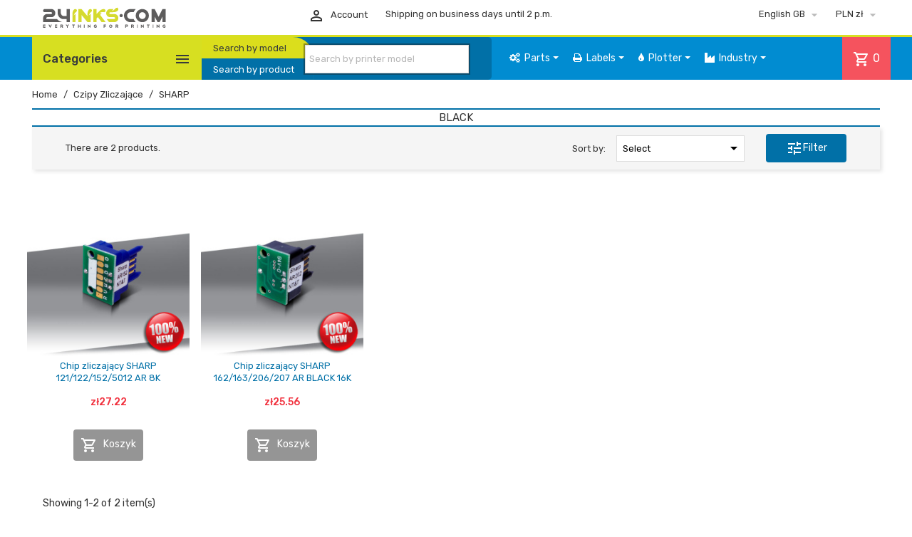

--- FILE ---
content_type: text/html; charset=utf-8
request_url: https://24inks.com/gb/4895-czipy-zliczajace-sharp
body_size: 36955
content:
<!doctype html>
<html lang="gb">

  <head>
    
      
  <meta charset="utf-8">


  <meta http-equiv="x-ua-compatible" content="ie=edge">



  <title>SHARP</title>
  <meta name="description" content="SHARP">
  <meta name="keywords" content="Czipy,Zliczające,SHARP">
        <link rel="canonical" href="https://24inks.com/gb/4895-czipy-zliczajace-sharp">
    
                  <link rel="alternate" href="https://24inks.com/pl/4895-czipy-zliczajace-sharp" hreflang="pl">
                  <link rel="alternate" href="https://24inks.com/gb/4895-czipy-zliczajace-sharp" hreflang="en-gb">
                  <link rel="alternate" href="https://24inks.com/de/4895-czipy-zliczajace-sharp" hreflang="de-de">
                  <link rel="alternate" href="https://24inks.com/ru/4895-czipy-zliczajace-sharp" hreflang="ru-ru">
        



  <meta name="viewport" content="width=device-width, initial-scale=1">



  <link rel="icon" type="image/vnd.microsoft.icon" href="/img/favicon.ico?1585221928">
  <link rel="shortcut icon" type="image/x-icon" href="/img/favicon.ico?1585221928">



    <link rel="stylesheet" href="https://24inks.com/themes/InkTheme/assets/cache/theme-e4e69a1790.css" type="text/css" media="all">

<link rel="stylesheet" href="https://fonts.googleapis.com/css?family=Material+Icons+Outlined%7CRubik:400,500">
<script async src="https://pagead2.googlesyndication.com/pagead/js/adsbygoogle.js?client=ca-pub-1939341177696987"
     crossorigin="anonymous"></script>

  

  <script type="text/javascript">
        var dm_hash = "5GU8JRP1F";
        var dm_mode = 1;
        var leo_push = 0;
        var lql_ajax_url = "https:\/\/24inks.com\/gb\/logowanie-24inks";
        var lql_is_gen_rtl = false;
        var lql_module_dir = "\/modules\/leoquicklogin\/";
        var lql_myaccount_url = "https:\/\/24inks.com\/gb\/my-account";
        var lql_redirect = "";
        var prestashop = {"cart":{"products":[],"totals":{"total":{"type":"total","label":"Total","amount":0,"value":"z\u01420.00"},"total_including_tax":{"type":"total","label":"Total (tax incl.)","amount":0,"value":"z\u01420.00"},"total_excluding_tax":{"type":"total","label":"Total (VAT excl.)","amount":0,"value":"z\u01420.00"}},"subtotals":{"products":{"type":"products","label":"Subtotal","amount":0,"value":"z\u01420.00"},"discounts":null,"shipping":{"type":"shipping","label":"Shipping","amount":0,"value":"Free"},"tax":{"type":"tax","label":"Included taxes","amount":0,"value":"z\u01420.00"}},"products_count":0,"summary_string":"0 items","vouchers":{"allowed":1,"added":[]},"discounts":[],"minimalPurchase":0,"minimalPurchaseRequired":""},"currency":{"name":"Polish Zloty","iso_code":"PLN","iso_code_num":"985","sign":"z\u0142"},"customer":{"lastname":null,"firstname":null,"email":null,"birthday":null,"newsletter":null,"newsletter_date_add":null,"optin":null,"website":null,"company":null,"siret":null,"ape":null,"is_logged":false,"gender":{"type":null,"name":null},"addresses":[]},"language":{"name":"English GB (English)","iso_code":"gb","locale":"en-GB","language_code":"en-gb","is_rtl":"0","date_format_lite":"Y-m-d","date_format_full":"Y-m-d H:i:s","id":2},"page":{"title":"","canonical":"https:\/\/24inks.com\/gb\/4895-czipy-zliczajace-sharp","meta":{"title":"SHARP","description":"SHARP","keywords":"Czipy,Zliczaj\u0105ce,SHARP","robots":"index"},"page_name":"category","body_classes":{"lang-gb":true,"lang-rtl":false,"country-PL":true,"currency-PLN":true,"layout-left-column":true,"page-category":true,"tax-display-enabled":true,"category-id-4895":true,"category-SHARP":true,"category-id-parent-4871":true,"category-depth-level-3":true},"admin_notifications":[]},"shop":{"name":"24inks.com","logo":"\/img\/24inkscom-logo-1556021347.jpg","stores_icon":"\/img\/logo_stores.png","favicon":"\/img\/favicon.ico"},"urls":{"base_url":"https:\/\/24inks.com\/","current_url":"https:\/\/24inks.com\/gb\/4895-czipy-zliczajace-sharp","shop_domain_url":"https:\/\/24inks.com","img_ps_url":"https:\/\/css1.24inks.com\/img\/","img_cat_url":"https:\/\/css1.24inks.com\/img\/c\/","img_lang_url":"https:\/\/js1.24inks.com\/img\/l\/","img_prod_url":"https:\/\/css1.24inks.com\/img\/p\/","img_manu_url":"https:\/\/css1.24inks.com\/img\/m\/","img_sup_url":"https:\/\/css1.24inks.com\/img\/su\/","img_ship_url":"https:\/\/js1.24inks.com\/img\/s\/","img_store_url":"https:\/\/js1.24inks.com\/img\/st\/","img_col_url":"https:\/\/js1.24inks.com\/img\/co\/","img_url":"https:\/\/css1.24inks.com\/themes\/InkTheme\/assets\/img\/","css_url":"https:\/\/js1.24inks.com\/themes\/InkTheme\/assets\/css\/","js_url":"https:\/\/js1.24inks.com\/themes\/InkTheme\/assets\/js\/","pic_url":"https:\/\/js1.24inks.com\/upload\/","pages":{"address":"https:\/\/24inks.com\/gb\/address","addresses":"https:\/\/24inks.com\/gb\/addresses","authentication":"https:\/\/24inks.com\/gb\/authentication","cart":"https:\/\/24inks.com\/gb\/cart","category":"https:\/\/24inks.com\/gb\/index.php?controller=category","cms":"https:\/\/24inks.com\/gb\/index.php?controller=cms","contact":"https:\/\/24inks.com\/gb\/kontakt","discount":"https:\/\/24inks.com\/gb\/discount","guest_tracking":"https:\/\/24inks.com\/gb\/guest-tracking","history":"https:\/\/24inks.com\/gb\/order-history","identity":"https:\/\/24inks.com\/gb\/identity","index":"https:\/\/24inks.com\/gb\/","my_account":"https:\/\/24inks.com\/gb\/my-account","order_confirmation":"https:\/\/24inks.com\/gb\/index.php?controller=order-confirmation","order_detail":"https:\/\/24inks.com\/gb\/index.php?controller=order-detail","order_follow":"https:\/\/24inks.com\/gb\/order-follow","order":"https:\/\/24inks.com\/gb\/order","order_return":"https:\/\/24inks.com\/gb\/index.php?controller=order-return","order_slip":"https:\/\/24inks.com\/gb\/order-slip","pagenotfound":"https:\/\/24inks.com\/gb\/index.php?controller=pagenotfound","password":"https:\/\/24inks.com\/gb\/password-recovery","pdf_invoice":"https:\/\/24inks.com\/gb\/index.php?controller=pdf-invoice","pdf_order_return":"https:\/\/24inks.com\/gb\/index.php?controller=pdf-order-return","pdf_order_slip":"https:\/\/24inks.com\/gb\/index.php?controller=pdf-order-slip","prices_drop":"https:\/\/24inks.com\/gb\/index.php?controller=prices-drop","product":"https:\/\/24inks.com\/gb\/index.php?controller=product","search":"https:\/\/24inks.com\/gb\/search","sitemap":"https:\/\/24inks.com\/gb\/sitemap","stores":"https:\/\/24inks.com\/gb\/stores","supplier":"https:\/\/24inks.com\/gb\/supplier","register":"https:\/\/24inks.com\/gb\/authentication?create_account=1","order_login":"https:\/\/24inks.com\/gb\/order?login=1"},"alternative_langs":{"pl":"https:\/\/24inks.com\/pl\/4895-czipy-zliczajace-sharp","en-gb":"https:\/\/24inks.com\/gb\/4895-czipy-zliczajace-sharp","de-de":"https:\/\/24inks.com\/de\/4895-czipy-zliczajace-sharp","ru-ru":"https:\/\/24inks.com\/ru\/4895-czipy-zliczajace-sharp"},"theme_assets":"\/themes\/InkTheme\/assets\/","actions":{"logout":"https:\/\/24inks.com\/gb\/?mylogout=?t=1321"},"no_picture_image":{"bySize":{"small_default":{"url":"https:\/\/js1.24inks.com\/img\/p\/gb-default-small_default.jpg","width":105,"height":105},"cart_default":{"url":"https:\/\/css1.24inks.com\/img\/p\/gb-default-cart_default.jpg","width":125,"height":125},"home_default":{"url":"https:\/\/js1.24inks.com\/img\/p\/gb-default-home_default.jpg","width":266,"height":266},"large_default":{"url":"https:\/\/css1.24inks.com\/img\/p\/gb-default-large_default.jpg","width":800,"height":800}},"small":{"url":"https:\/\/js1.24inks.com\/img\/p\/gb-default-small_default.jpg","width":105,"height":105},"medium":{"url":"https:\/\/js1.24inks.com\/img\/p\/gb-default-home_default.jpg","width":266,"height":266},"large":{"url":"https:\/\/css1.24inks.com\/img\/p\/gb-default-large_default.jpg","width":800,"height":800},"legend":""}},"configuration":{"display_taxes_label":true,"display_prices_tax_incl":true,"is_catalog":false,"show_prices":true,"opt_in":{"partner":true},"quantity_discount":{"type":"price","label":"Price"},"voucher_enabled":1,"return_enabled":1},"field_required":[],"breadcrumb":{"links":[{"title":"Home","url":"https:\/\/24inks.com\/gb\/"},{"title":"Czipy Zliczaj\u0105ce","url":"https:\/\/24inks.com\/gb\/4871-czipy-zliczajace"},{"title":"SHARP","url":"https:\/\/24inks.com\/gb\/4895-czipy-zliczajace-sharp"}],"count":3},"link":{"protocol_link":"https:\/\/","protocol_content":"https:\/\/"},"time":1768793494,"static_token":"8c48a71b9690d0490e8e3a8b30e8f6dd","token":"f5be008f29a997e236c1ce1711d32694"};
        var psemailsubscription_subscription = "https:\/\/24inks.com\/gb\/module\/ps_emailsubscription\/subscription";
        var urlInks = "https:\/\/24inks.com\/gb\/module\/inkmodul\/inksearch?ajax=1&action=Inks";
        var urlPrinter = "https:\/\/24inks.com\/gb\/module\/inkmodul\/inksearch?ajax=1&action=Printer";
      </script>



  <link rel="alternate" type="application/rss+xml" title="Artukuły dotyczące drukarek" href="http://24inks.com/modules/smartblog/rss.php" />

    <style>
    #loader-wrapper {
        background-color: #ffffff
    }
    </style>



<script type="text/javascript">
            var PRELOADER_ITEM_STATUS = 1;
            var PRELOADER_ITEM_BACKGROUND = '#ffffff';
            var PRELOADER_ITEM_STYLE = 'loader';
            var PRELOADER_ITEM_IMAGE = false;
    </script><style>.ets_mm_megamenu .mm_menus_li .h4,
.ets_mm_megamenu .mm_menus_li .h5,
.ets_mm_megamenu .mm_menus_li .h6,
.ets_mm_megamenu .mm_menus_li .h1,
.ets_mm_megamenu .mm_menus_li .h2,
.ets_mm_megamenu .mm_menus_li .h3,
.ets_mm_megamenu .mm_menus_li .h4 *:not(i),
.ets_mm_megamenu .mm_menus_li .h5 *:not(i),
.ets_mm_megamenu .mm_menus_li .h6 *:not(i),
.ets_mm_megamenu .mm_menus_li .h1 *:not(i),
.ets_mm_megamenu .mm_menus_li .h2 *:not(i),
.ets_mm_megamenu .mm_menus_li .h3 *:not(i),
.ets_mm_megamenu .mm_menus_li > a{
    font-family: inherit;
}
.ets_mm_megamenu *:not(.fa):not(i){
    font-family: inherit;
}

.ets_mm_block *{
    font-size: 13px;
}    

@media (min-width: 768px){
/*layout 1*/
    .ets_mm_megamenu.layout_layout1{
        background: ;
    }
    .layout_layout1 .ets_mm_megamenu_content{
      background: linear-gradient(#FFFFFF, #F2F2F2) repeat scroll 0 0 rgba(0, 0, 0, 0);
      background: -webkit-linear-gradient(#FFFFFF, #F2F2F2) repeat scroll 0 0 rgba(0, 0, 0, 0);
      background: -o-linear-gradient(#FFFFFF, #F2F2F2) repeat scroll 0 0 rgba(0, 0, 0, 0);
    }
    .ets_mm_megamenu.layout_layout1:not(.ybc_vertical_menu) .mm_menus_ul{
         background: ;
    }

    #header .layout_layout1:not(.ybc_vertical_menu) .mm_menus_li > a,
    .layout_layout1 .ybc-menu-vertical-button,
    .layout_layout1 .mm_extra_item *{
        color: #484848
    }
    .layout_layout1 .ybc-menu-vertical-button .ybc-menu-button-toggle_icon_default .icon-bar{
        background-color: #484848
    }
    .layout_layout1 .mm_menus_li:hover > a, 
    .layout_layout1 .mm_menus_li.active > a,
    #header .layout_layout1 .mm_menus_li:hover > a,
    #header .layout_layout1 .mm_menus_li.menu_hover > a,
    .layout_layout1:hover .ybc-menu-vertical-button,
    .layout_layout1 .mm_extra_item button[type="submit"]:hover i,
    #header .layout_layout1 .mm_menus_li.active > a{
        color: #ec4249;
    }
    
    .layout_layout1:not(.ybc_vertical_menu) .mm_menus_li > a:before,
    .layout_layout1.ybc_vertical_menu:hover .ybc-menu-vertical-button:before,
    .layout_layout1:hover .ybc-menu-vertical-button .ybc-menu-button-toggle_icon_default .icon-bar,
    .ybc-menu-vertical-button.layout_layout1:hover{background-color: #ec4249;}
    
    .layout_layout1:not(.ybc_vertical_menu) .mm_menus_li:hover > a,
    .layout_layout1:not(.ybc_vertical_menu) .mm_menus_li.menu_hover > a,
    .ets_mm_megamenu.layout_layout1.ybc_vertical_menu:hover,
    #header .layout_layout1:not(.ybc_vertical_menu) .mm_menus_li:hover > a,
    #header .layout_layout1:not(.ybc_vertical_menu) .mm_menus_li.menu_hover > a,
    .ets_mm_megamenu.layout_layout1.ybc_vertical_menu:hover{
        background: #ffffff;
    }
    
    .layout_layout1.ets_mm_megamenu .mm_columns_ul,
    .layout_layout1.ybc_vertical_menu .mm_menus_ul{
        background-color: #ffffff;
    }
    #header .layout_layout1 .ets_mm_block_content a,
    #header .layout_layout1 .ets_mm_block_content p,
    .layout_layout1.ybc_vertical_menu .mm_menus_li > a,
    #header .layout_layout1.ybc_vertical_menu .mm_menus_li > a{
        color: #414141;
    }
    
    .layout_layout1 .mm_columns_ul .h1,
    .layout_layout1 .mm_columns_ul .h2,
    .layout_layout1 .mm_columns_ul .h3,
    .layout_layout1 .mm_columns_ul .h4,
    .layout_layout1 .mm_columns_ul .h5,
    .layout_layout1 .mm_columns_ul .h6,
    .layout_layout1 .mm_columns_ul .ets_mm_block > .h1 a,
    .layout_layout1 .mm_columns_ul .ets_mm_block > .h2 a,
    .layout_layout1 .mm_columns_ul .ets_mm_block > .h3 a,
    .layout_layout1 .mm_columns_ul .ets_mm_block > .h4 a,
    .layout_layout1 .mm_columns_ul .ets_mm_block > .h5 a,
    .layout_layout1 .mm_columns_ul .ets_mm_block > .h6 a,
    #header .layout_layout1 .mm_columns_ul .ets_mm_block > .h1 a,
    #header .layout_layout1 .mm_columns_ul .ets_mm_block > .h2 a,
    #header .layout_layout1 .mm_columns_ul .ets_mm_block > .h3 a,
    #header .layout_layout1 .mm_columns_ul .ets_mm_block > .h4 a,
    #header .layout_layout1 .mm_columns_ul .ets_mm_block > .h5 a,
    #header .layout_layout1 .mm_columns_ul .ets_mm_block > .h6 a,
    .layout_layout1 .mm_columns_ul .h1,
    .layout_layout1 .mm_columns_ul .h2,
    .layout_layout1 .mm_columns_ul .h3,
    .layout_layout1 .mm_columns_ul .h4,
    .layout_layout1 .mm_columns_ul .h5,
    .layout_layout1 .mm_columns_ul .h6{
        color: #414141;
    }.
    
    
    .layout_layout1 li:hover > a,
    .layout_layout1 li > a:hover,
    .layout_layout1 .mm_tabs_li.open .mm_tab_toggle_title,
    .layout_layout1 .mm_tabs_li.open .mm_tab_toggle_title a,
    .layout_layout1 .mm_tabs_li:hover .mm_tab_toggle_title,
    .layout_layout1 .mm_tabs_li:hover .mm_tab_toggle_title a,
    #header .layout_layout1 .mm_tabs_li.open .mm_tab_toggle_title,
    #header .layout_layout1 .mm_tabs_li.open .mm_tab_toggle_title a,
    #header .layout_layout1 .mm_tabs_li:hover .mm_tab_toggle_title,
    #header .layout_layout1 .mm_tabs_li:hover .mm_tab_toggle_title a,
    .layout_layout1.ybc_vertical_menu .mm_menus_li > a,
    #header .layout_layout1 li:hover > a,
    .layout_layout1.ybc_vertical_menu .mm_menus_li:hover > a,
    #header .layout_layout1.ybc_vertical_menu .mm_menus_li:hover > a,
    #header .layout_layout1 .mm_columns_ul .mm_block_type_product .product-title > a:hover,
    #header .layout_layout1 li > a:hover{color: #ec4249;}
    
    
/*end layout 1*/
    
    
    /*layout 2*/
    .ets_mm_megamenu.layout_layout2{
        background-color: #018cd1;
    }
    
    #header .layout_layout2:not(.ybc_vertical_menu) .mm_menus_li > a,
    .layout_layout2 .ybc-menu-vertical-button,
    .layout_layout2 .mm_extra_item *{
        color: #ffffff
    }
    .layout_layout2 .ybc-menu-vertical-button .ybc-menu-button-toggle_icon_default .icon-bar{
        background-color: #ffffff
    }
    .layout_layout2:not(.ybc_vertical_menu) .mm_menus_li:hover > a, 
    .layout_layout2:not(.ybc_vertical_menu) .mm_menus_li.active > a,
    #header .layout_layout2:not(.ybc_vertical_menu) .mm_menus_li:hover > a,
    .layout_layout2:hover .ybc-menu-vertical-button,
    .layout_layout2 .mm_extra_item button[type="submit"]:hover i,
    #header .layout_layout2:not(.ybc_vertical_menu) .mm_menus_li.active > a{color: #ffffff;}
    
    .layout_layout2:hover .ybc-menu-vertical-button .ybc-menu-button-toggle_icon_default .icon-bar{
        background-color: #ffffff;
    }
    .layout_layout2:not(.ybc_vertical_menu) .mm_menus_li:hover > a,
    #header .layout_layout2:not(.ybc_vertical_menu) .mm_menus_li:hover > a,
    .ets_mm_megamenu.layout_layout2.ybc_vertical_menu:hover{
        background-color: #0070a9;
    }
    
    .layout_layout2.ets_mm_megamenu .mm_columns_ul,
    .layout_layout2.ybc_vertical_menu .mm_menus_ul{
        background-color: #ffffff;
    }
    #header .layout_layout2 .ets_mm_block_content a,
    .layout_layout2.ybc_vertical_menu .mm_menus_li > a,
    #header .layout_layout2.ybc_vertical_menu .mm_menus_li > a,
    #header .layout_layout2 .ets_mm_block_content p{
        color: #5d5c5c;
        line-height: 1.1rem;
    }
    
    .layout_layout2 .mm_columns_ul .h1,
    .layout_layout2 .mm_columns_ul .h2,
    .layout_layout2 .mm_columns_ul .h3,
    .layout_layout2 .mm_columns_ul .h4,
    .layout_layout2 .mm_columns_ul .h5,
    .layout_layout2 .mm_columns_ul .h6,
    .layout_layout2 .mm_columns_ul .ets_mm_block > .h1 a,
    .layout_layout2 .mm_columns_ul .ets_mm_block > .h2 a,
    .layout_layout2 .mm_columns_ul .ets_mm_block > .h3 a,
    .layout_layout2 .mm_columns_ul .ets_mm_block > .h4 a,
    .layout_layout2 .mm_columns_ul .ets_mm_block > .h5 a,
    .layout_layout2 .mm_columns_ul .ets_mm_block > .h6 a,
    #header .layout_layout2 .mm_columns_ul .ets_mm_block > .h1 a,
    #header .layout_layout2 .mm_columns_ul .ets_mm_block > .h2 a,
    #header .layout_layout2 .mm_columns_ul .ets_mm_block > .h3 a,
    #header .layout_layout2 .mm_columns_ul .ets_mm_block > .h4 a,
    #header .layout_layout2 .mm_columns_ul .ets_mm_block > .h5 a,
    #header .layout_layout2 .mm_columns_ul .ets_mm_block > .h6 a,
    .layout_layout2 .mm_columns_ul .h1,
    .layout_layout2 .mm_columns_ul .h2,
    .layout_layout2 .mm_columns_ul .h3,
    .layout_layout2 .mm_columns_ul .h4,
    .layout_layout2 .mm_columns_ul .h5,
    .layout_layout2 .mm_columns_ul .h6{
        color: #414141;
    }
    
    
    .layout_layout2 li:hover > a,
    .layout_layout2 li > a:hover,
    .layout_layout2 .mm_tabs_li.open .mm_tab_toggle_title,
    .layout_layout2 .mm_tabs_li.open .mm_tab_toggle_title a,
    .layout_layout2 .mm_tabs_li:hover .mm_tab_toggle_title,
    .layout_layout2 .mm_tabs_li:hover .mm_tab_toggle_title a,
    #header .layout_layout2 .mm_tabs_li.open .mm_tab_toggle_title,
    #header .layout_layout2 .mm_tabs_li.open .mm_tab_toggle_title a,
    #header .layout_layout2 .mm_tabs_li:hover .mm_tab_toggle_title,
    #header .layout_layout2 .mm_tabs_li:hover .mm_tab_toggle_title a,
    #header .layout_layout2 li:hover > a,
    .layout_layout2.ybc_vertical_menu .mm_menus_li > a,
    .layout_layout2.ybc_vertical_menu .mm_menus_li:hover > a,
    #header .layout_layout2.ybc_vertical_menu .mm_menus_li:hover > a,
    #header .layout_layout2 .mm_columns_ul .mm_block_type_product .product-title > a:hover,
    #header .layout_layout2 li > a:hover{color: #fc4444;}
    
    
    
    /*layout 3*/
    .ets_mm_megamenu.layout_layout3,
    .layout_layout3 .mm_tab_li_content{
        background-color: #333333;
        
    }
    #header .layout_layout3:not(.ybc_vertical_menu) .mm_menus_li > a,
    .layout_layout3 .ybc-menu-vertical-button,
    .layout_layout3 .mm_extra_item *{
        color: #ffffff
    }
    .layout_layout3 .ybc-menu-vertical-button .ybc-menu-button-toggle_icon_default .icon-bar{
        background-color: #ffffff
    }
    .layout_layout3 .mm_menus_li:hover > a, 
    .layout_layout3 .mm_menus_li.active > a,
    .layout_layout3 .mm_extra_item button[type="submit"]:hover i,
    #header .layout_layout3 .mm_menus_li:hover > a,
    #header .layout_layout3 .mm_menus_li.active > a,
    .layout_layout3:hover .ybc-menu-vertical-button,
    .layout_layout3:hover .ybc-menu-vertical-button .ybc-menu-button-toggle_icon_default .icon-bar{
        color: #ffffff;
    }
    
    .layout_layout3:not(.ybc_vertical_menu) .mm_menus_li:hover > a,
    #header .layout_layout3:not(.ybc_vertical_menu) .mm_menus_li:hover > a,
    .ets_mm_megamenu.layout_layout3.ybc_vertical_menu:hover,
    .layout_layout3 .mm_tabs_li.open .mm_columns_contents_ul,
    .layout_layout3 .mm_tabs_li.open .mm_tab_li_content {
        background-color: #000000;
    }
    .layout_layout3 .mm_tabs_li.open.mm_tabs_has_content .mm_tab_li_content .mm_tab_name::before{
        border-right-color: #000000;
    }
    .layout_layout3.ets_mm_megamenu .mm_columns_ul,
    .ybc_vertical_menu.layout_layout3 .mm_menus_ul.ets_mn_submenu_full_height .mm_menus_li:hover a::before,
    .layout_layout3.ybc_vertical_menu .mm_menus_ul{
        background-color: #000000;
        border-color: #000000;
    }
    #header .layout_layout3 .ets_mm_block_content a,
    #header .layout_layout3 .ets_mm_block_content p,
    .layout_layout3.ybc_vertical_menu .mm_menus_li > a,
    #header .layout_layout3.ybc_vertical_menu .mm_menus_li > a{
        color: #dcdcdc;
    }
    
    .layout_layout3 .mm_columns_ul .h1,
    .layout_layout3 .mm_columns_ul .h2,
    .layout_layout3 .mm_columns_ul .h3,
    .layout_layout3 .mm_columns_ul .h4,
    .layout_layout3 .mm_columns_ul .h5,
    .layout_layout3 .mm_columns_ul .h6,
    .layout_layout3 .mm_columns_ul .ets_mm_block > .h1 a,
    .layout_layout3 .mm_columns_ul .ets_mm_block > .h2 a,
    .layout_layout3 .mm_columns_ul .ets_mm_block > .h3 a,
    .layout_layout3 .mm_columns_ul .ets_mm_block > .h4 a,
    .layout_layout3 .mm_columns_ul .ets_mm_block > .h5 a,
    .layout_layout3 .mm_columns_ul .ets_mm_block > .h6 a,
    #header .layout_layout3 .mm_columns_ul .ets_mm_block > .h1 a,
    #header .layout_layout3 .mm_columns_ul .ets_mm_block > .h2 a,
    #header .layout_layout3 .mm_columns_ul .ets_mm_block > .h3 a,
    #header .layout_layout3 .mm_columns_ul .ets_mm_block > .h4 a,
    #header .layout_layout3 .mm_columns_ul .ets_mm_block > .h5 a,
    #header .layout_layout3 .mm_columns_ul .ets_mm_block > .h6 a,
    .layout_layout3 .mm_columns_ul .h1,
    .layout_layout3 .mm_columns_ul .h2,
    .layout_layout3 .mm_columns_ul .h3,
    .layout_layout3.ybc_vertical_menu .mm_menus_li:hover > a,
    #header .layout_layout3.ybc_vertical_menu .mm_menus_li:hover > a,
    .layout_layout3 .mm_columns_ul .h4,
    .layout_layout3 .mm_columns_ul .h5,
    .layout_layout3 .mm_columns_ul .h6{
        color: #ec4249;
    }
    
    
    .layout_layout3 li:hover > a,
    .layout_layout3 li > a:hover,
    .layout_layout3 .mm_tabs_li.open .mm_tab_toggle_title,
    .layout_layout3 .mm_tabs_li.open .mm_tab_toggle_title a,
    .layout_layout3 .mm_tabs_li:hover .mm_tab_toggle_title,
    .layout_layout3 .mm_tabs_li:hover .mm_tab_toggle_title a,
    #header .layout_layout3 .mm_tabs_li.open .mm_tab_toggle_title,
    #header .layout_layout3 .mm_tabs_li.open .mm_tab_toggle_title a,
    #header .layout_layout3 .mm_tabs_li:hover .mm_tab_toggle_title,
    #header .layout_layout3 .mm_tabs_li:hover .mm_tab_toggle_title a,
    #header .layout_layout3 li:hover > a,
    #header .layout_layout3 .mm_columns_ul .mm_block_type_product .product-title > a:hover,
    #header .layout_layout3 li > a:hover,
    .layout_layout3.ybc_vertical_menu .mm_menus_li > a,
    .layout_layout3 .has-sub .ets_mm_categories li > a:hover,
    #header .layout_layout3 .has-sub .ets_mm_categories li > a:hover{color: #fc4444;}
    
    
    /*layout 4*/
    
    .ets_mm_megamenu.layout_layout4{
        background-color: #ffffff;
    }
    .ets_mm_megamenu.layout_layout4:not(.ybc_vertical_menu) .mm_menus_ul{
         background: #ffffff;
    }

    #header .layout_layout4:not(.ybc_vertical_menu) .mm_menus_li > a,
    .layout_layout4 .ybc-menu-vertical-button,
    .layout_layout4 .mm_extra_item *{
        color: #333333
    }
    .layout_layout4 .ybc-menu-vertical-button .ybc-menu-button-toggle_icon_default .icon-bar{
        background-color: #333333
    }
    
    .layout_layout4 .mm_menus_li:hover > a, 
    .layout_layout4 .mm_menus_li.active > a,
    #header .layout_layout4 .mm_menus_li:hover > a,
    .layout_layout4:hover .ybc-menu-vertical-button,
    #header .layout_layout4 .mm_menus_li.active > a{color: #ffffff;}
    
    .layout_layout4:hover .ybc-menu-vertical-button .ybc-menu-button-toggle_icon_default .icon-bar{
        background-color: #ffffff;
    }
    
    .layout_layout4:not(.ybc_vertical_menu) .mm_menus_li:hover > a,
    .layout_layout4:not(.ybc_vertical_menu) .mm_menus_li.active > a,
    .layout_layout4:not(.ybc_vertical_menu) .mm_menus_li:hover > span, 
    .layout_layout4:not(.ybc_vertical_menu) .mm_menus_li.active > span,
    #header .layout_layout4:not(.ybc_vertical_menu) .mm_menus_li:hover > a, 
    #header .layout_layout4:not(.ybc_vertical_menu) .mm_menus_li.active > a,
    .layout_layout4:not(.ybc_vertical_menu) .mm_menus_li:hover > a,
    #header .layout_layout4:not(.ybc_vertical_menu) .mm_menus_li:hover > a,
    .ets_mm_megamenu.layout_layout4.ybc_vertical_menu:hover,
    #header .layout_layout4 .mm_menus_li:hover > span, 
    #header .layout_layout4 .mm_menus_li.active > span{
        background-color: #ec4249;
    }
    .layout_layout4 .ets_mm_megamenu_content {
      border-bottom-color: #ec4249;
    }
    
    .layout_layout4.ets_mm_megamenu .mm_columns_ul,
    .ybc_vertical_menu.layout_layout4 .mm_menus_ul .mm_menus_li:hover a::before,
    .layout_layout4.ybc_vertical_menu .mm_menus_ul{
        background-color: #ffffff;
    }
    #header .layout_layout4 .ets_mm_block_content a,
    .layout_layout4.ybc_vertical_menu .mm_menus_li > a,
    #header .layout_layout4.ybc_vertical_menu .mm_menus_li > a,
    #header .layout_layout4 .ets_mm_block_content p{
        color: #666666;
    }
    
    .layout_layout4 .mm_columns_ul .h1,
    .layout_layout4 .mm_columns_ul .h2,
    .layout_layout4 .mm_columns_ul .h3,
    .layout_layout4 .mm_columns_ul .h4,
    .layout_layout4 .mm_columns_ul .h5,
    .layout_layout4 .mm_columns_ul .h6,
    .layout_layout4 .mm_columns_ul .ets_mm_block > .h1 a,
    .layout_layout4 .mm_columns_ul .ets_mm_block > .h2 a,
    .layout_layout4 .mm_columns_ul .ets_mm_block > .h3 a,
    .layout_layout4 .mm_columns_ul .ets_mm_block > .h4 a,
    .layout_layout4 .mm_columns_ul .ets_mm_block > .h5 a,
    .layout_layout4 .mm_columns_ul .ets_mm_block > .h6 a,
    #header .layout_layout4 .mm_columns_ul .ets_mm_block > .h1 a,
    #header .layout_layout4 .mm_columns_ul .ets_mm_block > .h2 a,
    #header .layout_layout4 .mm_columns_ul .ets_mm_block > .h3 a,
    #header .layout_layout4 .mm_columns_ul .ets_mm_block > .h4 a,
    #header .layout_layout4 .mm_columns_ul .ets_mm_block > .h5 a,
    #header .layout_layout4 .mm_columns_ul .ets_mm_block > .h6 a,
    .layout_layout4 .mm_columns_ul .h1,
    .layout_layout4 .mm_columns_ul .h2,
    .layout_layout4 .mm_columns_ul .h3,
    .layout_layout4 .mm_columns_ul .h4,
    .layout_layout4 .mm_columns_ul .h5,
    .layout_layout4 .mm_columns_ul .h6{
        color: #414141;
    }
    
    .layout_layout4 li:hover > a,
    .layout_layout4 li > a:hover,
    .layout_layout4 .mm_tabs_li.open .mm_tab_toggle_title,
    .layout_layout4 .mm_tabs_li.open .mm_tab_toggle_title a,
    .layout_layout4 .mm_tabs_li:hover .mm_tab_toggle_title,
    .layout_layout4 .mm_tabs_li:hover .mm_tab_toggle_title a,
    #header .layout_layout4 .mm_tabs_li.open .mm_tab_toggle_title,
    #header .layout_layout4 .mm_tabs_li.open .mm_tab_toggle_title a,
    #header .layout_layout4 .mm_tabs_li:hover .mm_tab_toggle_title,
    #header .layout_layout4 .mm_tabs_li:hover .mm_tab_toggle_title a,
    #header .layout_layout4 li:hover > a,
    .layout_layout4.ybc_vertical_menu .mm_menus_li > a,
    .layout_layout4.ybc_vertical_menu .mm_menus_li:hover > a,
    #header .layout_layout4.ybc_vertical_menu .mm_menus_li:hover > a,
    #header .layout_layout4 .mm_columns_ul .mm_block_type_product .product-title > a:hover,
    #header .layout_layout4 li > a:hover{color: #ec4249;}
    
    /* end layout 4*/
    
    
    
    
    /* Layout 5*/
    .ets_mm_megamenu.layout_layout5{
        background-color: #f6f6f6;
    }
    .ets_mm_megamenu.layout_layout5:not(.ybc_vertical_menu) .mm_menus_ul{
         background: #f6f6f6;
    }
    
    #header .layout_layout5:not(.ybc_vertical_menu) .mm_menus_li > a,
    .layout_layout5 .ybc-menu-vertical-button,
    .layout_layout5 .mm_extra_item *{
        color: #333333
    }
    .layout_layout5 .ybc-menu-vertical-button .ybc-menu-button-toggle_icon_default .icon-bar{
        background-color: #333333
    }
    .layout_layout5 .mm_menus_li:hover > a, 
    .layout_layout5 .mm_menus_li.active > a,
    .layout_layout5 .mm_extra_item button[type="submit"]:hover i,
    #header .layout_layout5 .mm_menus_li:hover > a,
    #header .layout_layout5 .mm_menus_li.active > a,
    .layout_layout5:hover .ybc-menu-vertical-button{
        color: #ec4249;
    }
    .layout_layout5:hover .ybc-menu-vertical-button .ybc-menu-button-toggle_icon_default .icon-bar{
        background-color: #ec4249;
    }
    
    .layout_layout5 .mm_menus_li > a:before{background-color: #ec4249;}
    

    .layout_layout5:not(.ybc_vertical_menu) .mm_menus_li:hover > a,
    #header .layout_layout5:not(.ybc_vertical_menu) .mm_menus_li:hover > a,
    .ets_mm_megamenu.layout_layout5.ybc_vertical_menu:hover,
    #header .layout_layout5 .mm_menus_li:hover > a{
        background-color: ;
    }
    
    .layout_layout5.ets_mm_megamenu .mm_columns_ul,
    .ybc_vertical_menu.layout_layout5 .mm_menus_ul .mm_menus_li:hover a::before,
    .layout_layout5.ybc_vertical_menu .mm_menus_ul{
        background-color: #ffffff;
    }
    #header .layout_layout5 .ets_mm_block_content a,
    .layout_layout5.ybc_vertical_menu .mm_menus_li > a,
    #header .layout_layout5.ybc_vertical_menu .mm_menus_li > a,
    #header .layout_layout5 .ets_mm_block_content p{
        color: #333333;
    }
    
    .layout_layout5 .mm_columns_ul .h1,
    .layout_layout5 .mm_columns_ul .h2,
    .layout_layout5 .mm_columns_ul .h3,
    .layout_layout5 .mm_columns_ul .h4,
    .layout_layout5 .mm_columns_ul .h5,
    .layout_layout5 .mm_columns_ul .h6,
    .layout_layout5 .mm_columns_ul .ets_mm_block > .h1 a,
    .layout_layout5 .mm_columns_ul .ets_mm_block > .h2 a,
    .layout_layout5 .mm_columns_ul .ets_mm_block > .h3 a,
    .layout_layout5 .mm_columns_ul .ets_mm_block > .h4 a,
    .layout_layout5 .mm_columns_ul .ets_mm_block > .h5 a,
    .layout_layout5 .mm_columns_ul .ets_mm_block > .h6 a,
    #header .layout_layout5 .mm_columns_ul .ets_mm_block > .h1 a,
    #header .layout_layout5 .mm_columns_ul .ets_mm_block > .h2 a,
    #header .layout_layout5 .mm_columns_ul .ets_mm_block > .h3 a,
    #header .layout_layout5 .mm_columns_ul .ets_mm_block > .h4 a,
    #header .layout_layout5 .mm_columns_ul .ets_mm_block > .h5 a,
    #header .layout_layout5 .mm_columns_ul .ets_mm_block > .h6 a,
    .layout_layout5 .mm_columns_ul .h1,
    .layout_layout5 .mm_columns_ul .h2,
    .layout_layout5 .mm_columns_ul .h3,
    .layout_layout5 .mm_columns_ul .h4,
    .layout_layout5 .mm_columns_ul .h5,
    .layout_layout5 .mm_columns_ul .h6{
        color: #414141;
    }
    
    .layout_layout5 li:hover > a,
    .layout_layout5 li > a:hover,
    .layout_layout5 .mm_tabs_li.open .mm_tab_toggle_title,
    .layout_layout5 .mm_tabs_li.open .mm_tab_toggle_title a,
    .layout_layout5 .mm_tabs_li:hover .mm_tab_toggle_title,
    .layout_layout5 .mm_tabs_li:hover .mm_tab_toggle_title a,
    #header .layout_layout5 .mm_tabs_li.open .mm_tab_toggle_title,
    #header .layout_layout5 .mm_tabs_li.open .mm_tab_toggle_title a,
    #header .layout_layout5 .mm_tabs_li:hover .mm_tab_toggle_title,
    #header .layout_layout5 .mm_tabs_li:hover .mm_tab_toggle_title a,
    .layout_layout5.ybc_vertical_menu .mm_menus_li > a,
    #header .layout_layout5 li:hover > a,
    .layout_layout5.ybc_vertical_menu .mm_menus_li:hover > a,
    #header .layout_layout5.ybc_vertical_menu .mm_menus_li:hover > a,
    #header .layout_layout5 .mm_columns_ul .mm_block_type_product .product-title > a:hover,
    #header .layout_layout5 li > a:hover{color: #ec4249;}
    
    /*end layout 5*/
}


@media (max-width: 767px){
    .ybc-menu-vertical-button,
    .transition_floating .close_menu, 
    .transition_full .close_menu{
        background-color: #D7DF21;
        color: #ffffff;
    }
    .transition_floating .close_menu *, 
    .transition_full .close_menu *,
    .ybc-menu-vertical-button .icon-bar{
        color: #ffffff;
    }

    .close_menu .icon-bar,
    .ybc-menu-vertical-button .icon-bar {
      background-color: #ffffff;
    }
    .mm_menus_back_icon{
        border-color: #ffffff;
    }
    
    .layout_layout1 .mm_menus_li:hover > a, 
    .layout_layout1 .mm_menus_li.menu_hover > a,
    #header .layout_layout1 .mm_menus_li.menu_hover > a,
    #header .layout_layout1 .mm_menus_li:hover > a{
        color: #ec4249;
    }
    .layout_layout1 .mm_has_sub.mm_menus_li:hover .arrow::before{
        /*border-color: #ec4249;*/
    }
    
    
    .layout_layout1 .mm_menus_li:hover > a,
    .layout_layout1 .mm_menus_li.menu_hover > a,
    #header .layout_layout1 .mm_menus_li.menu_hover > a,
    #header .layout_layout1 .mm_menus_li:hover > a{
        background-color: #ffffff;
    }
    .layout_layout1 li:hover > a,
    .layout_layout1 li > a:hover,
    #header .layout_layout1 li:hover > a,
    #header .layout_layout1 .mm_columns_ul .mm_block_type_product .product-title > a:hover,
    #header .layout_layout1 li > a:hover{
        color: #ec4249;
    }
    
    /*------------------------------------------------------*/
    
    
    .layout_layout2 .mm_menus_li:hover > a, 
    #header .layout_layout2 .mm_menus_li:hover > a{color: #ffffff;}
    .layout_layout2 .mm_has_sub.mm_menus_li:hover .arrow::before{
        border-color: #ffffff;
    }
    
    .layout_layout2 .mm_menus_li:hover > a,
    #header .layout_layout2 .mm_menus_li:hover > a{
        background-color: #0070a9;
    }
    .layout_layout2 li:hover > a,
    .layout_layout2 li > a:hover,
    #header .layout_layout2 li:hover > a,
    #header .layout_layout2 .mm_columns_ul .mm_block_type_product .product-title > a:hover,
    #header .layout_layout2 li > a:hover{color: #fc4444;}
    
    /*------------------------------------------------------*/
    
    

    .layout_layout3 .mm_menus_li:hover > a, 
    #header .layout_layout3 .mm_menus_li:hover > a{
        color: #ffffff;
    }
    .layout_layout3 .mm_has_sub.mm_menus_li:hover .arrow::before{
        border-color: #ffffff;
    }
    
    .layout_layout3 .mm_menus_li:hover > a,
    #header .layout_layout3 .mm_menus_li:hover > a{
        background-color: #000000;
    }
    .layout_layout3 li:hover > a,
    .layout_layout3 li > a:hover,
    #header .layout_layout3 li:hover > a,
    #header .layout_layout3 .mm_columns_ul .mm_block_type_product .product-title > a:hover,
    #header .layout_layout3 li > a:hover,
    .layout_layout3 .has-sub .ets_mm_categories li > a:hover,
    #header .layout_layout3 .has-sub .ets_mm_categories li > a:hover{color: #fc4444;}
    
    
    
    /*------------------------------------------------------*/
    
    
    .layout_layout4 .mm_menus_li:hover > a, 
    #header .layout_layout4 .mm_menus_li:hover > a{
        color: #ffffff;
    }
    
    .layout_layout4 .mm_has_sub.mm_menus_li:hover .arrow::before{
        border-color: #ffffff;
    }
    
    .layout_layout4 .mm_menus_li:hover > a,
    #header .layout_layout4 .mm_menus_li:hover > a{
        background-color: #ec4249;
    }
    .layout_layout4 li:hover > a,
    .layout_layout4 li > a:hover,
    #header .layout_layout4 li:hover > a,
    #header .layout_layout4 .mm_columns_ul .mm_block_type_product .product-title > a:hover,
    #header .layout_layout4 li > a:hover{color: #ec4249;}
    
    
    /*------------------------------------------------------*/
    
    
    .layout_layout5 .mm_menus_li:hover > a, 
    #header .layout_layout5 .mm_menus_li:hover > a{color: #ec4249;}
    .layout_layout5 .mm_has_sub.mm_menus_li:hover .arrow::before{
        border-color: #ec4249;
    }
    
    .layout_layout5 .mm_menus_li:hover > a,
    #header .layout_layout5 .mm_menus_li:hover > a{
        background-color: ;
    }
    .layout_layout5 li:hover > a,
    .layout_layout5 li > a:hover,
    #header .layout_layout5 li:hover > a,
    #header .layout_layout5 .mm_columns_ul .mm_block_type_product .product-title > a:hover,
    #header .layout_layout5 li > a:hover{color: #ec4249;}
    
    /*------------------------------------------------------*/
    
    
    
    
}

















</style>
<script type="text/javascript">
var tptntopbkg_default = '018CD1',
	tptntitlebkg_default = 'D7DF21',
	tptncartbkg_default = 'F5535E',
	tptnpnameclr_default = '0170A7',
	tptnpriceclr_default = 'F13340',
	tptnnewbkg_default = 'D7DF21',
	tptnsalebkg_default = 'F5535E',
	tptnbtnbkg_default = '0170A7',
	TptnStickyLG = true,
	TptnStickySM = true,
	TptnBackTop = true,
	TptnCrslAutoplay = false;
</script>
<style type="text/css">
	#header .header-bottom,
	#header .mobile-header-bottom,
	body#checkout .checkout-step.-current .step-title {background-color:#018CD1;}
	#header .dtmenu-title,
	#header .mbmenu-title,
	#search_filters_wrapper.filter-show .block-title,
	.crsl-title h2:before,
	.crsl-title h4:before {background-color:#D7DF21;}
	#_desktop_blockcart-wrapper .m-toggle,
	.tptncart .minicart-title {background-color:#F5535E;}
	.product-title a {color:#0170A7;}
	.product-price-and-shipping .price,
	.product-price {color:#F13340;}
	.product-flags .new {background-color:#D7DF21;}
	.product-flags .discount,
	.product-flags .on-sale {background-color:#F5535E;}
	.btn-primary {background-color:#0170A7;}
</style>




    
  </head>

  <body id="category" class="lang-gb country-pl currency-pln layout-left-column page-category tax-display-enabled category-id-4895 category-sharp category-id-parent-4871 category-depth-level-3">
    
    
      <div id='loader-wrapper'><div id='loader'></div></div>	
	<script>
		window.fbAsyncInit = function() {
			FB.init({
				appId      : '102547033231082',
				cookie     : true,  // enable cookies to allow the server to access 
									// the session
				xfbml      : true,  // parse social plugins on this page
				version    : 'v2.9', // use graph api version 2.8
				scope: 'email, user_birthday',
			});
		};

		// Load the SDK asynchronously
		(function(d, s, id) {
			var js, fjs = d.getElementsByTagName(s)[0];
			if (d.getElementById(id)) return;
			js = d.createElement(s); js.id = id;
			js.src = "//connect.facebook.net/en_GB/sdk.js";
			fjs.parentNode.insertBefore(js, fjs);
		}(document, 'script', 'facebook-jssdk'));

	</script>
	
<script>
var google_client_id= "820209689081-ejfr83f8d3v1in496sprd136m6045865.apps.googleusercontent.com";

</script>
<script src="https://apis.google.com/js/api:client.js"></script>

    

    <main>
      
              

      <header id="header">
        
          

  <div class="header-nav">
    <div class="container">
         <div id="_desktop_shop-logo" class="shop-logo col-xl-3">
          <a href="https://24inks.com/">
            <img class="logo" src="/img/24inkscom-logo-1556021347.jpg" alt="24inks.com">
          </a>
      </div>
      
<div id="_desktop_user-info" class="user-info col-xl-2">
    <div class="login-register">
        <div class="m-toggle">
            <i class="material-icons">&#xE8A6;</i>
            <span class="m-toggle-title">Account</span>
        </div>
        <ul class="dropdown-content">
                                                                                

                            <li><a href="javascript:void(0)" class="leo-quicklogin" data-enable-sociallogin="" data-type="slidebar_top" data-layout="both" title="Quick Login" rel="nofollow">
                                Sign in
                                                        </a></li>
                             <li><a href="https://24inks.com/gb/authentication?create_account=1" title="Register your new customer account" rel="nofollow">Register</a></li>
                                                  
                        </ul>
    </div>
</div>
      <div id="tptnhtmlbox1" class="hidden-sm-down"><ul style="list-style-type:disc;">
<li>Shipping on business days until 2 p.m.</li>
<li>Parcels up to 30 kg sent by UPS only PLN 22.00</li>
<li>Pick up the next day (applies to business days)</li>
<li>Order PLN 600 gross by shipping for FREE!!!</li>
</ul></div><div class="language-selector">
  <div class="lc-dropbtn">
    English GB
    <i class="material-icons">&#xE5C5;</i>
  </div>
  <ul class="lc-dropdown-content">
      <li>
              <a href="https://24inks.com/pl/4895-czipy-zliczajace-sharp">Polski</a>
          </li>
      <li class="current">
              English GB<i class="material-icons">&#xE876;</i>
          </li>
      <li>
              <a href="https://24inks.com/de/4895-czipy-zliczajace-sharp">Deutsch</a>
          </li>
      <li>
              <a href="https://24inks.com/ru/4895-czipy-zliczajace-sharp">Русский</a>
          </li>
    </ul>
</div><div class="currency-selector">
  <div class="lc-dropbtn">
    PLN zł
    <i class="material-icons">&#xE5C5;</i>
  </div>
  <ul class="lc-dropdown-content">
      <li>
              <a title="Euro" rel="nofollow" href="https://24inks.com/gb/4895-czipy-zliczajace-sharp?SubmitCurrency=1&amp;id_currency=3">EUR €</a>
          </li>
      <li>
              <a title="Funt szterling" rel="nofollow" href="https://24inks.com/gb/4895-czipy-zliczajace-sharp?SubmitCurrency=1&amp;id_currency=2">GBP £</a>
          </li>
      <li class="current">
              PLN zł<i class="material-icons">&#xE876;</i>
          </li>
      <li>
              <a title="Rubel rosyjski" rel="nofollow" href="https://24inks.com/gb/4895-czipy-zliczajace-sharp?SubmitCurrency=1&amp;id_currency=4">RUB ₽</a>
          </li>
      <li>
              <a title="Dolar amerykański" rel="nofollow" href="https://24inks.com/gb/4895-czipy-zliczajace-sharp?SubmitCurrency=1&amp;id_currency=5">USD $</a>
          </li>
    </ul>
</div>
    </div>
  </div>



  <div class="header-top hidden-lg-down">
    <div class="container">
    <div class="row">
           


</div> <!-- .row -->
</div> <!-- .container -->
</div> <!-- .header-top -->

<div class="header-bottom hidden-lg-down">
  <div class="container">
  <div class="row">
    <div id="tptndesktopmenu" class="col-xl-3 hidden-lg-down">
      <div class="dtmenu">
        <div class="dtmenu-title">Categories<i class="material-icons">&#xE5D2;</i></div>
        <div class="dtmenu-list">
          <ul id="megamenu" class="menu right">
            <li data-depth="0">
        <a href="https://24inks.com/gb/4860-drukarki" >
          Drukarki
        </a>
                  <ul>
            
            <li data-depth="1">
        <a href="https://24inks.com/gb/4861-drukarki-brother" >
          BROTHER
        </a>
                  <ul>
            
            <li data-depth="2">
        <a href="https://24inks.com/gb/4995-drukarki-brother-laserowe-kolor" >
          LASEROWE KOLOR
        </a>
              </li>
          <li data-depth="2">
        <a href="https://24inks.com/gb/4996-drukarki-brother-atramentowe" >
          ATRAMENTOWE
        </a>
              </li>
          <li data-depth="2">
        <a href="https://24inks.com/gb/4998-drukarki-brother-laserowe-mono" >
          LASEROWE MONO
        </a>
              </li>
          <li data-depth="2">
        <a href="https://24inks.com/gb/5019-drukarki-brother-etykiet" >
          ETYKIET
        </a>
              </li>
      
          </ul>
              </li>
          <li data-depth="1">
        <a href="https://24inks.com/gb/5225-epson" >
          EPSON
        </a>
                  <ul>
            
            <li data-depth="2">
        <a href="https://24inks.com/gb/5226-pos" >
          POS
        </a>
              </li>
          <li data-depth="2">
        <a href="https://24inks.com/gb/5227-atramentowe" >
          ATRAMENTOWE
        </a>
              </li>
      
          </ul>
              </li>
          <li data-depth="1">
        <a href="https://24inks.com/gb/5206-akcesoria-do-druku" >
          AKCESORIA DO DRUKU
        </a>
                  <ul>
            
            <li data-depth="2">
        <a href="https://24inks.com/gb/5207-fdm" >
          FDM
        </a>
              </li>
      
          </ul>
              </li>
          <li data-depth="1">
        <a href="https://24inks.com/gb/5213-drukarki-atom" >
          DRUKARKI ATOM
        </a>
                  <ul>
            
            <li data-depth="2">
        <a href="https://24inks.com/gb/5214-fdm" >
          FDM
        </a>
              </li>
      
          </ul>
              </li>
          <li data-depth="1">
        <a href="https://24inks.com/gb/5215-akcesoria-atom" >
          AKCESORIA ATOM
        </a>
                  <ul>
            
            <li data-depth="2">
        <a href="https://24inks.com/gb/5216-printhead" >
          PRINTHEAD
        </a>
              </li>
          <li data-depth="2">
        <a href="https://24inks.com/gb/5217-fdm" >
          FDM
        </a>
              </li>
      
          </ul>
              </li>
      
          </ul>
              </li>
          <li data-depth="0">
        <a href="https://24inks.com/gb/7-original-ink-cartridges" >
          Original ink cartridges
        </a>
                  <ul>
            
            <li data-depth="1">
        <a href="https://24inks.com/gb/3706-tusze-oryginalne-hp" >
          HP
        </a>
                  <ul>
            
            <li data-depth="2">
        <a href="https://24inks.com/gb/3707-tusze-oryginalne-hp-black" >
          BLACK
        </a>
              </li>
          <li data-depth="2">
        <a href="https://24inks.com/gb/4140-tusze-oryginalne-hp-color" >
          COLOR
        </a>
              </li>
          <li data-depth="2">
        <a href="https://24inks.com/gb/3732-tusze-oryginalne-hp-cyan" >
          CYAN
        </a>
              </li>
          <li data-depth="2">
        <a href="https://24inks.com/gb/3733-tusze-oryginalne-hp-magenta" >
          MAGENTA
        </a>
              </li>
          <li data-depth="2">
        <a href="https://24inks.com/gb/3716-tusze-oryginalne-hp-yellow" >
          YELLOW
        </a>
              </li>
          <li data-depth="2">
        <a href="https://24inks.com/gb/4157-tusze-oryginalne-hp-light-cyan" >
          LIGHT CYAN
        </a>
              </li>
          <li data-depth="2">
        <a href="https://24inks.com/gb/4158-tusze-oryginalne-hp-light-magenta" >
          LIGHT MAGENTA
        </a>
              </li>
          <li data-depth="2">
        <a href="https://24inks.com/gb/4165-tusze-oryginalne-hp-matt-black" >
          MATT BLACK
        </a>
              </li>
          <li data-depth="2">
        <a href="https://24inks.com/gb/3878-tusze-oryginalne-hp-multipack" >
          MULTIPACK
        </a>
              </li>
          <li data-depth="2">
        <a href="https://24inks.com/gb/4172-tusze-oryginalne-hp-red" >
          RED
        </a>
              </li>
          <li data-depth="2">
        <a href="https://24inks.com/gb/4813-tusze-oryginalne-hp-printhead" >
          PRINTHEAD
        </a>
              </li>
          <li data-depth="2">
        <a href="https://24inks.com/gb/4826-tusze-oryginalne-hp-photo" >
          PHOTO
        </a>
              </li>
          <li data-depth="2">
        <a href="https://24inks.com/gb/4837-tusze-oryginalne-hp-gray" >
          GRAY
        </a>
              </li>
          <li data-depth="2">
        <a href="https://24inks.com/gb/4838-tusze-oryginalne-hp-photo-gray" >
          PHOTO GRAY
        </a>
              </li>
          <li data-depth="2">
        <a href="https://24inks.com/gb/4851-tusze-oryginalne-hp-photo-black" >
          PHOTO BLACK
        </a>
              </li>
      
          </ul>
              </li>
          <li data-depth="1">
        <a href="https://24inks.com/gb/3874-tusze-oryginalne-brother" >
          BROTHER
        </a>
                  <ul>
            
            <li data-depth="2">
        <a href="https://24inks.com/gb/4025-tusze-oryginalne-brother-black" >
          BLACK
        </a>
              </li>
          <li data-depth="2">
        <a href="https://24inks.com/gb/4176-tusze-oryginalne-brother-cyan" >
          CYAN
        </a>
              </li>
          <li data-depth="2">
        <a href="https://24inks.com/gb/4178-tusze-oryginalne-brother-magenta" >
          MAGENTA
        </a>
              </li>
          <li data-depth="2">
        <a href="https://24inks.com/gb/4177-tusze-oryginalne-brother-yellow" >
          YELLOW
        </a>
              </li>
          <li data-depth="2">
        <a href="https://24inks.com/gb/3927-tusze-oryginalne-brother-multipack" >
          MULTIPACK
        </a>
              </li>
      
          </ul>
              </li>
          <li data-depth="1">
        <a href="https://24inks.com/gb/3712-tusze-oryginalne-canon" >
          CANON
        </a>
                  <ul>
            
            <li data-depth="2">
        <a href="https://24inks.com/gb/3713-tusze-oryginalne-canon-black" >
          BLACK
        </a>
              </li>
          <li data-depth="2">
        <a href="https://24inks.com/gb/4145-tusze-oryginalne-canon-color" >
          COLOR
        </a>
              </li>
          <li data-depth="2">
        <a href="https://24inks.com/gb/3725-tusze-oryginalne-canon-cyan" >
          CYAN
        </a>
              </li>
          <li data-depth="2">
        <a href="https://24inks.com/gb/3726-tusze-oryginalne-canon-magenta" >
          MAGENTA
        </a>
              </li>
          <li data-depth="2">
        <a href="https://24inks.com/gb/3736-tusze-oryginalne-canon-yellow" >
          YELLOW
        </a>
              </li>
          <li data-depth="2">
        <a href="https://24inks.com/gb/4167-tusze-oryginalne-canon-matt-black" >
          MATT BLACK
        </a>
              </li>
          <li data-depth="2">
        <a href="https://24inks.com/gb/4825-tusze-oryginalne-canon-photo" >
          PHOTO
        </a>
              </li>
          <li data-depth="2">
        <a href="https://24inks.com/gb/4830-tusze-oryginalne-canon-photo-black" >
          PHOTO BLACK
        </a>
              </li>
          <li data-depth="2">
        <a href="https://24inks.com/gb/4827-tusze-oryginalne-canon-photo-cyan" >
          PHOTO CYAN
        </a>
              </li>
          <li data-depth="2">
        <a href="https://24inks.com/gb/4831-tusze-oryginalne-canon-photo-magenta" >
          PHOTO MAGENTA
        </a>
              </li>
          <li data-depth="2">
        <a href="https://24inks.com/gb/4738-tusze-oryginalne-canon-photo-blue" >
          PHOTO BLUE
        </a>
              </li>
          <li data-depth="2">
        <a href="https://24inks.com/gb/4153-tusze-oryginalne-canon-red" >
          RED
        </a>
              </li>
          <li data-depth="2">
        <a href="https://24inks.com/gb/4154-tusze-oryginalne-canon-green" >
          GREEN
        </a>
              </li>
          <li data-depth="2">
        <a href="https://24inks.com/gb/4350-tusze-oryginalne-canon-multipack" >
          MULTIPACK
        </a>
              </li>
          <li data-depth="2">
        <a href="https://24inks.com/gb/4836-tusze-oryginalne-canon-printhead" >
          PRINTHEAD
        </a>
              </li>
          <li data-depth="2">
        <a href="https://24inks.com/gb/4839-tusze-oryginalne-canon-gray" >
          GRAY
        </a>
              </li>
          <li data-depth="2">
        <a href="https://24inks.com/gb/5162-waste" >
          WASTE
        </a>
              </li>
          <li data-depth="2">
        <a href="https://24inks.com/gb/5229-chroma-optimizer" >
          CHROMA OPTIMIZER
        </a>
              </li>
      
          </ul>
              </li>
          <li data-depth="1">
        <a href="https://24inks.com/gb/3763-tusze-oryginalne-epson" >
          EPSON
        </a>
                  <ul>
            
            <li data-depth="2">
        <a href="https://24inks.com/gb/3766-tusze-oryginalne-epson-black" >
          BLACK
        </a>
              </li>
          <li data-depth="2">
        <a href="https://24inks.com/gb/4146-tusze-oryginalne-epson-color" >
          COLOR
        </a>
              </li>
          <li data-depth="2">
        <a href="https://24inks.com/gb/4147-tusze-oryginalne-epson-cyan" >
          CYAN
        </a>
              </li>
          <li data-depth="2">
        <a href="https://24inks.com/gb/4148-tusze-oryginalne-epson-magenta" >
          MAGENTA
        </a>
              </li>
          <li data-depth="2">
        <a href="https://24inks.com/gb/4149-tusze-oryginalne-epson-yellow" >
          YELLOW
        </a>
              </li>
          <li data-depth="2">
        <a href="https://24inks.com/gb/4164-tusze-oryginalne-epson-light-black" >
          LIGHT BLACK
        </a>
              </li>
          <li data-depth="2">
        <a href="https://24inks.com/gb/4151-tusze-oryginalne-epson-light-cyan" >
          LIGHT CYAN
        </a>
              </li>
          <li data-depth="2">
        <a href="https://24inks.com/gb/4160-tusze-oryginalne-epson-photo-black" >
          PHOTO BLACK
        </a>
              </li>
          <li data-depth="2">
        <a href="https://24inks.com/gb/4159-tusze-oryginalne-epson-matt-black" >
          MATT BLACK
        </a>
              </li>
          <li data-depth="2">
        <a href="https://24inks.com/gb/4161-tusze-oryginalne-epson-blue" >
          BLUE
        </a>
              </li>
          <li data-depth="2">
        <a href="https://24inks.com/gb/4163-tusze-oryginalne-epson-red" >
          RED
        </a>
              </li>
          <li data-depth="2">
        <a href="https://24inks.com/gb/4162-tusze-oryginalne-epson-gloss" >
          GLOSS
        </a>
              </li>
          <li data-depth="2">
        <a href="https://24inks.com/gb/3854-tusze-oryginalne-epson-multipack" >
          MULTIPACK
        </a>
              </li>
          <li data-depth="2">
        <a href="https://24inks.com/gb/4173-tusze-oryginalne-epson-orange" >
          ORANGE
        </a>
              </li>
          <li data-depth="2">
        <a href="https://24inks.com/gb/4847-tusze-oryginalne-epson-gray" >
          GRAY
        </a>
              </li>
          <li data-depth="2">
        <a href="https://24inks.com/gb/4152-tusze-oryginalne-epson-light-magenta" >
          LIGHT MAGENTA
        </a>
              </li>
          <li data-depth="2">
        <a href="https://24inks.com/gb/5049-waste" >
          WASTE
        </a>
              </li>
      
          </ul>
              </li>
          <li data-depth="1">
        <a href="https://24inks.com/gb/3708-tusze-oryginalne-lexmark" >
          LEXMARK
        </a>
                  <ul>
            
            <li data-depth="2">
        <a href="https://24inks.com/gb/3709-tusze-oryginalne-lexmark-black" >
          BLACK
        </a>
              </li>
          <li data-depth="2">
        <a href="https://24inks.com/gb/4139-tusze-oryginalne-lexmark-color" >
          COLOR
        </a>
              </li>
      
          </ul>
              </li>
          <li data-depth="1">
        <a href="https://24inks.com/gb/3948-tusze-oryginalne-ricoh" >
          RICOH
        </a>
                  <ul>
            
            <li data-depth="2">
        <a href="https://24inks.com/gb/3950-tusze-oryginalne-ricoh-black" >
          BLACK
        </a>
              </li>
          <li data-depth="2">
        <a href="https://24inks.com/gb/4180-tusze-oryginalne-ricoh-cyan" >
          CYAN
        </a>
              </li>
          <li data-depth="2">
        <a href="https://24inks.com/gb/4181-tusze-oryginalne-ricoh-magenta" >
          MAGENTA
        </a>
              </li>
          <li data-depth="2">
        <a href="https://24inks.com/gb/4182-tusze-oryginalne-ricoh-yellow" >
          YELLOW
        </a>
              </li>
          <li data-depth="2">
        <a href="https://24inks.com/gb/4822-tusze-oryginalne-ricoh-waste" >
          WASTE
        </a>
              </li>
      
          </ul>
              </li>
          <li data-depth="1">
        <a href="https://24inks.com/gb/3782-tusze-oryginalne-xerox" >
          XEROX
        </a>
                  <ul>
            
            <li data-depth="2">
        <a href="https://24inks.com/gb/3783-tusze-oryginalne-xerox-black" >
          BLACK
        </a>
              </li>
          <li data-depth="2">
        <a href="https://24inks.com/gb/4445-tusze-oryginalne-xerox-yellow" >
          YELLOW
        </a>
              </li>
      
          </ul>
              </li>
          <li data-depth="1">
        <a href="https://24inks.com/gb/4373-tusze-oryginalne-oce" >
          OCE
        </a>
                  <ul>
            
            <li data-depth="2">
        <a href="https://24inks.com/gb/4411-tusze-oryginalne-oce-yellow" >
          YELLOW
        </a>
              </li>
          <li data-depth="2">
        <a href="https://24inks.com/gb/4412-tusze-oryginalne-oce-cyan" >
          CYAN
        </a>
              </li>
          <li data-depth="2">
        <a href="https://24inks.com/gb/4413-tusze-oryginalne-oce-magenta" >
          MAGENTA
        </a>
              </li>
      
          </ul>
              </li>
      
          </ul>
              </li>
          <li data-depth="0">
        <a href="https://24inks.com/gb/101-compatible-ink-cartridges" >
          Compatible ink cartridges
        </a>
                  <ul>
            
            <li data-depth="1">
        <a href="https://24inks.com/gb/3720-tusze-nieoryginalne-hp" >
          HP
        </a>
                  <ul>
            
            <li data-depth="2">
        <a href="https://24inks.com/gb/4581-tusze-nieoryginalne-hp-photo-black" >
          PHOTO BLACK
        </a>
              </li>
          <li data-depth="2">
        <a href="https://24inks.com/gb/4583-tusze-nieoryginalne-hp-matt-black" >
          MATT BLACK
        </a>
              </li>
          <li data-depth="2">
        <a href="https://24inks.com/gb/3721-tusze-nieoryginalne-hp-black" >
          BLACK
        </a>
              </li>
          <li data-depth="2">
        <a href="https://24inks.com/gb/3780-tusze-nieoryginalne-hp-foto" >
          FOTO
        </a>
              </li>
          <li data-depth="2">
        <a href="https://24inks.com/gb/4039-tusze-nieoryginalne-hp-cyan" >
          CYAN
        </a>
              </li>
          <li data-depth="2">
        <a href="https://24inks.com/gb/4041-tusze-nieoryginalne-hp-magenta" >
          MAGENTA
        </a>
              </li>
          <li data-depth="2">
        <a href="https://24inks.com/gb/4042-tusze-nieoryginalne-hp-yellow" >
          YELLOW
        </a>
              </li>
          <li data-depth="2">
        <a href="https://24inks.com/gb/4123-tusze-nieoryginalne-hp-color" >
          COLOR
        </a>
              </li>
          <li data-depth="2">
        <a href="https://24inks.com/gb/4128-tusze-nieoryginalne-hp-light-cyan" >
          LIGHT CYAN
        </a>
              </li>
          <li data-depth="2">
        <a href="https://24inks.com/gb/4129-tusze-nieoryginalne-hp-light-magenta" >
          LIGHT MAGENTA
        </a>
              </li>
          <li data-depth="2">
        <a href="https://24inks.com/gb/4313-tusze-nieoryginalne-hp-multipack" >
          MULTIPACK
        </a>
              </li>
          <li data-depth="2">
        <a href="https://24inks.com/gb/4832-tusze-nieoryginalne-hp-printhead" >
          PRINTHEAD
        </a>
              </li>
          <li data-depth="2">
        <a href="https://24inks.com/gb/4842-tusze-nieoryginalne-hp-gray" >
          GRAY
        </a>
              </li>
      
          </ul>
              </li>
          <li data-depth="1">
        <a href="https://24inks.com/gb/3899-tusze-nieoryginalne-brother" >
          BROTHER
        </a>
                  <ul>
            
            <li data-depth="2">
        <a href="https://24inks.com/gb/4022-tusze-nieoryginalne-brother-multipack" >
          MULTIPACK
        </a>
              </li>
          <li data-depth="2">
        <a href="https://24inks.com/gb/4107-tusze-nieoryginalne-brother-black" >
          BLACK
        </a>
              </li>
          <li data-depth="2">
        <a href="https://24inks.com/gb/4108-tusze-nieoryginalne-brother-cyan" >
          CYAN
        </a>
              </li>
          <li data-depth="2">
        <a href="https://24inks.com/gb/4109-tusze-nieoryginalne-brother-magenta" >
          MAGENTA
        </a>
              </li>
          <li data-depth="2">
        <a href="https://24inks.com/gb/4110-tusze-nieoryginalne-brother-yellow" >
          YELLOW
        </a>
              </li>
      
          </ul>
              </li>
          <li data-depth="1">
        <a href="https://24inks.com/gb/3681-tusze-nieoryginalne-epson" >
          EPSON
        </a>
                  <ul>
            
            <li data-depth="2">
        <a href="https://24inks.com/gb/3682-tusze-nieoryginalne-epson-black" >
          BLACK
        </a>
              </li>
          <li data-depth="2">
        <a href="https://24inks.com/gb/4043-tusze-nieoryginalne-epson-cyan" >
          CYAN
        </a>
              </li>
          <li data-depth="2">
        <a href="https://24inks.com/gb/4045-tusze-nieoryginalne-epson-magenta" >
          MAGENTA
        </a>
              </li>
          <li data-depth="2">
        <a href="https://24inks.com/gb/4044-tusze-nieoryginalne-epson-yellow" >
          YELLOW
        </a>
              </li>
          <li data-depth="2">
        <a href="https://24inks.com/gb/4584-tusze-nieoryginalne-epson-photo-black" >
          PHOTO BLACK
        </a>
              </li>
          <li data-depth="2">
        <a href="https://24inks.com/gb/4804-tusze-nieoryginalne-epson-matt-black" >
          MATT BLACK
        </a>
              </li>
          <li data-depth="2">
        <a href="https://24inks.com/gb/4126-tusze-nieoryginalne-epson-light-cyan" >
          LIGHT CYAN
        </a>
              </li>
          <li data-depth="2">
        <a href="https://24inks.com/gb/4127-tusze-nieoryginalne-epson-light-magenta" >
          LIGHT MAGENTA
        </a>
              </li>
          <li data-depth="2">
        <a href="https://24inks.com/gb/4122-tusze-nieoryginalne-epson-color" >
          COLOR
        </a>
              </li>
          <li data-depth="2">
        <a href="https://24inks.com/gb/4807-tusze-nieoryginalne-epson-red" >
          RED
        </a>
              </li>
          <li data-depth="2">
        <a href="https://24inks.com/gb/4833-tusze-nieoryginalne-epson-printhead" >
          PRINTHEAD
        </a>
              </li>
          <li data-depth="2">
        <a href="https://24inks.com/gb/4848-tusze-nieoryginalne-epson-gray" >
          GRAY
        </a>
              </li>
          <li data-depth="2">
        <a href="https://24inks.com/gb/5233-multipack" >
          MULTIPACK
        </a>
              </li>
      
          </ul>
              </li>
          <li data-depth="1">
        <a href="https://24inks.com/gb/3813-tusze-nieoryginalne-lexmark" >
          LEXMARK
        </a>
                  <ul>
            
            <li data-depth="2">
        <a href="https://24inks.com/gb/3815-tusze-nieoryginalne-lexmark-black" >
          BLACK
        </a>
              </li>
          <li data-depth="2">
        <a href="https://24inks.com/gb/4124-tusze-nieoryginalne-lexmark-color" >
          COLOR
        </a>
              </li>
          <li data-depth="2">
        <a href="https://24inks.com/gb/4130-tusze-nieoryginalne-lexmark-cyan" >
          CYAN
        </a>
              </li>
          <li data-depth="2">
        <a href="https://24inks.com/gb/4131-tusze-nieoryginalne-lexmark-magenta" >
          MAGENTA
        </a>
              </li>
          <li data-depth="2">
        <a href="https://24inks.com/gb/4132-tusze-nieoryginalne-lexmark-yellow" >
          YELLOW
        </a>
              </li>
          <li data-depth="2">
        <a href="https://24inks.com/gb/4312-tusze-nieoryginalne-lexmark-multipack" >
          MULTIPACK
        </a>
              </li>
          <li data-depth="2">
        <a href="https://24inks.com/gb/4834-tusze-nieoryginalne-lexmark-printhead" >
          PRINTHEAD
        </a>
              </li>
          <li data-depth="2">
        <a href="https://24inks.com/gb/4841-tusze-nieoryginalne-lexmark-photo" >
          PHOTO
        </a>
              </li>
      
          </ul>
              </li>
          <li data-depth="1">
        <a href="https://24inks.com/gb/4439-tusze-nieoryginalne-ricoh" >
          RICOH
        </a>
                  <ul>
            
            <li data-depth="2">
        <a href="https://24inks.com/gb/4440-tusze-nieoryginalne-ricoh-yellow" >
          YELLOW
        </a>
              </li>
          <li data-depth="2">
        <a href="https://24inks.com/gb/4441-tusze-nieoryginalne-ricoh-black" >
          BLACK
        </a>
              </li>
          <li data-depth="2">
        <a href="https://24inks.com/gb/4442-tusze-nieoryginalne-ricoh-cyan" >
          CYAN
        </a>
              </li>
          <li data-depth="2">
        <a href="https://24inks.com/gb/4707-tusze-nieoryginalne-ricoh-magenta" >
          MAGENTA
        </a>
              </li>
      
          </ul>
              </li>
          <li data-depth="1">
        <a href="https://24inks.com/gb/4500-tusze-nieoryginalne-primera" >
          PRIMERA
        </a>
                  <ul>
            
            <li data-depth="2">
        <a href="https://24inks.com/gb/4501-tusze-nieoryginalne-primera-black" >
          BLACK
        </a>
              </li>
          <li data-depth="2">
        <a href="https://24inks.com/gb/4502-tusze-nieoryginalne-primera-cyan" >
          CYAN
        </a>
              </li>
          <li data-depth="2">
        <a href="https://24inks.com/gb/4503-tusze-nieoryginalne-primera-magenta" >
          MAGENTA
        </a>
              </li>
          <li data-depth="2">
        <a href="https://24inks.com/gb/4504-tusze-nieoryginalne-primera-yellow" >
          YELLOW
        </a>
              </li>
      
          </ul>
              </li>
          <li data-depth="1">
        <a href="https://24inks.com/gb/3722-tusze-nieoryginalne-olivetti" >
          OLIVETTI
        </a>
                  <ul>
            
            <li data-depth="2">
        <a href="https://24inks.com/gb/4125-tusze-nieoryginalne-olivetti-black" >
          BLACK
        </a>
              </li>
      
          </ul>
              </li>
          <li data-depth="1">
        <a href="https://24inks.com/gb/4497-tusze-nieoryginalne-kodak" >
          KODAK
        </a>
                  <ul>
            
            <li data-depth="2">
        <a href="https://24inks.com/gb/4498-tusze-nieoryginalne-kodak-black" >
          BLACK
        </a>
              </li>
          <li data-depth="2">
        <a href="https://24inks.com/gb/4499-tusze-nieoryginalne-kodak-color" >
          COLOR
        </a>
              </li>
      
          </ul>
              </li>
          <li data-depth="1">
        <a href="https://24inks.com/gb/3702-tusze-nieoryginalne-canon" >
          CANON
        </a>
                  <ul>
            
            <li data-depth="2">
        <a href="https://24inks.com/gb/3779-tusze-nieoryginalne-canon-black" >
          BLACK
        </a>
              </li>
          <li data-depth="2">
        <a href="https://24inks.com/gb/4121-tusze-nieoryginalne-canon-color" >
          COLOR
        </a>
              </li>
          <li data-depth="2">
        <a href="https://24inks.com/gb/4046-tusze-nieoryginalne-canon-cyan" >
          CYAN
        </a>
              </li>
          <li data-depth="2">
        <a href="https://24inks.com/gb/4047-tusze-nieoryginalne-canon-magenta" >
          MAGENTA
        </a>
              </li>
          <li data-depth="2">
        <a href="https://24inks.com/gb/4048-tusze-nieoryginalne-canon-yellow" >
          YELLOW
        </a>
              </li>
          <li data-depth="2">
        <a href="https://24inks.com/gb/3778-tusze-nieoryginalne-canon-foto" >
          FOTO
        </a>
              </li>
          <li data-depth="2">
        <a href="https://24inks.com/gb/4824-tusze-nieoryginalne-canon-photo-black" >
          PHOTO BLACK
        </a>
              </li>
          <li data-depth="2">
        <a href="https://24inks.com/gb/4709-tusze-nieoryginalne-canon-photo-cyan" >
          PHOTO CYAN
        </a>
              </li>
          <li data-depth="2">
        <a href="https://24inks.com/gb/4710-tusze-nieoryginalne-canon-photo-magenta" >
          PHOTO MAGENTA
        </a>
              </li>
          <li data-depth="2">
        <a href="https://24inks.com/gb/4695-tusze-nieoryginalne-canon-photo-blue" >
          PHOTO BLUE
        </a>
              </li>
          <li data-depth="2">
        <a href="https://24inks.com/gb/4714-tusze-nieoryginalne-canon-photo-gray" >
          PHOTO GRAY
        </a>
              </li>
          <li data-depth="2">
        <a href="https://24inks.com/gb/4708-tusze-nieoryginalne-canon-matt-black" >
          MATT BLACK
        </a>
              </li>
          <li data-depth="2">
        <a href="https://24inks.com/gb/4024-tusze-nieoryginalne-canon-multipack" >
          MULTIPACK
        </a>
              </li>
          <li data-depth="2">
        <a href="https://24inks.com/gb/4711-tusze-nieoryginalne-canon-red" >
          RED
        </a>
              </li>
          <li data-depth="2">
        <a href="https://24inks.com/gb/4712-tusze-nieoryginalne-canon-blue" >
          BLUE
        </a>
              </li>
          <li data-depth="2">
        <a href="https://24inks.com/gb/4713-tusze-nieoryginalne-canon-green" >
          GREEN
        </a>
              </li>
          <li data-depth="2">
        <a href="https://24inks.com/gb/4823-tusze-nieoryginalne-canon-chroma-optimizer" >
          CHROMA OPTIMIZER
        </a>
              </li>
          <li data-depth="2">
        <a href="https://24inks.com/gb/4843-tusze-nieoryginalne-canon-gray" >
          GRAY
        </a>
              </li>
      
          </ul>
              </li>
          <li data-depth="1">
        <a href="https://24inks.com/gb/5208-xerox" >
          XEROX
        </a>
                  <ul>
            
            <li data-depth="2">
        <a href="https://24inks.com/gb/5209-black" >
          BLACK
        </a>
              </li>
          <li data-depth="2">
        <a href="https://24inks.com/gb/5210-cyan" >
          CYAN
        </a>
              </li>
          <li data-depth="2">
        <a href="https://24inks.com/gb/5211-magenta" >
          MAGENTA
        </a>
              </li>
          <li data-depth="2">
        <a href="https://24inks.com/gb/5212-yellow" >
          YELLOW
        </a>
              </li>
      
          </ul>
              </li>
      
          </ul>
              </li>
          <li data-depth="0">
        <a href="https://24inks.com/gb/9-tonery-oryginalne-drukarki" >
          Original toner for printer
        </a>
                  <ul>
            
            <li data-depth="1">
        <a href="https://24inks.com/gb/3809-tonery-oryginalne-drukarki-xerox" >
          XEROX
        </a>
                  <ul>
            
            <li data-depth="2">
        <a href="https://24inks.com/gb/3810-tonery-oryginalne-drukarki-xerox-black" >
          BLACK
        </a>
              </li>
          <li data-depth="2">
        <a href="https://24inks.com/gb/3847-tonery-oryginalne-drukarki-xerox-magenta" >
          MAGENTA
        </a>
              </li>
          <li data-depth="2">
        <a href="https://24inks.com/gb/3913-tonery-oryginalne-drukarki-xerox-drum" >
          DRUM
        </a>
              </li>
          <li data-depth="2">
        <a href="https://24inks.com/gb/3955-tonery-oryginalne-drukarki-xerox-cyan" >
          CYAN
        </a>
              </li>
          <li data-depth="2">
        <a href="https://24inks.com/gb/4188-tonery-oryginalne-drukarki-xerox-yellow" >
          YELLOW
        </a>
              </li>
          <li data-depth="2">
        <a href="https://24inks.com/gb/4820-tonery-oryginalne-drukarki-xerox-waste" >
          WASTE
        </a>
              </li>
          <li data-depth="2">
        <a href="https://24inks.com/gb/4857-tonery-oryginalne-drukarki-xerox-multipack" >
          MULTIPACK
        </a>
              </li>
      
          </ul>
              </li>
          <li data-depth="1">
        <a href="https://24inks.com/gb/3739-tonery-oryginalne-drukarki-hp" >
          HP
        </a>
                  <ul>
            
            <li data-depth="2">
        <a href="https://24inks.com/gb/4645-tonery-oryginalne-drukarki-hp-multipack" >
          MULTIPACK
        </a>
              </li>
          <li data-depth="2">
        <a href="https://24inks.com/gb/3740-tonery-oryginalne-drukarki-hp-black" >
          BLACK
        </a>
              </li>
          <li data-depth="2">
        <a href="https://24inks.com/gb/3745-tonery-oryginalne-drukarki-hp-cyan" >
          CYAN
        </a>
              </li>
          <li data-depth="2">
        <a href="https://24inks.com/gb/3746-tonery-oryginalne-drukarki-hp-magenta" >
          MAGENTA
        </a>
              </li>
          <li data-depth="2">
        <a href="https://24inks.com/gb/3747-tonery-oryginalne-drukarki-hp-yellow" >
          YELLOW
        </a>
              </li>
          <li data-depth="2">
        <a href="https://24inks.com/gb/4185-tonery-oryginalne-drukarki-hp-drum" >
          DRUM
        </a>
              </li>
          <li data-depth="2">
        <a href="https://24inks.com/gb/4809-tonery-oryginalne-drukarki-hp-fuser" >
          FUSER
        </a>
              </li>
      
          </ul>
              </li>
          <li data-depth="1">
        <a href="https://24inks.com/gb/3743-tonery-oryginalne-drukarki-brother" >
          BROTHER
        </a>
                  <ul>
            
            <li data-depth="2">
        <a href="https://24inks.com/gb/3744-tonery-oryginalne-drukarki-brother-black" >
          BLACK
        </a>
              </li>
          <li data-depth="2">
        <a href="https://24inks.com/gb/3879-tonery-oryginalne-drukarki-brother-drum" >
          DRUM
        </a>
              </li>
          <li data-depth="2">
        <a href="https://24inks.com/gb/4198-tonery-oryginalne-drukarki-brother-cyan" >
          CYAN
        </a>
              </li>
          <li data-depth="2">
        <a href="https://24inks.com/gb/4199-tonery-oryginalne-drukarki-brother-magenta" >
          MAGENTA
        </a>
              </li>
          <li data-depth="2">
        <a href="https://24inks.com/gb/4200-tonery-oryginalne-drukarki-brother-yellow" >
          YELLOW
        </a>
              </li>
          <li data-depth="2">
        <a href="https://24inks.com/gb/4819-tonery-oryginalne-drukarki-brother-waste" >
          WASTE
        </a>
              </li>
          <li data-depth="2">
        <a href="https://24inks.com/gb/5048-tonery-oryginalne-drukarki-brother-transfer-belt" >
          TRANSFER BELT
        </a>
              </li>
      
          </ul>
              </li>
          <li data-depth="1">
        <a href="https://24inks.com/gb/3761-tonery-oryginalne-drukarki-lexmark" >
          LEXMARK
        </a>
                  <ul>
            
            <li data-depth="2">
        <a href="https://24inks.com/gb/3762-tonery-oryginalne-drukarki-lexmark-black" >
          BLACK
        </a>
              </li>
          <li data-depth="2">
        <a href="https://24inks.com/gb/4184-tonery-oryginalne-drukarki-lexmark-yellow" >
          YELLOW
        </a>
              </li>
          <li data-depth="2">
        <a href="https://24inks.com/gb/4189-tonery-oryginalne-drukarki-lexmark-drum" >
          DRUM
        </a>
              </li>
          <li data-depth="2">
        <a href="https://24inks.com/gb/4195-tonery-oryginalne-drukarki-lexmark-cyan" >
          CYAN
        </a>
              </li>
          <li data-depth="2">
        <a href="https://24inks.com/gb/4196-tonery-oryginalne-drukarki-lexmark-magenta" >
          MAGENTA
        </a>
              </li>
      
          </ul>
              </li>
          <li data-depth="1">
        <a href="https://24inks.com/gb/3748-tonery-oryginalne-drukarki-samsung" >
          SAMSUNG
        </a>
                  <ul>
            
            <li data-depth="2">
        <a href="https://24inks.com/gb/3749-tonery-oryginalne-drukarki-samsung-black" >
          BLACK
        </a>
              </li>
          <li data-depth="2">
        <a href="https://24inks.com/gb/3851-tonery-oryginalne-drukarki-samsung-cyan" >
          CYAN
        </a>
              </li>
          <li data-depth="2">
        <a href="https://24inks.com/gb/3852-tonery-oryginalne-drukarki-samsung-magenta" >
          MAGENTA
        </a>
              </li>
          <li data-depth="2">
        <a href="https://24inks.com/gb/3853-tonery-oryginalne-drukarki-samsung-yellow" >
          YELLOW
        </a>
              </li>
          <li data-depth="2">
        <a href="https://24inks.com/gb/3918-tonery-oryginalne-drukarki-samsung-multipack" >
          MULTIPACK
        </a>
              </li>
          <li data-depth="2">
        <a href="https://24inks.com/gb/3944-tonery-oryginalne-drukarki-samsung-drum" >
          DRUM
        </a>
              </li>
          <li data-depth="2">
        <a href="https://24inks.com/gb/4815-tonery-oryginalne-drukarki-samsung-waste" >
          WASTE
        </a>
              </li>
          <li data-depth="2">
        <a href="https://24inks.com/gb/4844-tonery-oryginalne-drukarki-samsung-transfer-belt" >
          TRANSFER BELT
        </a>
              </li>
      
          </ul>
              </li>
          <li data-depth="1">
        <a href="https://24inks.com/gb/3750-tonery-oryginalne-drukarki-konica-minolta" >
          KONICA-MINOLTA
        </a>
                  <ul>
            
            <li data-depth="2">
        <a href="https://24inks.com/gb/3751-tonery-oryginalne-drukarki-konica-minolta-black" >
          BLACK
        </a>
              </li>
          <li data-depth="2">
        <a href="https://24inks.com/gb/3773-tonery-oryginalne-drukarki-konica-minolta-yellow" >
          YELLOW
        </a>
              </li>
          <li data-depth="2">
        <a href="https://24inks.com/gb/3774-tonery-oryginalne-drukarki-konica-minolta-magenta" >
          MAGENTA
        </a>
              </li>
          <li data-depth="2">
        <a href="https://24inks.com/gb/3775-tonery-oryginalne-drukarki-konica-minolta-cyan" >
          CYAN
        </a>
              </li>
          <li data-depth="2">
        <a href="https://24inks.com/gb/4821-tonery-oryginalne-drukarki-konica-minolta-waste" >
          WASTE
        </a>
              </li>
      
          </ul>
              </li>
          <li data-depth="1">
        <a href="https://24inks.com/gb/3753-tonery-oryginalne-drukarki-oki" >
          OKI
        </a>
                  <ul>
            
            <li data-depth="2">
        <a href="https://24inks.com/gb/4611-tonery-oryginalne-drukarki-oki-fuser" >
          FUSER
        </a>
              </li>
          <li data-depth="2">
        <a href="https://24inks.com/gb/3754-tonery-oryginalne-drukarki-oki-black" >
          BLACK
        </a>
              </li>
          <li data-depth="2">
        <a href="https://24inks.com/gb/3822-tonery-oryginalne-drukarki-oki-yellow" >
          YELLOW
        </a>
              </li>
          <li data-depth="2">
        <a href="https://24inks.com/gb/3823-tonery-oryginalne-drukarki-oki-magenta" >
          MAGENTA
        </a>
              </li>
          <li data-depth="2">
        <a href="https://24inks.com/gb/3869-tonery-oryginalne-drukarki-oki-drum" >
          DRUM
        </a>
              </li>
          <li data-depth="2">
        <a href="https://24inks.com/gb/3882-tonery-oryginalne-drukarki-oki-multipack" >
          MULTIPACK
        </a>
              </li>
          <li data-depth="2">
        <a href="https://24inks.com/gb/4183-tonery-oryginalne-drukarki-oki-cyan" >
          CYAN
        </a>
              </li>
          <li data-depth="2">
        <a href="https://24inks.com/gb/4840-tonery-oryginalne-drukarki-oki-transfer-belt" >
          TRANSFER BELT
        </a>
              </li>
      
          </ul>
              </li>
          <li data-depth="1">
        <a href="https://24inks.com/gb/3788-tonery-oryginalne-drukarki-canon" >
          CANON
        </a>
                  <ul>
            
            <li data-depth="2">
        <a href="https://24inks.com/gb/3789-tonery-oryginalne-drukarki-canon-black" >
          BLACK
        </a>
              </li>
          <li data-depth="2">
        <a href="https://24inks.com/gb/4206-tonery-oryginalne-drukarki-canon-light-magenta" >
          LIGHT MAGENTA
        </a>
              </li>
          <li data-depth="2">
        <a href="https://24inks.com/gb/4210-tonery-oryginalne-drukarki-canon-yellow" >
          YELLOW
        </a>
              </li>
          <li data-depth="2">
        <a href="https://24inks.com/gb/4214-tonery-oryginalne-drukarki-canon-cyan" >
          CYAN
        </a>
              </li>
          <li data-depth="2">
        <a href="https://24inks.com/gb/4215-tonery-oryginalne-drukarki-canon-magenta" >
          MAGENTA
        </a>
              </li>
      
          </ul>
              </li>
          <li data-depth="1">
        <a href="https://24inks.com/gb/3952-tonery-oryginalne-drukarki-dell" >
          DELL
        </a>
                  <ul>
            
            <li data-depth="2">
        <a href="https://24inks.com/gb/3953-tonery-oryginalne-drukarki-dell-black" >
          BLACK
        </a>
              </li>
          <li data-depth="2">
        <a href="https://24inks.com/gb/4207-tonery-oryginalne-drukarki-dell-cyan" >
          CYAN
        </a>
              </li>
          <li data-depth="2">
        <a href="https://24inks.com/gb/4208-tonery-oryginalne-drukarki-dell-magenta" >
          MAGENTA
        </a>
              </li>
          <li data-depth="2">
        <a href="https://24inks.com/gb/4209-tonery-oryginalne-drukarki-dell-yellow" >
          YELLOW
        </a>
              </li>
      
          </ul>
              </li>
          <li data-depth="1">
        <a href="https://24inks.com/gb/4538-tonery-oryginalne-drukarki-toshiba" >
          TOSHIBA
        </a>
                  <ul>
            
            <li data-depth="2">
        <a href="https://24inks.com/gb/4539-tonery-oryginalne-drukarki-toshiba-cyan" >
          CYAN
        </a>
              </li>
          <li data-depth="2">
        <a href="https://24inks.com/gb/4540-tonery-oryginalne-drukarki-toshiba-magenta" >
          MAGENTA
        </a>
              </li>
          <li data-depth="2">
        <a href="https://24inks.com/gb/4543-tonery-oryginalne-drukarki-toshiba-yellow" >
          YELLOW
        </a>
              </li>
          <li data-depth="2">
        <a href="https://24inks.com/gb/4619-tonery-oryginalne-drukarki-toshiba-black" >
          BLACK
        </a>
              </li>
          <li data-depth="2">
        <a href="https://24inks.com/gb/4648-tonery-oryginalne-drukarki-toshiba-cmyk" >
          CMYK
        </a>
              </li>
      
          </ul>
              </li>
          <li data-depth="1">
        <a href="https://24inks.com/gb/3811-tonery-oryginalne-drukarki-kyocera-mita" >
          KYOCERA-MITA
        </a>
                  <ul>
            
            <li data-depth="2">
        <a href="https://24inks.com/gb/3812-tonery-oryginalne-drukarki-kyocera-mita-black" >
          BLACK
        </a>
              </li>
          <li data-depth="2">
        <a href="https://24inks.com/gb/4192-tonery-oryginalne-drukarki-kyocera-mita-cyan" >
          CYAN
        </a>
              </li>
          <li data-depth="2">
        <a href="https://24inks.com/gb/4193-tonery-oryginalne-drukarki-kyocera-mita-magenta" >
          MAGENTA
        </a>
              </li>
          <li data-depth="2">
        <a href="https://24inks.com/gb/4194-tonery-oryginalne-drukarki-kyocera-mita-yellow" >
          YELLOW
        </a>
              </li>
      
          </ul>
              </li>
          <li data-depth="1">
        <a href="https://24inks.com/gb/3855-tonery-oryginalne-drukarki-epson" >
          EPSON
        </a>
                  <ul>
            
            <li data-depth="2">
        <a href="https://24inks.com/gb/3886-tonery-oryginalne-drukarki-epson-black" >
          BLACK
        </a>
              </li>
          <li data-depth="2">
        <a href="https://24inks.com/gb/3919-tonery-oryginalne-drukarki-epson-multipack" >
          MULTIPACK
        </a>
              </li>
          <li data-depth="2">
        <a href="https://24inks.com/gb/4186-tonery-oryginalne-drukarki-epson-yellow" >
          YELLOW
        </a>
              </li>
          <li data-depth="2">
        <a href="https://24inks.com/gb/4187-tonery-oryginalne-drukarki-epson-magenta" >
          MAGENTA
        </a>
              </li>
          <li data-depth="2">
        <a href="https://24inks.com/gb/4197-tonery-oryginalne-drukarki-epson-cyan" >
          CYAN
        </a>
              </li>
      
          </ul>
              </li>
          <li data-depth="1">
        <a href="https://24inks.com/gb/3870-tonery-oryginalne-drukarki-ricoh" >
          RICOH
        </a>
                  <ul>
            
            <li data-depth="2">
        <a href="https://24inks.com/gb/3871-tonery-oryginalne-drukarki-ricoh-black" >
          BLACK
        </a>
              </li>
          <li data-depth="2">
        <a href="https://24inks.com/gb/4698-tonery-oryginalne-drukarki-ricoh-magenta" >
          MAGENTA
        </a>
              </li>
          <li data-depth="2">
        <a href="https://24inks.com/gb/5050-cyan" >
          CYAN
        </a>
              </li>
          <li data-depth="2">
        <a href="https://24inks.com/gb/5051-yellow" >
          YELLOW
        </a>
              </li>
          <li data-depth="2">
        <a href="https://24inks.com/gb/5155-drum" >
          DRUM
        </a>
              </li>
      
          </ul>
              </li>
          <li data-depth="1">
        <a href="https://24inks.com/gb/3887-tonery-oryginalne-drukarki-sharp" >
          SHARP
        </a>
                  <ul>
            
            <li data-depth="2">
        <a href="https://24inks.com/gb/3888-tonery-oryginalne-drukarki-sharp-black" >
          BLACK
        </a>
              </li>
      
          </ul>
              </li>
          <li data-depth="1">
        <a href="https://24inks.com/gb/3718-tonery-oryginalne-drukarki-panasonic" >
          PANASONIC
        </a>
                  <ul>
            
            <li data-depth="2">
        <a href="https://24inks.com/gb/3719-tonery-oryginalne-drukarki-panasonic-black" >
          BLACK
        </a>
              </li>
          <li data-depth="2">
        <a href="https://24inks.com/gb/4190-tonery-oryginalne-drukarki-panasonic-drum" >
          DRUM
        </a>
              </li>
      
          </ul>
              </li>
      
          </ul>
              </li>
          <li data-depth="0">
        <a href="https://24inks.com/gb/17-tonery-nieoryginalne-drukarki" >
          Compatible toner for printer
        </a>
                  <ul>
            
            <li data-depth="1">
        <a href="https://24inks.com/gb/4252-tonery-nieoryginalne-drukarki-hp" >
          HP
        </a>
                  <ul>
            
            <li data-depth="2">
        <a href="https://24inks.com/gb/4435-tonery-nieoryginalne-drukarki-hp-drum" >
          DRUM
        </a>
              </li>
          <li data-depth="2">
        <a href="https://24inks.com/gb/4253-tonery-nieoryginalne-drukarki-hp-black" >
          BLACK
        </a>
              </li>
          <li data-depth="2">
        <a href="https://24inks.com/gb/4269-tonery-nieoryginalne-drukarki-hp-cyan" >
          CYAN
        </a>
              </li>
          <li data-depth="2">
        <a href="https://24inks.com/gb/4270-tonery-nieoryginalne-drukarki-hp-yellow" >
          YELLOW
        </a>
              </li>
          <li data-depth="2">
        <a href="https://24inks.com/gb/4271-tonery-nieoryginalne-drukarki-hp-magenta" >
          MAGENTA
        </a>
              </li>
          <li data-depth="2">
        <a href="https://24inks.com/gb/4410-tonery-nieoryginalne-drukarki-hp-multipack" >
          MULTIPACK
        </a>
              </li>
      
          </ul>
              </li>
          <li data-depth="1">
        <a href="https://24inks.com/gb/4264-tonery-nieoryginalne-drukarki-brother" >
          BROTHER
        </a>
                  <ul>
            
            <li data-depth="2">
        <a href="https://24inks.com/gb/4265-tonery-nieoryginalne-drukarki-brother-black" >
          BLACK
        </a>
              </li>
          <li data-depth="2">
        <a href="https://24inks.com/gb/4277-tonery-nieoryginalne-drukarki-brother-cyan" >
          CYAN
        </a>
              </li>
          <li data-depth="2">
        <a href="https://24inks.com/gb/4278-tonery-nieoryginalne-drukarki-brother-magenta" >
          MAGENTA
        </a>
              </li>
          <li data-depth="2">
        <a href="https://24inks.com/gb/4279-tonery-nieoryginalne-drukarki-brother-yellow" >
          YELLOW
        </a>
              </li>
          <li data-depth="2">
        <a href="https://24inks.com/gb/4337-tonery-nieoryginalne-drukarki-brother-drum" >
          DRUM
        </a>
              </li>
      
          </ul>
              </li>
          <li data-depth="1">
        <a href="https://24inks.com/gb/4296-tonery-nieoryginalne-drukarki-kyocera-mita" >
          KYOCERA-MITA
        </a>
                  <ul>
            
            <li data-depth="2">
        <a href="https://24inks.com/gb/4465-tonery-nieoryginalne-drukarki-kyocera-mita-drum" >
          DRUM
        </a>
              </li>
          <li data-depth="2">
        <a href="https://24inks.com/gb/4297-tonery-nieoryginalne-drukarki-kyocera-mita-black" >
          BLACK
        </a>
              </li>
          <li data-depth="2">
        <a href="https://24inks.com/gb/4298-tonery-nieoryginalne-drukarki-kyocera-mita-cyan" >
          CYAN
        </a>
              </li>
          <li data-depth="2">
        <a href="https://24inks.com/gb/4299-tonery-nieoryginalne-drukarki-kyocera-mita-magenta" >
          MAGENTA
        </a>
              </li>
          <li data-depth="2">
        <a href="https://24inks.com/gb/4300-tonery-nieoryginalne-drukarki-kyocera-mita-yellow" >
          YELLOW
        </a>
              </li>
      
          </ul>
              </li>
          <li data-depth="1">
        <a href="https://24inks.com/gb/4258-tonery-nieoryginalne-drukarki-konica-minolta" >
          KONICA-MINOLTA
        </a>
                  <ul>
            
            <li data-depth="2">
        <a href="https://24inks.com/gb/4259-tonery-nieoryginalne-drukarki-konica-minolta-black" >
          BLACK
        </a>
              </li>
          <li data-depth="2">
        <a href="https://24inks.com/gb/4293-tonery-nieoryginalne-drukarki-konica-minolta-cyan" >
          CYAN
        </a>
              </li>
          <li data-depth="2">
        <a href="https://24inks.com/gb/4294-tonery-nieoryginalne-drukarki-konica-minolta-magenta" >
          MAGENTA
        </a>
              </li>
          <li data-depth="2">
        <a href="https://24inks.com/gb/4295-tonery-nieoryginalne-drukarki-konica-minolta-yellow" >
          YELLOW
        </a>
              </li>
      
          </ul>
              </li>
          <li data-depth="1">
        <a href="https://24inks.com/gb/4260-tonery-nieoryginalne-drukarki-samsung" >
          SAMSUNG
        </a>
                  <ul>
            
            <li data-depth="2">
        <a href="https://24inks.com/gb/4425-tonery-nieoryginalne-drukarki-samsung-drum" >
          DRUM
        </a>
              </li>
          <li data-depth="2">
        <a href="https://24inks.com/gb/4261-tonery-nieoryginalne-drukarki-samsung-black" >
          BLACK
        </a>
              </li>
          <li data-depth="2">
        <a href="https://24inks.com/gb/4266-tonery-nieoryginalne-drukarki-samsung-cyan" >
          CYAN
        </a>
              </li>
          <li data-depth="2">
        <a href="https://24inks.com/gb/4267-tonery-nieoryginalne-drukarki-samsung-magenta" >
          MAGENTA
        </a>
              </li>
          <li data-depth="2">
        <a href="https://24inks.com/gb/4268-tonery-nieoryginalne-drukarki-samsung-yellow" >
          YELLOW
        </a>
              </li>
      
          </ul>
              </li>
          <li data-depth="1">
        <a href="https://24inks.com/gb/4262-tonery-nieoryginalne-drukarki-xerox" >
          XEROX
        </a>
                  <ul>
            
            <li data-depth="2">
        <a href="https://24inks.com/gb/4580-tonery-nieoryginalne-drukarki-xerox-drum" >
          DRUM
        </a>
              </li>
          <li data-depth="2">
        <a href="https://24inks.com/gb/4263-tonery-nieoryginalne-drukarki-xerox-black" >
          BLACK
        </a>
              </li>
          <li data-depth="2">
        <a href="https://24inks.com/gb/4301-tonery-nieoryginalne-drukarki-xerox-cyan" >
          CYAN
        </a>
              </li>
          <li data-depth="2">
        <a href="https://24inks.com/gb/4302-tonery-nieoryginalne-drukarki-xerox-magenta" >
          MAGENTA
        </a>
              </li>
          <li data-depth="2">
        <a href="https://24inks.com/gb/4303-tonery-nieoryginalne-drukarki-xerox-yellow" >
          YELLOW
        </a>
              </li>
      
          </ul>
              </li>
          <li data-depth="1">
        <a href="https://24inks.com/gb/4306-tonery-nieoryginalne-drukarki-ricoh" >
          RICOH
        </a>
                  <ul>
            
            <li data-depth="2">
        <a href="https://24inks.com/gb/4519-tonery-nieoryginalne-drukarki-ricoh-cyan" >
          CYAN
        </a>
              </li>
          <li data-depth="2">
        <a href="https://24inks.com/gb/4520-tonery-nieoryginalne-drukarki-ricoh-magenta" >
          MAGENTA
        </a>
              </li>
          <li data-depth="2">
        <a href="https://24inks.com/gb/4521-tonery-nieoryginalne-drukarki-ricoh-yellow" >
          YELLOW
        </a>
              </li>
          <li data-depth="2">
        <a href="https://24inks.com/gb/4307-tonery-nieoryginalne-drukarki-ricoh-black" >
          BLACK
        </a>
              </li>
          <li data-depth="2">
        <a href="https://24inks.com/gb/4856-tonery-nieoryginalne-drukarki-ricoh-drum" >
          DRUM
        </a>
              </li>
      
          </ul>
              </li>
          <li data-depth="1">
        <a href="https://24inks.com/gb/4280-tonery-nieoryginalne-drukarki-oki" >
          OKI
        </a>
                  <ul>
            
            <li data-depth="2">
        <a href="https://24inks.com/gb/4281-tonery-nieoryginalne-drukarki-oki-black" >
          BLACK
        </a>
              </li>
          <li data-depth="2">
        <a href="https://24inks.com/gb/4286-tonery-nieoryginalne-drukarki-oki-cyan" >
          CYAN
        </a>
              </li>
          <li data-depth="2">
        <a href="https://24inks.com/gb/4287-tonery-nieoryginalne-drukarki-oki-magenta" >
          MAGENTA
        </a>
              </li>
          <li data-depth="2">
        <a href="https://24inks.com/gb/4288-tonery-nieoryginalne-drukarki-oki-yellow" >
          YELLOW
        </a>
              </li>
          <li data-depth="2">
        <a href="https://24inks.com/gb/4336-tonery-nieoryginalne-drukarki-oki-drum" >
          DRUM
        </a>
              </li>
      
          </ul>
              </li>
          <li data-depth="1">
        <a href="https://24inks.com/gb/4272-tonery-nieoryginalne-drukarki-epson" >
          EPSON
        </a>
                  <ul>
            
            <li data-depth="2">
        <a href="https://24inks.com/gb/4273-tonery-nieoryginalne-drukarki-epson-black" >
          BLACK
        </a>
              </li>
          <li data-depth="2">
        <a href="https://24inks.com/gb/4274-tonery-nieoryginalne-drukarki-epson-cyan" >
          CYAN
        </a>
              </li>
          <li data-depth="2">
        <a href="https://24inks.com/gb/4275-tonery-nieoryginalne-drukarki-epson-yellow" >
          YELLOW
        </a>
              </li>
          <li data-depth="2">
        <a href="https://24inks.com/gb/4276-tonery-nieoryginalne-drukarki-epson-magenta" >
          MAGENTA
        </a>
              </li>
      
          </ul>
              </li>
          <li data-depth="1">
        <a href="https://24inks.com/gb/4282-tonery-nieoryginalne-drukarki-dell" >
          DELL
        </a>
                  <ul>
            
            <li data-depth="2">
        <a href="https://24inks.com/gb/4283-tonery-nieoryginalne-drukarki-dell-black" >
          BLACK
        </a>
              </li>
          <li data-depth="2">
        <a href="https://24inks.com/gb/4290-tonery-nieoryginalne-drukarki-dell-cyan" >
          CYAN
        </a>
              </li>
          <li data-depth="2">
        <a href="https://24inks.com/gb/4291-tonery-nieoryginalne-drukarki-dell-magenta" >
          MAGENTA
        </a>
              </li>
          <li data-depth="2">
        <a href="https://24inks.com/gb/4292-tonery-nieoryginalne-drukarki-dell-yellow" >
          YELLOW
        </a>
              </li>
      
          </ul>
              </li>
          <li data-depth="1">
        <a href="https://24inks.com/gb/4256-tonery-nieoryginalne-drukarki-lexmark" >
          LEXMARK
        </a>
                  <ul>
            
            <li data-depth="2">
        <a href="https://24inks.com/gb/4257-tonery-nieoryginalne-drukarki-lexmark-black" >
          BLACK
        </a>
              </li>
          <li data-depth="2">
        <a href="https://24inks.com/gb/4381-tonery-nieoryginalne-drukarki-lexmark-drum" >
          DRUM
        </a>
              </li>
          <li data-depth="2">
        <a href="https://24inks.com/gb/4735-tonery-nieoryginalne-drukarki-lexmark-cyan" >
          CYAN
        </a>
              </li>
          <li data-depth="2">
        <a href="https://24inks.com/gb/4736-tonery-nieoryginalne-drukarki-lexmark-magenta" >
          MAGENTA
        </a>
              </li>
          <li data-depth="2">
        <a href="https://24inks.com/gb/4737-tonery-nieoryginalne-drukarki-lexmark-yellow" >
          YELLOW
        </a>
              </li>
      
          </ul>
              </li>
          <li data-depth="1">
        <a href="https://24inks.com/gb/4284-tonery-nieoryginalne-drukarki-panasonic" >
          PANASONIC
        </a>
                  <ul>
            
            <li data-depth="2">
        <a href="https://24inks.com/gb/4285-tonery-nieoryginalne-drukarki-panasonic-black" >
          BLACK
        </a>
              </li>
          <li data-depth="2">
        <a href="https://24inks.com/gb/4347-tonery-nieoryginalne-drukarki-panasonic-drum" >
          DRUM
        </a>
              </li>
      
          </ul>
              </li>
          <li data-depth="1">
        <a href="https://24inks.com/gb/4254-tonery-nieoryginalne-drukarki-canon" >
          CANON
        </a>
                  <ul>
            
            <li data-depth="2">
        <a href="https://24inks.com/gb/4255-tonery-nieoryginalne-drukarki-canon-black" >
          BLACK
        </a>
              </li>
          <li data-depth="2">
        <a href="https://24inks.com/gb/4800-tonery-nieoryginalne-drukarki-canon-drum" >
          DRUM
        </a>
              </li>
          <li data-depth="2">
        <a href="https://24inks.com/gb/4810-tonery-nieoryginalne-drukarki-canon-cyan" >
          CYAN
        </a>
              </li>
          <li data-depth="2">
        <a href="https://24inks.com/gb/4811-tonery-nieoryginalne-drukarki-canon-magenta" >
          MAGENTA
        </a>
              </li>
          <li data-depth="2">
        <a href="https://24inks.com/gb/4812-tonery-nieoryginalne-drukarki-canon-yellow" >
          YELLOW
        </a>
              </li>
      
          </ul>
              </li>
          <li data-depth="1">
        <a href="https://24inks.com/gb/5219-pantum" >
          PANTUM
        </a>
                  <ul>
            
            <li data-depth="2">
        <a href="https://24inks.com/gb/5220-drum" >
          DRUM
        </a>
              </li>
          <li data-depth="2">
        <a href="https://24inks.com/gb/5228-black" >
          BLACK
        </a>
              </li>
      
          </ul>
              </li>
      
          </ul>
              </li>
          <li data-depth="0">
        <a href="https://24inks.com/gb/5158-filamenty-i-zywice-3d" >
          Filamenty i żywice 3D
        </a>
                  <ul>
            
            <li data-depth="1">
        <a href="https://24inks.com/gb/5159-zywice" >
          ŻYWICE
        </a>
                  <ul>
            
            <li data-depth="2">
        <a href="https://24inks.com/gb/5160-standard" >
          STANDARD
        </a>
              </li>
          <li data-depth="2">
        <a href="https://24inks.com/gb/5161-abs" >
          ABS
        </a>
              </li>
          <li data-depth="2">
        <a href="https://24inks.com/gb/5230-14k-abs" >
          14K ABS
        </a>
              </li>
          <li data-depth="2">
        <a href="https://24inks.com/gb/5231-14k-standard" >
          14K STANDARD
        </a>
              </li>
          <li data-depth="2">
        <a href="https://24inks.com/gb/5232-dental-model" >
          DENTAL MODEL
        </a>
              </li>
      
          </ul>
              </li>
          <li data-depth="1">
        <a href="https://24inks.com/gb/5201-filamenty" >
          FILAMENTY
        </a>
                  <ul>
            
            <li data-depth="2">
        <a href="https://24inks.com/gb/5202-asa-175-mm" >
          ASA 1.75 MM
        </a>
              </li>
          <li data-depth="2">
        <a href="https://24inks.com/gb/5203-pla-175-mm" >
          PLA 1.75 MM
        </a>
              </li>
          <li data-depth="2">
        <a href="https://24inks.com/gb/5204-abs-175-mm" >
          ABS 1.75 MM
        </a>
              </li>
          <li data-depth="2">
        <a href="https://24inks.com/gb/5205-petg-175-mm" >
          PETG 1.75 MM
        </a>
              </li>
          <li data-depth="2">
        <a href="https://24inks.com/gb/5218-silk-pla-175-mm" >
          SILK PLA+ 1.75 MM
        </a>
              </li>
          <li data-depth="2">
        <a href="https://24inks.com/gb/5234-pa6-cf-175-mm" >
          PA6-CF 1.75 MM
        </a>
              </li>
          <li data-depth="2">
        <a href="https://24inks.com/gb/5235-pa12-cf-175-mm" >
          PA12-CF 1.75 MM
        </a>
              </li>
      
          </ul>
              </li>
      
          </ul>
              </li>
          <li data-depth="0">
        <a href="https://24inks.com/gb/4999-atramenty-w-butelkach" >
          Atramenty w butelkach
        </a>
                  <ul>
            
            <li data-depth="1">
        <a href="https://24inks.com/gb/5000-atramenty-w-butelkach-epson" >
          EPSON
        </a>
                  <ul>
            
            <li data-depth="2">
        <a href="https://24inks.com/gb/5001-atramenty-w-butelkach-epson-black" >
          BLACK
        </a>
              </li>
          <li data-depth="2">
        <a href="https://24inks.com/gb/5023-atramenty-w-butelkach-epson-cyan" >
          CYAN
        </a>
              </li>
          <li data-depth="2">
        <a href="https://24inks.com/gb/5024-atramenty-w-butelkach-epson-magenta" >
          MAGENTA
        </a>
              </li>
          <li data-depth="2">
        <a href="https://24inks.com/gb/5025-atramenty-w-butelkach-epson-yellow" >
          YELLOW
        </a>
              </li>
          <li data-depth="2">
        <a href="https://24inks.com/gb/5026-atramenty-w-butelkach-epson-white" >
          WHITE
        </a>
              </li>
          <li data-depth="2">
        <a href="https://24inks.com/gb/5027-atramenty-w-butelkach-epson-light-cyan" >
          LIGHT CYAN
        </a>
              </li>
          <li data-depth="2">
        <a href="https://24inks.com/gb/5028-atramenty-w-butelkach-epson-light-magenta" >
          LIGHT MAGENTA
        </a>
              </li>
      
          </ul>
              </li>
          <li data-depth="1">
        <a href="https://24inks.com/gb/5008-atramenty-w-butelkach-canon" >
          CANON
        </a>
                  <ul>
            
            <li data-depth="2">
        <a href="https://24inks.com/gb/5009-atramenty-w-butelkach-canon-black" >
          BLACK
        </a>
              </li>
          <li data-depth="2">
        <a href="https://24inks.com/gb/5010-atramenty-w-butelkach-canon-magenta" >
          MAGENTA
        </a>
              </li>
          <li data-depth="2">
        <a href="https://24inks.com/gb/5011-atramenty-w-butelkach-canon-cyan" >
          CYAN
        </a>
              </li>
          <li data-depth="2">
        <a href="https://24inks.com/gb/5012-atramenty-w-butelkach-canon-yellow" >
          YELLOW
        </a>
              </li>
          <li data-depth="2">
        <a href="https://24inks.com/gb/5034-atramenty-w-butelkach-canon-gray" >
          GRAY
        </a>
              </li>
      
          </ul>
              </li>
          <li data-depth="1">
        <a href="https://24inks.com/gb/5029-atramenty-w-butelkach-hp" >
          HP
        </a>
                  <ul>
            
            <li data-depth="2">
        <a href="https://24inks.com/gb/5030-atramenty-w-butelkach-hp-black" >
          BLACK
        </a>
              </li>
          <li data-depth="2">
        <a href="https://24inks.com/gb/5031-atramenty-w-butelkach-hp-cyan" >
          CYAN
        </a>
              </li>
          <li data-depth="2">
        <a href="https://24inks.com/gb/5032-atramenty-w-butelkach-hp-magenta" >
          MAGENTA
        </a>
              </li>
          <li data-depth="2">
        <a href="https://24inks.com/gb/5033-atramenty-w-butelkach-hp-yellow" >
          YELLOW
        </a>
              </li>
      
          </ul>
              </li>
      
          </ul>
              </li>
          <li data-depth="0">
        <a href="https://24inks.com/gb/5221-lfp" >
          LFP
        </a>
                  <ul>
            
            <li data-depth="1">
        <a href="https://24inks.com/gb/5222-epson" >
          EPSON
        </a>
                  <ul>
            
            <li data-depth="2">
        <a href="https://24inks.com/gb/5224-inktec-uv-dtf" >
          INKTEC UV DTF
        </a>
              </li>
      
          </ul>
              </li>
      
          </ul>
              </li>
          <li data-depth="0">
        <a href="https://24inks.com/gb/4739-labels" >
          Labels
        </a>
                  <ul>
            
            <li data-depth="1">
        <a href="https://24inks.com/gb/4740-etykiety-dymo" >
          DYMO
        </a>
                  <ul>
            
            <li data-depth="2">
        <a href="https://24inks.com/gb/4741-etykiety-dymo-laminowane-12mm" >
          LAMINATED 12MM
        </a>
              </li>
          <li data-depth="2">
        <a href="https://24inks.com/gb/4742-etykiety-dymo-laminowane-9mm" >
          LAMINATED 9MM
        </a>
              </li>
          <li data-depth="2">
        <a href="https://24inks.com/gb/4759-etykiety-dymo-laminowane-19mm" >
          LAMINATED 19MM
        </a>
              </li>
          <li data-depth="2">
        <a href="https://24inks.com/gb/4773-etykiety-dymo-papierowe" >
          PAPER
        </a>
              </li>
          <li data-depth="2">
        <a href="https://24inks.com/gb/4774-etykiety-dymo-laminowane-6mm" >
          LAMINATED 6MM
        </a>
              </li>
          <li data-depth="2">
        <a href="https://24inks.com/gb/4775-etykiety-dymo-laminowane-24mm" >
          LAMINATED 24MM
        </a>
              </li>
          <li data-depth="2">
        <a href="https://24inks.com/gb/4776-etykiety-dymo-plastikowe" >
          PLASTIC
        </a>
              </li>
          <li data-depth="2">
        <a href="https://24inks.com/gb/4777-etykiety-dymo-termokurczliwa" >
          HEAT SHRINKABLE
        </a>
              </li>
          <li data-depth="2">
        <a href="https://24inks.com/gb/4778-etykiety-dymo-winylowe" >
          VINYL
        </a>
              </li>
          <li data-depth="2">
        <a href="https://24inks.com/gb/4779-etykiety-dymo-poliestrowe" >
          POLYESTER
        </a>
              </li>
          <li data-depth="2">
        <a href="https://24inks.com/gb/4780-etykiety-dymo-nielaminowane-18mm" >
          NONAMINATED 18MM
        </a>
              </li>
          <li data-depth="2">
        <a href="https://24inks.com/gb/4785-etykiety-dymo-elastyczne" >
          ELASTIC
        </a>
              </li>
          <li data-depth="2">
        <a href="https://24inks.com/gb/4793-etykiety-dymo-metaliczne" >
          METALLIC
        </a>
              </li>
          <li data-depth="2">
        <a href="https://24inks.com/gb/4794-etykiety-dymo-wprasowywana" >
          PRESSED
        </a>
              </li>
          <li data-depth="2">
        <a href="https://24inks.com/gb/4961-etykiety-dymo-metalowe" >
          METALOWE
        </a>
              </li>
      
          </ul>
              </li>
          <li data-depth="1">
        <a href="https://24inks.com/gb/4743-etykiety-brother" >
          BROTHER
        </a>
                  <ul>
            
            <li data-depth="2">
        <a href="https://24inks.com/gb/4744-etykiety-brother-laminowane-6mm" >
          LAMINATED 6MM
        </a>
              </li>
          <li data-depth="2">
        <a href="https://24inks.com/gb/4745-etykiety-brother-laminowane-9mm" >
          LAMINATED 9MM
        </a>
              </li>
          <li data-depth="2">
        <a href="https://24inks.com/gb/4746-etykiety-brother-laminowane-12mm" >
          LAMINATED 12MM
        </a>
              </li>
          <li data-depth="2">
        <a href="https://24inks.com/gb/4814-etykiety-brother-laminowane-18mm" >
          LAMINOWANE 18MM
        </a>
              </li>
          <li data-depth="2">
        <a href="https://24inks.com/gb/4748-etykiety-brother-laminowane-24mm" >
          LAMINATED 24MM
        </a>
              </li>
          <li data-depth="2">
        <a href="https://24inks.com/gb/4749-etykiety-brother-laminowane-36mm" >
          LAMINATED 36MM
        </a>
              </li>
          <li data-depth="2">
        <a href="https://24inks.com/gb/4750-etykiety-brother-super-mocne" >
          SUPER STRONG
        </a>
              </li>
          <li data-depth="2">
        <a href="https://24inks.com/gb/4752-etykiety-brother-elastyczne" >
          ELASTIC
        </a>
              </li>
          <li data-depth="2">
        <a href="https://24inks.com/gb/4765-etykiety-brother-nielaminowane-9mm" >
          NONAMINATED 9MM
        </a>
              </li>
          <li data-depth="2">
        <a href="https://24inks.com/gb/4766-etykiety-brother-nielaminowane-12mm" >
          NIELAMINOWANE 12MM
        </a>
              </li>
          <li data-depth="2">
        <a href="https://24inks.com/gb/4753-etykiety-brother-fluorescencyjne" >
          FLUORESCENT
        </a>
              </li>
          <li data-depth="2">
        <a href="https://24inks.com/gb/4754-etykiety-brother-nielaminowane-18mm" >
          NONAMINATED 18MM
        </a>
              </li>
          <li data-depth="2">
        <a href="https://24inks.com/gb/4755-etykiety-brother-nielaminowane-24mm" >
          NONAMINATED 24MM
        </a>
              </li>
          <li data-depth="2">
        <a href="https://24inks.com/gb/4756-etykiety-brother-zabezpieczajace" >
          PROTECTION
        </a>
              </li>
          <li data-depth="2">
        <a href="https://24inks.com/gb/4757-etykiety-brother-wysokiej-jakosci" >
          HIGH-QUALITY
        </a>
              </li>
          <li data-depth="2">
        <a href="https://24inks.com/gb/4767-etykiety-brother-termokurczliwa" >
          TERMOKURCZLIWA
        </a>
              </li>
          <li data-depth="2">
        <a href="https://24inks.com/gb/4781-etykiety-brother-do-grawerowania" >
          FOR ENGRAVING
        </a>
              </li>
          <li data-depth="2">
        <a href="https://24inks.com/gb/4788-etykiety-brother-czyszczaca" >
          CLEANING
        </a>
              </li>
          <li data-depth="2">
        <a href="https://24inks.com/gb/4795-etykiety-brother-wstazka" >
          RIBBON
        </a>
              </li>
          <li data-depth="2">
        <a href="https://24inks.com/gb/4816-etykiety-brother-tekstylne" >
          TEKSTYLNE
        </a>
              </li>
          <li data-depth="2">
        <a href="https://24inks.com/gb/4855-etykiety-brother-dk-ciagle" >
          DK CIĄGŁE
        </a>
              </li>
      
          </ul>
              </li>
          <li data-depth="1">
        <a href="https://24inks.com/gb/4760-etykiety-zebra" >
          ZEBRA
        </a>
                  <ul>
            
            <li data-depth="2">
        <a href="https://24inks.com/gb/4761-etykiety-zebra-termotransferowe" >
          THERMOTRANSFER
        </a>
              </li>
          <li data-depth="2">
        <a href="https://24inks.com/gb/4762-etykiety-zebra-transparentne" >
          TRANSPARENT
        </a>
              </li>
          <li data-depth="2">
        <a href="https://24inks.com/gb/4763-etykiety-zebra-termiczne" >
          THERMAL
        </a>
              </li>
          <li data-depth="2">
        <a href="https://24inks.com/gb/4818-etykiety-zebra-polietylenowe" >
          POLIETYLENOWE
        </a>
              </li>
          <li data-depth="2">
        <a href="https://24inks.com/gb/4859-etykiety-zebra-black" >
          BLACK
        </a>
              </li>
      
          </ul>
              </li>
          <li data-depth="1">
        <a href="https://24inks.com/gb/4768-etykiety-casio" >
          CASIO
        </a>
                  <ul>
            
            <li data-depth="2">
        <a href="https://24inks.com/gb/4769-etykiety-casio-laminowane-12mm" >
          LAMINATED 12MM
        </a>
              </li>
          <li data-depth="2">
        <a href="https://24inks.com/gb/4770-etykiety-casio-laminowane-18mm" >
          LAMINATED 18MM
        </a>
              </li>
          <li data-depth="2">
        <a href="https://24inks.com/gb/4772-etykiety-casio-laminowane-9mm" >
          LAMINATED 9MM
        </a>
              </li>
          <li data-depth="2">
        <a href="https://24inks.com/gb/4786-etykiety-casio-laminowane-6mm" >
          LAMINATED 6MM
        </a>
              </li>
          <li data-depth="2">
        <a href="https://24inks.com/gb/4787-etykiety-casio-laminowane-24mm" >
          LAMINATED 24MM
        </a>
              </li>
          <li data-depth="2">
        <a href="https://24inks.com/gb/4791-etykiety-casio-laminowane-3mm" >
          LAMINATED 3MM
        </a>
              </li>
          <li data-depth="2">
        <a href="https://24inks.com/gb/4792-etykiety-casio-wysokiej-jakosci" >
          HIGH-QUALITY
        </a>
              </li>
      
          </ul>
              </li>
          <li data-depth="1">
        <a href="https://24inks.com/gb/4782-etykiety-epson" >
          EPSON
        </a>
                  <ul>
            
            <li data-depth="2">
        <a href="https://24inks.com/gb/4783-etykiety-epson-laminowane-9mm" >
          LAMINATED 9MM
        </a>
              </li>
          <li data-depth="2">
        <a href="https://24inks.com/gb/4784-etykiety-epson-laminowane-12mm" >
          LAMINATED 12MM
        </a>
              </li>
      
          </ul>
              </li>
          <li data-depth="1">
        <a href="https://24inks.com/gb/4789-etykiety-evolis" >
          EVOLIS
        </a>
                  <ul>
            
            <li data-depth="2">
        <a href="https://24inks.com/gb/4790-etykiety-evolis-do-kart-plastikowych" >
          FOR PLASTIC CARDS
        </a>
              </li>
      
          </ul>
              </li>
      
          </ul>
              </li>
          <li data-depth="0">
        <a href="https://24inks.com/gb/4963-papiery-rolki-koperty-markery" >
          Papiery Rolki Koperty Markery
        </a>
                  <ul>
            
            <li data-depth="1">
        <a href="https://24inks.com/gb/4966-papiery-rolki-koperty-markery-papiery" >
          PAPIERY
        </a>
                  <ul>
            
            <li data-depth="2">
        <a href="https://24inks.com/gb/4982-papiery-rolki-koperty-markery-papiery-papier-do-ploterow" >
          PAPIER DO PLOTERÓW
        </a>
              </li>
          <li data-depth="2">
        <a href="https://24inks.com/gb/4997-papiery-rolki-koperty-markery-papiery-papier-foto" >
          PAPIER FOTO
        </a>
              </li>
          <li data-depth="2">
        <a href="https://24inks.com/gb/5002-papiery-rolki-koperty-markery-papiery-biurowy" >
          BIUROWY
        </a>
              </li>
          <li data-depth="2">
        <a href="https://24inks.com/gb/5005-papiery-rolki-koperty-markery-papiery-naklejki-etykiety" >
          NAKLEJKI ETYKIETY
        </a>
              </li>
          <li data-depth="2">
        <a href="https://24inks.com/gb/5046-papiery-rolki-koperty-markery-papiery-foto-albumy" >
          FOTO ALBUMY
        </a>
              </li>
      
          </ul>
              </li>
          <li data-depth="1">
        <a href="https://24inks.com/gb/4985-papiery-rolki-koperty-markery-rolki" >
          ROLKI
        </a>
                  <ul>
            
            <li data-depth="2">
        <a href="https://24inks.com/gb/4986-papiery-rolki-koperty-markery-rolki-termiczne" >
          TERMICZNE
        </a>
              </li>
      
          </ul>
              </li>
          <li data-depth="1">
        <a href="https://24inks.com/gb/5003-papiery-rolki-koperty-markery-koperty-folie" >
          KOPERTY FOLIE
        </a>
                  <ul>
            
            <li data-depth="2">
        <a href="https://24inks.com/gb/5004-papiery-rolki-koperty-markery-koperty-folie-babelkowa" >
          BĄBELKOWA
        </a>
              </li>
          <li data-depth="2">
        <a href="https://24inks.com/gb/5006-papiery-rolki-koperty-markery-koperty-folie-folie-do-druku" >
          FOLIE DO DRUKU
        </a>
              </li>
          <li data-depth="2">
        <a href="https://24inks.com/gb/5007-papiery-rolki-koperty-markery-koperty-folie-listowa" >
          LISTOWA
        </a>
              </li>
          <li data-depth="2">
        <a href="https://24inks.com/gb/5022-papiery-rolki-koperty-markery-koperty-folie-stretch" >
          STRETCH
        </a>
              </li>
      
          </ul>
              </li>
          <li data-depth="1">
        <a href="https://24inks.com/gb/5013-papiery-rolki-koperty-markery-akcesoria-do-druku" >
          AKCESORIA DO DRUKU
        </a>
                  <ul>
            
            <li data-depth="2">
        <a href="https://24inks.com/gb/5014-papiery-rolki-koperty-markery-akcesoria-do-druku-balony" >
          BALONY
        </a>
              </li>
          <li data-depth="2">
        <a href="https://24inks.com/gb/5015-papiery-rolki-koperty-markery-akcesoria-do-druku-kalendarze" >
          KALENDARZE
        </a>
              </li>
          <li data-depth="2">
        <a href="https://24inks.com/gb/5016-papiery-rolki-koperty-markery-akcesoria-do-druku-foto-albumy" >
          FOTO ALBUMY
        </a>
              </li>
          <li data-depth="2">
        <a href="https://24inks.com/gb/5017-papiery-rolki-koperty-markery-akcesoria-do-druku-podobrazie" >
          PODOBRAZIE
        </a>
              </li>
          <li data-depth="2">
        <a href="https://24inks.com/gb/5018-papiery-rolki-koperty-markery-akcesoria-do-druku-obudowy-iphone" >
          OBUDOWY IPHONE
        </a>
              </li>
      
          </ul>
              </li>
          <li data-depth="1">
        <a href="https://24inks.com/gb/5044-papiery-rolki-koperty-markery-zdjecia-w-ramce" >
          ZDJĘCIA W RAMCE
        </a>
                  <ul>
            
            <li data-depth="2">
        <a href="https://24inks.com/gb/5045-papiery-rolki-koperty-markery-zdjecia-w-ramce-ramka" >
          RAMKA
        </a>
              </li>
      
          </ul>
              </li>
      
          </ul>
              </li>
          <li data-depth="0">
        <a href="https://24inks.com/gb/26-tonery-oryginalne-ksero" >
          Original toner for copier
        </a>
                  <ul>
            
            <li data-depth="1">
        <a href="https://24inks.com/gb/3785-tonery-oryginalne-ksero-canon" >
          CANON
        </a>
                  <ul>
            
            <li data-depth="2">
        <a href="https://24inks.com/gb/3786-tonery-oryginalne-ksero-canon-black" >
          BLACK
        </a>
              </li>
          <li data-depth="2">
        <a href="https://24inks.com/gb/4203-tonery-oryginalne-ksero-canon-blue" >
          BLUE
        </a>
              </li>
          <li data-depth="2">
        <a href="https://24inks.com/gb/4211-tonery-oryginalne-ksero-canon-cyan" >
          CYAN
        </a>
              </li>
          <li data-depth="2">
        <a href="https://24inks.com/gb/4212-tonery-oryginalne-ksero-canon-magenta" >
          MAGENTA
        </a>
              </li>
          <li data-depth="2">
        <a href="https://24inks.com/gb/4213-tonery-oryginalne-ksero-canon-yellow" >
          YELLOW
        </a>
              </li>
          <li data-depth="2">
        <a href="https://24inks.com/gb/4850-tonery-oryginalne-ksero-canon-drum" >
          DRUM
        </a>
              </li>
      
          </ul>
              </li>
          <li data-depth="1">
        <a href="https://24inks.com/gb/3797-tonery-oryginalne-ksero-konica-minolta" >
          KONICA-MINOLTA
        </a>
                  <ul>
            
            <li data-depth="2">
        <a href="https://24inks.com/gb/4603-tonery-oryginalne-ksero-konica-minolta-developer" >
          DEVELOPER
        </a>
              </li>
          <li data-depth="2">
        <a href="https://24inks.com/gb/4638-tonery-oryginalne-ksero-konica-minolta-color" >
          COLOR
        </a>
              </li>
          <li data-depth="2">
        <a href="https://24inks.com/gb/3798-tonery-oryginalne-ksero-konica-minolta-black" >
          BLACK
        </a>
              </li>
          <li data-depth="2">
        <a href="https://24inks.com/gb/4216-tonery-oryginalne-ksero-konica-minolta-cyan" >
          CYAN
        </a>
              </li>
          <li data-depth="2">
        <a href="https://24inks.com/gb/4217-tonery-oryginalne-ksero-konica-minolta-yellow" >
          YELLOW
        </a>
              </li>
          <li data-depth="2">
        <a href="https://24inks.com/gb/4218-tonery-oryginalne-ksero-konica-minolta-magenta" >
          MAGENTA
        </a>
              </li>
          <li data-depth="2">
        <a href="https://24inks.com/gb/4706-tonery-oryginalne-ksero-konica-minolta-drum" >
          DRUM
        </a>
              </li>
          <li data-depth="2">
        <a href="https://24inks.com/gb/4817-tonery-oryginalne-ksero-konica-minolta-waste" >
          WASTE
        </a>
              </li>
          <li data-depth="2">
        <a href="https://24inks.com/gb/4854-tonery-oryginalne-ksero-konica-minolta-cmyk" >
          CMYK
        </a>
              </li>
      
          </ul>
              </li>
          <li data-depth="1">
        <a href="https://24inks.com/gb/3792-tonery-oryginalne-ksero-ricoh" >
          RICOH
        </a>
                  <ul>
            
            <li data-depth="2">
        <a href="https://24inks.com/gb/4631-tonery-oryginalne-ksero-ricoh-cyan" >
          CYAN
        </a>
              </li>
          <li data-depth="2">
        <a href="https://24inks.com/gb/4632-tonery-oryginalne-ksero-ricoh-magenta" >
          MAGENTA
        </a>
              </li>
          <li data-depth="2">
        <a href="https://24inks.com/gb/4633-tonery-oryginalne-ksero-ricoh-yellow" >
          YELLOW
        </a>
              </li>
          <li data-depth="2">
        <a href="https://24inks.com/gb/3793-tonery-oryginalne-ksero-ricoh-black" >
          BLACK
        </a>
              </li>
      
          </ul>
              </li>
          <li data-depth="1">
        <a href="https://24inks.com/gb/3805-tonery-oryginalne-ksero-xerox" >
          XEROX
        </a>
                  <ul>
            
            <li data-depth="2">
        <a href="https://24inks.com/gb/3806-tonery-oryginalne-ksero-xerox-black" >
          BLACK
        </a>
              </li>
      
          </ul>
              </li>
          <li data-depth="1">
        <a href="https://24inks.com/gb/3799-tonery-oryginalne-ksero-kyocera-mita" >
          KYOCERA-MITA
        </a>
                  <ul>
            
            <li data-depth="2">
        <a href="https://24inks.com/gb/3800-tonery-oryginalne-ksero-kyocera-mita-black" >
          BLACK
        </a>
              </li>
      
          </ul>
              </li>
          <li data-depth="1">
        <a href="https://24inks.com/gb/3801-tonery-oryginalne-ksero-mannesmann" >
          MANNESMANN
        </a>
                  <ul>
            
            <li data-depth="2">
        <a href="https://24inks.com/gb/3802-tonery-oryginalne-ksero-mannesmann-black" >
          BLACK
        </a>
              </li>
      
          </ul>
              </li>
          <li data-depth="1">
        <a href="https://24inks.com/gb/3803-tonery-oryginalne-ksero-toshiba" >
          TOSHIBA
        </a>
                  <ul>
            
            <li data-depth="2">
        <a href="https://24inks.com/gb/3804-tonery-oryginalne-ksero-toshiba-black" >
          BLACK
        </a>
              </li>
      
          </ul>
              </li>
          <li data-depth="1">
        <a href="https://24inks.com/gb/3790-tonery-oryginalne-ksero-panasonic" >
          PANASONIC
        </a>
                  <ul>
            
            <li data-depth="2">
        <a href="https://24inks.com/gb/3791-tonery-oryginalne-ksero-panasonic-black" >
          BLACK
        </a>
              </li>
      
          </ul>
              </li>
          <li data-depth="1">
        <a href="https://24inks.com/gb/3807-tonery-oryginalne-ksero-sharp" >
          SHARP
        </a>
                  <ul>
            
            <li data-depth="2">
        <a href="https://24inks.com/gb/3808-tonery-oryginalne-ksero-sharp-black" >
          BLACK
        </a>
              </li>
          <li data-depth="2">
        <a href="https://24inks.com/gb/5156-yellow" >
          YELLOW
        </a>
              </li>
          <li data-depth="2">
        <a href="https://24inks.com/gb/5157-cyan" >
          CYAN
        </a>
              </li>
      
          </ul>
              </li>
          <li data-depth="1">
        <a href="https://24inks.com/gb/3795-tonery-oryginalne-ksero-lanier" >
          LANIER
        </a>
                  <ul>
            
            <li data-depth="2">
        <a href="https://24inks.com/gb/3796-tonery-oryginalne-ksero-lanier-black" >
          BLACK
        </a>
              </li>
      
          </ul>
              </li>
      
          </ul>
              </li>
          <li data-depth="0">
        <a href="https://24inks.com/gb/3-tonery-nieoryginalne-do-ksero" >
          Compatible toner for copier
        </a>
                  <ul>
            
            <li data-depth="1">
        <a href="https://24inks.com/gb/3677-tonery-nieoryginalne-ksero-konica-minolta" >
          KONICA-MINOLTA
        </a>
                  <ul>
            
            <li data-depth="2">
        <a href="https://24inks.com/gb/3678-tonery-nieoryginalne-ksero-konica-minolta-black" >
          BLACK
        </a>
              </li>
          <li data-depth="2">
        <a href="https://24inks.com/gb/4034-tonery-nieoryginalne-ksero-konica-minolta-cyan" >
          CYAN
        </a>
              </li>
          <li data-depth="2">
        <a href="https://24inks.com/gb/4035-tonery-nieoryginalne-ksero-konica-minolta-magenta" >
          MAGENTA
        </a>
              </li>
          <li data-depth="2">
        <a href="https://24inks.com/gb/4036-tonery-nieoryginalne-ksero-konica-minolta-yellow" >
          YELLOW
        </a>
              </li>
      
          </ul>
              </li>
          <li data-depth="1">
        <a href="https://24inks.com/gb/3679-tonery-nieoryginalne-ksero-ricoh" >
          RICOH
        </a>
                  <ul>
            
            <li data-depth="2">
        <a href="https://24inks.com/gb/4486-tonery-nieoryginalne-ksero-ricoh-cyan" >
          CYAN
        </a>
              </li>
          <li data-depth="2">
        <a href="https://24inks.com/gb/4487-tonery-nieoryginalne-ksero-ricoh-magenta" >
          MAGENTA
        </a>
              </li>
          <li data-depth="2">
        <a href="https://24inks.com/gb/4488-tonery-nieoryginalne-ksero-ricoh-yellow" >
          YELLOW
        </a>
              </li>
          <li data-depth="2">
        <a href="https://24inks.com/gb/3695-tonery-nieoryginalne-ksero-ricoh-black" >
          BLACK
        </a>
              </li>
      
          </ul>
              </li>
          <li data-depth="1">
        <a href="https://24inks.com/gb/3691-tonery-nieoryginalne-ksero-sharp" >
          SHARP
        </a>
                  <ul>
            
            <li data-depth="2">
        <a href="https://24inks.com/gb/4639-tonery-nieoryginalne-ksero-sharp-cyan" >
          CYAN
        </a>
              </li>
          <li data-depth="2">
        <a href="https://24inks.com/gb/4640-tonery-nieoryginalne-ksero-sharp-magenta" >
          MAGENTA
        </a>
              </li>
          <li data-depth="2">
        <a href="https://24inks.com/gb/4641-tonery-nieoryginalne-ksero-sharp-yellow" >
          YELLOW
        </a>
              </li>
          <li data-depth="2">
        <a href="https://24inks.com/gb/3692-tonery-nieoryginalne-ksero-sharp-black" >
          BLACK
        </a>
              </li>
      
          </ul>
              </li>
          <li data-depth="1">
        <a href="https://24inks.com/gb/3693-tonery-nieoryginalne-ksero-canon" >
          CANON
        </a>
                  <ul>
            
            <li data-depth="2">
        <a href="https://24inks.com/gb/3694-tonery-nieoryginalne-ksero-canon-black" >
          BLACK
        </a>
              </li>
          <li data-depth="2">
        <a href="https://24inks.com/gb/4331-tonery-nieoryginalne-ksero-canon-cyan" >
          CYAN
        </a>
              </li>
          <li data-depth="2">
        <a href="https://24inks.com/gb/4332-tonery-nieoryginalne-ksero-canon-yellow" >
          YELLOW
        </a>
              </li>
          <li data-depth="2">
        <a href="https://24inks.com/gb/4333-tonery-nieoryginalne-ksero-canon-magenta" >
          MAGENTA
        </a>
              </li>
      
          </ul>
              </li>
          <li data-depth="1">
        <a href="https://24inks.com/gb/3686-tonery-nieoryginalne-ksero-kyocera-mita" >
          KYOCERA-MITA
        </a>
                  <ul>
            
            <li data-depth="2">
        <a href="https://24inks.com/gb/3687-tonery-nieoryginalne-ksero-kyocera-mita-black" >
          BLACK
        </a>
              </li>
      
          </ul>
              </li>
          <li data-depth="1">
        <a href="https://24inks.com/gb/3689-tonery-nieoryginalne-ksero-toshiba" >
          TOSHIBA
        </a>
                  <ul>
            
            <li data-depth="2">
        <a href="https://24inks.com/gb/3690-tonery-nieoryginalne-ksero-toshiba-black" >
          BLACK
        </a>
              </li>
      
          </ul>
              </li>
          <li data-depth="1">
        <a href="https://24inks.com/gb/3696-tonery-nieoryginalne-ksero-panasonic" >
          PANASONIC
        </a>
                  <ul>
            
            <li data-depth="2">
        <a href="https://24inks.com/gb/4114-tonery-nieoryginalne-ksero-panasonic-black" >
          BLACK
        </a>
              </li>
      
          </ul>
              </li>
          <li data-depth="1">
        <a href="https://24inks.com/gb/3825-tonery-nieoryginalne-ksero-xerox" >
          XEROX
        </a>
                  <ul>
            
            <li data-depth="2">
        <a href="https://24inks.com/gb/4119-tonery-nieoryginalne-ksero-xerox-black" >
          BLACK
        </a>
              </li>
      
          </ul>
              </li>
      
          </ul>
              </li>
          <li data-depth="0">
        <a href="https://24inks.com/gb/18-tamy-do-drukarek" >
          Ribbon for dot printer
        </a>
                  <ul>
            
            <li data-depth="1">
        <a href="https://24inks.com/gb/4572-tasmy-do-iglowek-olimpia" >
          OLIMPIA
        </a>
                  <ul>
            
            <li data-depth="2">
        <a href="https://24inks.com/gb/4573-tasmy-do-iglowek-olimpia-black" >
          BLACK
        </a>
              </li>
      
          </ul>
              </li>
          <li data-depth="1">
        <a href="https://24inks.com/gb/3730-tasmy-do-iglowek-oki" >
          OKI
        </a>
                  <ul>
            
            <li data-depth="2">
        <a href="https://24inks.com/gb/3731-tasmy-do-iglowek-oki-black" >
          BLACK
        </a>
              </li>
      
          </ul>
              </li>
          <li data-depth="1">
        <a href="https://24inks.com/gb/3831-tasmy-do-iglowek-epson" >
          EPSON
        </a>
                  <ul>
            
            <li data-depth="2">
        <a href="https://24inks.com/gb/4490-tasmy-do-iglowek-epson-blackred" >
          BLACK/RED
        </a>
              </li>
          <li data-depth="2">
        <a href="https://24inks.com/gb/3846-tasmy-do-iglowek-epson-black" >
          BLACK
        </a>
              </li>
      
          </ul>
              </li>
          <li data-depth="1">
        <a href="https://24inks.com/gb/3833-tasmy-do-iglowek-citizen" >
          CITIZEN
        </a>
                  <ul>
            
            <li data-depth="2">
        <a href="https://24inks.com/gb/3834-tasmy-do-iglowek-citizen-black" >
          BLACK
        </a>
              </li>
      
          </ul>
              </li>
          <li data-depth="1">
        <a href="https://24inks.com/gb/3835-tasmy-do-iglowek-panasonic" >
          PANASONIC
        </a>
                  <ul>
            
            <li data-depth="2">
        <a href="https://24inks.com/gb/3836-tasmy-do-iglowek-panasonic-black" >
          BLACK
        </a>
              </li>
      
          </ul>
              </li>
          <li data-depth="1">
        <a href="https://24inks.com/gb/3837-tasmy-do-iglowek-star" >
          STAR
        </a>
                  <ul>
            
            <li data-depth="2">
        <a href="https://24inks.com/gb/4429-tasmy-do-iglowek-star-cmyk" >
          CMYK
        </a>
              </li>
          <li data-depth="2">
        <a href="https://24inks.com/gb/3928-tasmy-do-iglowek-star-black" >
          BLACK
        </a>
              </li>
      
          </ul>
              </li>
          <li data-depth="1">
        <a href="https://24inks.com/gb/3911-tasmy-do-iglowek-lexmark" >
          LEXMARK
        </a>
                  <ul>
            
            <li data-depth="2">
        <a href="https://24inks.com/gb/3912-tasmy-do-iglowek-lexmark-black" >
          BLACK
        </a>
              </li>
      
          </ul>
              </li>
          <li data-depth="1">
        <a href="https://24inks.com/gb/3914-tasmy-do-iglowek-seikosha" >
          SEIKOSHA
        </a>
                  <ul>
            
            <li data-depth="2">
        <a href="https://24inks.com/gb/3915-tasmy-do-iglowek-seikosha-black" >
          BLACK
        </a>
              </li>
      
          </ul>
              </li>
          <li data-depth="1">
        <a href="https://24inks.com/gb/3962-tasmy-do-iglowek-erika" >
          ERIKA
        </a>
                  <ul>
            
            <li data-depth="2">
        <a href="https://24inks.com/gb/3963-tasmy-do-iglowek-erika-black" >
          BLACK
        </a>
              </li>
      
          </ul>
              </li>
          <li data-depth="1">
        <a href="https://24inks.com/gb/3966-tasmy-do-iglowek-brother" >
          BROTHER
        </a>
                  <ul>
            
            <li data-depth="2">
        <a href="https://24inks.com/gb/3967-tasmy-do-iglowek-brother-black" >
          BLACK
        </a>
              </li>
      
          </ul>
              </li>
      
          </ul>
              </li>
          <li data-depth="0">
        <a href="https://24inks.com/gb/60-edible-ink-cartridges" >
          Edible ink cartridges
        </a>
                  <ul>
            
            <li data-depth="1">
        <a href="https://24inks.com/gb/4492-tusze-spozywcze-canon" >
          CANON
        </a>
                  <ul>
            
            <li data-depth="2">
        <a href="https://24inks.com/gb/4493-tusze-spozywcze-canon-black" >
          BLACK
        </a>
              </li>
          <li data-depth="2">
        <a href="https://24inks.com/gb/4494-tusze-spozywcze-canon-yellow" >
          YELLOW
        </a>
              </li>
          <li data-depth="2">
        <a href="https://24inks.com/gb/4495-tusze-spozywcze-canon-magenta" >
          MAGENTA
        </a>
              </li>
          <li data-depth="2">
        <a href="https://24inks.com/gb/4496-tusze-spozywcze-canon-cyan" >
          CYAN
        </a>
              </li>
      
          </ul>
              </li>
      
          </ul>
              </li>
          <li data-depth="0">
        <a href="https://24inks.com/gb/4871-czipy-zliczajace" >
          Czipy Zliczające
        </a>
                  <ul>
            
            <li data-depth="1">
        <a href="https://24inks.com/gb/4872-czipy-zliczajace-lexmark" >
          LEXMARK
        </a>
                  <ul>
            
            <li data-depth="2">
        <a href="https://24inks.com/gb/4873-czipy-zliczajace-lexmark-black" >
          BLACK
        </a>
              </li>
          <li data-depth="2">
        <a href="https://24inks.com/gb/4911-czipy-zliczajace-lexmark-yellow" >
          YELLOW
        </a>
              </li>
          <li data-depth="2">
        <a href="https://24inks.com/gb/4937-czipy-zliczajace-lexmark-cyan" >
          CYAN
        </a>
              </li>
          <li data-depth="2">
        <a href="https://24inks.com/gb/4939-czipy-zliczajace-lexmark-magenta" >
          MAGENTA
        </a>
              </li>
      
          </ul>
              </li>
          <li data-depth="1">
        <a href="https://24inks.com/gb/4874-czipy-zliczajace-hp" >
          HP
        </a>
                  <ul>
            
            <li data-depth="2">
        <a href="https://24inks.com/gb/4875-czipy-zliczajace-hp-black" >
          BLACK
        </a>
              </li>
          <li data-depth="2">
        <a href="https://24inks.com/gb/4876-czipy-zliczajace-hp-cyan" >
          CYAN
        </a>
              </li>
          <li data-depth="2">
        <a href="https://24inks.com/gb/4877-czipy-zliczajace-hp-magenta" >
          MAGENTA
        </a>
              </li>
          <li data-depth="2">
        <a href="https://24inks.com/gb/4878-czipy-zliczajace-hp-yellow" >
          YELLOW
        </a>
              </li>
          <li data-depth="2">
        <a href="https://24inks.com/gb/4881-czipy-zliczajace-hp-drum" >
          DRUM
        </a>
              </li>
          <li data-depth="2">
        <a href="https://24inks.com/gb/4897-czipy-zliczajace-hp-cmyk" >
          CMYK
        </a>
              </li>
      
          </ul>
              </li>
          <li data-depth="1">
        <a href="https://24inks.com/gb/4879-czipy-zliczajace-konica-minolta" >
          KONICA-MINOLTA
        </a>
                  <ul>
            
            <li data-depth="2">
        <a href="https://24inks.com/gb/4880-czipy-zliczajace-konica-minolta-black" >
          BLACK
        </a>
              </li>
          <li data-depth="2">
        <a href="https://24inks.com/gb/4882-czipy-zliczajace-konica-minolta-yellow" >
          YELLOW
        </a>
              </li>
          <li data-depth="2">
        <a href="https://24inks.com/gb/4893-czipy-zliczajace-konica-minolta-cyan" >
          CYAN
        </a>
              </li>
          <li data-depth="2">
        <a href="https://24inks.com/gb/4894-czipy-zliczajace-konica-minolta-magenta" >
          MAGENTA
        </a>
              </li>
          <li data-depth="2">
        <a href="https://24inks.com/gb/4943-czipy-zliczajace-konica-minolta-drum" >
          DRUM
        </a>
              </li>
          <li data-depth="2">
        <a href="https://24inks.com/gb/4949-czipy-zliczajace-konica-minolta-developer" >
          DEVELOPER
        </a>
              </li>
          <li data-depth="2">
        <a href="https://24inks.com/gb/4951-czipy-zliczajace-konica-minolta-cmyk" >
          CMYK
        </a>
              </li>
      
          </ul>
              </li>
          <li data-depth="1">
        <a href="https://24inks.com/gb/4886-czipy-zliczajace-xerox" >
          XEROX
        </a>
                  <ul>
            
            <li data-depth="2">
        <a href="https://24inks.com/gb/4887-czipy-zliczajace-xerox-black" >
          BLACK
        </a>
              </li>
          <li data-depth="2">
        <a href="https://24inks.com/gb/4904-czipy-zliczajace-xerox-cyan" >
          CYAN
        </a>
              </li>
          <li data-depth="2">
        <a href="https://24inks.com/gb/4905-czipy-zliczajace-xerox-yellow" >
          YELLOW
        </a>
              </li>
          <li data-depth="2">
        <a href="https://24inks.com/gb/4906-czipy-zliczajace-xerox-magenta" >
          MAGENTA
        </a>
              </li>
          <li data-depth="2">
        <a href="https://24inks.com/gb/4925-czipy-zliczajace-xerox-cmyk" >
          CMYK
        </a>
              </li>
          <li data-depth="2">
        <a href="https://24inks.com/gb/4948-czipy-zliczajace-xerox-drum" >
          DRUM
        </a>
              </li>
      
          </ul>
              </li>
          <li data-depth="1">
        <a href="https://24inks.com/gb/4888-czipy-zliczajace-samsung" >
          SAMSUNG
        </a>
                  <ul>
            
            <li data-depth="2">
        <a href="https://24inks.com/gb/4889-czipy-zliczajace-samsung-black" >
          BLACK
        </a>
              </li>
          <li data-depth="2">
        <a href="https://24inks.com/gb/4890-czipy-zliczajace-samsung-cyan" >
          CYAN
        </a>
              </li>
          <li data-depth="2">
        <a href="https://24inks.com/gb/4891-czipy-zliczajace-samsung-magenta" >
          MAGENTA
        </a>
              </li>
          <li data-depth="2">
        <a href="https://24inks.com/gb/4892-czipy-zliczajace-samsung-yellow" >
          YELLOW
        </a>
              </li>
          <li data-depth="2">
        <a href="https://24inks.com/gb/4950-czipy-zliczajace-samsung-drum" >
          DRUM
        </a>
              </li>
      
          </ul>
              </li>
          <li data-depth="1">
        <a href="https://24inks.com/gb/4895-czipy-zliczajace-sharp" >
          SHARP
        </a>
                  <ul>
            
            <li data-depth="2">
        <a href="https://24inks.com/gb/4896-czipy-zliczajace-sharp-black" >
          BLACK
        </a>
              </li>
      
          </ul>
              </li>
          <li data-depth="1">
        <a href="https://24inks.com/gb/4899-czipy-zliczajace-epson" >
          EPSON
        </a>
                  <ul>
            
            <li data-depth="2">
        <a href="https://24inks.com/gb/4900-czipy-zliczajace-epson-cmyk" >
          CMYK
        </a>
              </li>
          <li data-depth="2">
        <a href="https://24inks.com/gb/4901-czipy-zliczajace-epson-drum" >
          DRUM
        </a>
              </li>
          <li data-depth="2">
        <a href="https://24inks.com/gb/4938-czipy-zliczajace-epson-black" >
          BLACK
        </a>
              </li>
          <li data-depth="2">
        <a href="https://24inks.com/gb/4940-czipy-zliczajace-epson-cyan" >
          CYAN
        </a>
              </li>
          <li data-depth="2">
        <a href="https://24inks.com/gb/4941-czipy-zliczajace-epson-magenta" >
          MAGENTA
        </a>
              </li>
          <li data-depth="2">
        <a href="https://24inks.com/gb/4942-czipy-zliczajace-epson-yellow" >
          YELLOW
        </a>
              </li>
      
          </ul>
              </li>
          <li data-depth="1">
        <a href="https://24inks.com/gb/4907-czipy-zliczajace-dell" >
          DELL
        </a>
                  <ul>
            
            <li data-depth="2">
        <a href="https://24inks.com/gb/4908-czipy-zliczajace-dell-black" >
          BLACK
        </a>
              </li>
          <li data-depth="2">
        <a href="https://24inks.com/gb/4912-czipy-zliczajace-dell-cyan" >
          CYAN
        </a>
              </li>
          <li data-depth="2">
        <a href="https://24inks.com/gb/4913-czipy-zliczajace-dell-magenta" >
          MAGENTA
        </a>
              </li>
          <li data-depth="2">
        <a href="https://24inks.com/gb/4914-czipy-zliczajace-dell-yellow" >
          YELLOW
        </a>
              </li>
          <li data-depth="2">
        <a href="https://24inks.com/gb/4931-czipy-zliczajace-dell-cmyk" >
          CMYK
        </a>
              </li>
      
          </ul>
              </li>
          <li data-depth="1">
        <a href="https://24inks.com/gb/4909-czipy-zliczajace-oki" >
          OKI
        </a>
                  <ul>
            
            <li data-depth="2">
        <a href="https://24inks.com/gb/4910-czipy-zliczajace-oki-cmyk" >
          CMYK
        </a>
              </li>
          <li data-depth="2">
        <a href="https://24inks.com/gb/4915-czipy-zliczajace-oki-black" >
          BLACK
        </a>
              </li>
          <li data-depth="2">
        <a href="https://24inks.com/gb/4928-czipy-zliczajace-oki-cyan" >
          CYAN
        </a>
              </li>
          <li data-depth="2">
        <a href="https://24inks.com/gb/4929-czipy-zliczajace-oki-magenta" >
          MAGENTA
        </a>
              </li>
          <li data-depth="2">
        <a href="https://24inks.com/gb/4930-czipy-zliczajace-oki-yellow" >
          YELLOW
        </a>
              </li>
      
          </ul>
              </li>
          <li data-depth="1">
        <a href="https://24inks.com/gb/4917-czipy-zliczajace-ricoh" >
          RICOH
        </a>
                  <ul>
            
            <li data-depth="2">
        <a href="https://24inks.com/gb/4918-czipy-zliczajace-ricoh-black" >
          BLACK
        </a>
              </li>
          <li data-depth="2">
        <a href="https://24inks.com/gb/4934-czipy-zliczajace-ricoh-cyan" >
          CYAN
        </a>
              </li>
          <li data-depth="2">
        <a href="https://24inks.com/gb/4935-czipy-zliczajace-ricoh-magenta" >
          MAGENTA
        </a>
              </li>
          <li data-depth="2">
        <a href="https://24inks.com/gb/4936-czipy-zliczajace-ricoh-yellow" >
          YELLOW
        </a>
              </li>
      
          </ul>
              </li>
          <li data-depth="1">
        <a href="https://24inks.com/gb/4921-czipy-zliczajace-kyocera-mita" >
          KYOCERA-MITA
        </a>
                  <ul>
            
            <li data-depth="2">
        <a href="https://24inks.com/gb/4922-czipy-zliczajace-kyocera-mita-black" >
          BLACK
        </a>
              </li>
      
          </ul>
              </li>
          <li data-depth="1">
        <a href="https://24inks.com/gb/4932-czipy-zliczajace-philips" >
          PHILIPS
        </a>
                  <ul>
            
            <li data-depth="2">
        <a href="https://24inks.com/gb/4933-czipy-zliczajace-philips-black" >
          BLACK
        </a>
              </li>
      
          </ul>
              </li>
      
          </ul>
              </li>
          <li data-depth="0">
        <a href="https://24inks.com/gb/4-papiey-i-folie-do-faksu" >
          Paper and ink-film for fax
        </a>
                  <ul>
            
            <li data-depth="1">
        <a href="https://24inks.com/gb/3734-folie-i-rolki-do-faksow-panasonic" >
          PANASONIC
        </a>
                  <ul>
            
            <li data-depth="2">
        <a href="https://24inks.com/gb/3735-folie-i-rolki-do-faksow-panasonic-black" >
          BLACK
        </a>
              </li>
      
          </ul>
              </li>
          <li data-depth="1">
        <a href="https://24inks.com/gb/3883-folie-i-rolki-do-faksow-sharp" >
          SHARP
        </a>
                  <ul>
            
            <li data-depth="2">
        <a href="https://24inks.com/gb/3884-folie-i-rolki-do-faksow-sharp-black" >
          BLACK
        </a>
              </li>
      
          </ul>
              </li>
          <li data-depth="1">
        <a href="https://24inks.com/gb/3891-folie-i-rolki-do-faksow-philips" >
          PHILIPS
        </a>
                  <ul>
            
            <li data-depth="2">
        <a href="https://24inks.com/gb/3892-folie-i-rolki-do-faksow-philips-black" >
          BLACK
        </a>
              </li>
      
          </ul>
              </li>
          <li data-depth="1">
        <a href="https://24inks.com/gb/3934-folie-i-rolki-do-faksow-brother" >
          BROTHER
        </a>
                  <ul>
            
            <li data-depth="2">
        <a href="https://24inks.com/gb/3935-folie-i-rolki-do-faksow-brother-black" >
          BLACK
        </a>
              </li>
      
          </ul>
              </li>
          <li data-depth="1">
        <a href="https://24inks.com/gb/4972-folie-i-rolki-do-faksow-rolki" >
          ROLKI
        </a>
                  <ul>
            
            <li data-depth="2">
        <a href="https://24inks.com/gb/4973-folie-i-rolki-do-faksow-rolki-black" >
          BLACK
        </a>
              </li>
      
          </ul>
              </li>
      
          </ul>
              </li>
          <li data-depth="0">
        <a href="https://24inks.com/gb/5035-wydruki" >
          Wydruki
        </a>
                  <ul>
            
            <li data-depth="1">
        <a href="https://24inks.com/gb/5040-wydruki-zdjecia-w-ramce" >
          ZDJĘCIA W RAMCE
        </a>
                  <ul>
            
            <li data-depth="2">
        <a href="https://24inks.com/gb/5043-wydruki-zdjecia-w-ramce-a4-a4-a3-a3" >
          A4 A4+ A3 A3+
        </a>
              </li>
      
          </ul>
              </li>
      
          </ul>
              </li>
          <li data-depth="0">
        <a href="https://24inks.com/gb/31-parts-for-photocopiers-and-printers" >
          Parts for photocopiers and printers
        </a>
                  <ul>
            
            <li data-depth="1">
        <a href="https://24inks.com/gb/4650-czesci-do-ksero-i-drukarek-ricoh" >
          RICOH
        </a>
                  <ul>
            
            <li data-depth="2">
        <a href="https://24inks.com/gb/4651-czesci-do-ksero-i-drukarek-ricoh-black" >
          BLACK
        </a>
              </li>
          <li data-depth="2">
        <a href="https://24inks.com/gb/4700-czesci-do-ksero-i-drukarek-ricoh-drum" >
          DRUM
        </a>
              </li>
      
          </ul>
              </li>
          <li data-depth="1">
        <a href="https://24inks.com/gb/4672-czesci-do-ksero-i-drukarek-hp" >
          HP
        </a>
                  <ul>
            
            <li data-depth="2">
        <a href="https://24inks.com/gb/4674-czesci-do-ksero-i-drukarek-hp-fuser" >
          FUSER
        </a>
              </li>
          <li data-depth="2">
        <a href="https://24inks.com/gb/4675-czesci-do-ksero-i-drukarek-hp-rolki" >
          ROLLERS
        </a>
              </li>
          <li data-depth="2">
        <a href="https://24inks.com/gb/4685-czesci-do-ksero-i-drukarek-hp-zebatka" >
          GEAR
        </a>
              </li>
      
          </ul>
              </li>
          <li data-depth="1">
        <a href="https://24inks.com/gb/4654-czesci-do-ksero-i-drukarek-canon" >
          CANON
        </a>
                  <ul>
            
            <li data-depth="2">
        <a href="https://24inks.com/gb/4701-czesci-do-ksero-i-drukarek-canon-drum" >
          DRUM
        </a>
              </li>
      
          </ul>
              </li>
          <li data-depth="1">
        <a href="https://24inks.com/gb/4658-czesci-do-ksero-i-drukarek-konica-minolta" >
          KONICA-MINOLTA
        </a>
                  <ul>
            
            <li data-depth="2">
        <a href="https://24inks.com/gb/4659-czesci-do-ksero-i-drukarek-konica-minolta-drum" >
          DRUM
        </a>
              </li>
      
          </ul>
              </li>
          <li data-depth="1">
        <a href="https://24inks.com/gb/4652-czesci-do-ksero-i-drukarek-brother" >
          BROTHER
        </a>
                  <ul>
            
            <li data-depth="2">
        <a href="https://24inks.com/gb/4699-czesci-do-ksero-i-drukarek-brother-drum" >
          DRUM
        </a>
              </li>
          <li data-depth="2">
        <a href="https://24inks.com/gb/4808-czesci-do-ksero-i-drukarek-brother-black" >
          BLACK
        </a>
              </li>
      
          </ul>
              </li>
          <li data-depth="1">
        <a href="https://24inks.com/gb/4663-czesci-do-ksero-i-drukarek-sharp" >
          SHARP
        </a>
                  <ul>
            
            <li data-depth="2">
        <a href="https://24inks.com/gb/4702-czesci-do-ksero-i-drukarek-sharp-drum" >
          DRUM
        </a>
              </li>
      
          </ul>
              </li>
          <li data-depth="1">
        <a href="https://24inks.com/gb/4665-czesci-do-ksero-i-drukarek-toshiba" >
          TOSHIBA
        </a>
                  <ul>
            
            <li data-depth="2">
        <a href="https://24inks.com/gb/4703-czesci-do-ksero-i-drukarek-toshiba-drum" >
          DRUM
        </a>
              </li>
      
          </ul>
              </li>
          <li data-depth="1">
        <a href="https://24inks.com/gb/4667-czesci-do-ksero-i-drukarek-panasonic" >
          PANASONIC
        </a>
                  <ul>
            
            <li data-depth="2">
        <a href="https://24inks.com/gb/4704-czesci-do-ksero-i-drukarek-panasonic-drum" >
          DRUM
        </a>
              </li>
      
          </ul>
              </li>
          <li data-depth="1">
        <a href="https://24inks.com/gb/4670-czesci-do-ksero-i-drukarek-kyocera-mita" >
          KYOCERA-MITA
        </a>
                  <ul>
            
            <li data-depth="2">
        <a href="https://24inks.com/gb/4705-czesci-do-ksero-i-drukarek-kyocera-mita-drum" >
          DRUM
        </a>
              </li>
      
          </ul>
              </li>
      
          </ul>
              </li>
          <li data-depth="0">
        <a href="https://24inks.com/gb/19-materials-for-recycling-toners" >
          Materials for recycling toners
        </a>
                  <ul>
            
            <li data-depth="1">
        <a href="https://24inks.com/gb/3741-surowce-do-regeneracji-tonerow-hp" >
          HP
        </a>
                  <ul>
            
            <li data-depth="2">
        <a href="https://24inks.com/gb/4849-surowce-do-regeneracji-tonerow-hp-drum" >
          DRUM
        </a>
              </li>
      
          </ul>
              </li>
          <li data-depth="1">
        <a href="https://24inks.com/gb/4009-surowce-do-regeneracji-tonerow-oki" >
          OKI
        </a>
                  <ul>
            
            <li data-depth="2">
        <a href="https://24inks.com/gb/4342-surowce-do-regeneracji-tonerow-oki-czarny" >
          CZARNY
        </a>
              </li>
      
          </ul>
              </li>
          <li data-depth="1">
        <a href="https://24inks.com/gb/4011-surowce-do-regeneracji-tonerow-lexmark" >
          LEXMARK
        </a>
                  <ul>
            
            <li data-depth="2">
        <a href="https://24inks.com/gb/4317-surowce-do-regeneracji-tonerow-lexmark-czarny" >
          CZARNY
        </a>
              </li>
      
          </ul>
              </li>
          <li data-depth="1">
        <a href="https://24inks.com/gb/4074-surowce-do-regeneracji-tonerow-ricoh" >
          RICOH
        </a>
                  <ul>
            
            <li data-depth="2">
        <a href="https://24inks.com/gb/4853-surowce-do-regeneracji-tonerow-ricoh-drum" >
          DRUM
        </a>
              </li>
      
          </ul>
              </li>
      
          </ul>
              </li>
      </ul>
        </div>
      </div>
    </div>
    <div id="_desktop_tptnmobilemenu" class="hidden-xl-up">
      <div class="m-toggle">
        <i class="material-icons">&#xE5D2;</i>
        <span class="m-toggle-title">Categories</span>
      </div>
      <div class="mbmenu">
        <div class="mbmenu-title">Categories<i class="material-icons">&#xE5CD;</i></div>
        
<ul data-depth="0"><li id="category-4860"><a href="https://24inks.com/gb/4860-drukarki" data-depth="0" >        <span class="float-xs-right hidden-xl-up"><span data-target="#mobile_menu_49360" data-toggle="collapse" class="navbar-toggler collapse-icons"><i class="material-icons add">&#xE145;</i><i class="material-icons remove">&#xE15B;</i></span></span>Drukarki</a><div class="collapse" id="mobile_menu_49360">
<ul data-depth="1"><li id="category-4861"><a href="https://24inks.com/gb/4861-drukarki-brother" data-depth="1" >        <span class="float-xs-right hidden-xl-up"><span data-target="#mobile_menu_85640" data-toggle="collapse" class="navbar-toggler collapse-icons"><i class="material-icons add">&#xE145;</i><i class="material-icons remove">&#xE15B;</i></span></span>BROTHER</a><div class="collapse" id="mobile_menu_85640">
<ul data-depth="2"><li id="category-4995"><a href="https://24inks.com/gb/4995-drukarki-brother-laserowe-kolor" data-depth="2" >LASEROWE KOLOR</a></li><li id="category-4996"><a href="https://24inks.com/gb/4996-drukarki-brother-atramentowe" data-depth="2" >ATRAMENTOWE</a></li><li id="category-4998"><a href="https://24inks.com/gb/4998-drukarki-brother-laserowe-mono" data-depth="2" >LASEROWE MONO</a></li><li id="category-5019"><a href="https://24inks.com/gb/5019-drukarki-brother-etykiet" data-depth="2" >ETYKIET</a></li></ul></div></li><li id="category-5225"><a href="https://24inks.com/gb/5225-epson" data-depth="1" >        <span class="float-xs-right hidden-xl-up"><span data-target="#mobile_menu_41129" data-toggle="collapse" class="navbar-toggler collapse-icons"><i class="material-icons add">&#xE145;</i><i class="material-icons remove">&#xE15B;</i></span></span>EPSON</a><div class="collapse" id="mobile_menu_41129">
<ul data-depth="2"><li id="category-5226"><a href="https://24inks.com/gb/5226-pos" data-depth="2" >POS</a></li><li id="category-5227"><a href="https://24inks.com/gb/5227-atramentowe" data-depth="2" >ATRAMENTOWE</a></li></ul></div></li><li id="category-5206"><a href="https://24inks.com/gb/5206-akcesoria-do-druku" data-depth="1" >        <span class="float-xs-right hidden-xl-up"><span data-target="#mobile_menu_64987" data-toggle="collapse" class="navbar-toggler collapse-icons"><i class="material-icons add">&#xE145;</i><i class="material-icons remove">&#xE15B;</i></span></span>AKCESORIA DO DRUKU</a><div class="collapse" id="mobile_menu_64987">
<ul data-depth="2"><li id="category-5207"><a href="https://24inks.com/gb/5207-fdm" data-depth="2" >FDM</a></li></ul></div></li><li id="category-5213"><a href="https://24inks.com/gb/5213-drukarki-atom" data-depth="1" >        <span class="float-xs-right hidden-xl-up"><span data-target="#mobile_menu_96081" data-toggle="collapse" class="navbar-toggler collapse-icons"><i class="material-icons add">&#xE145;</i><i class="material-icons remove">&#xE15B;</i></span></span>DRUKARKI ATOM</a><div class="collapse" id="mobile_menu_96081">
<ul data-depth="2"><li id="category-5214"><a href="https://24inks.com/gb/5214-fdm" data-depth="2" >FDM</a></li></ul></div></li><li id="category-5215"><a href="https://24inks.com/gb/5215-akcesoria-atom" data-depth="1" >        <span class="float-xs-right hidden-xl-up"><span data-target="#mobile_menu_30873" data-toggle="collapse" class="navbar-toggler collapse-icons"><i class="material-icons add">&#xE145;</i><i class="material-icons remove">&#xE15B;</i></span></span>AKCESORIA ATOM</a><div class="collapse" id="mobile_menu_30873">
<ul data-depth="2"><li id="category-5216"><a href="https://24inks.com/gb/5216-printhead" data-depth="2" >PRINTHEAD</a></li><li id="category-5217"><a href="https://24inks.com/gb/5217-fdm" data-depth="2" >FDM</a></li></ul></div></li></ul></div></li><li id="category-7"><a href="https://24inks.com/gb/7-original-ink-cartridges" data-depth="0" >        <span class="float-xs-right hidden-xl-up"><span data-target="#mobile_menu_82232" data-toggle="collapse" class="navbar-toggler collapse-icons"><i class="material-icons add">&#xE145;</i><i class="material-icons remove">&#xE15B;</i></span></span>Original ink cartridges</a><div class="collapse" id="mobile_menu_82232">
<ul data-depth="1"><li id="category-3706"><a href="https://24inks.com/gb/3706-tusze-oryginalne-hp" data-depth="1" >        <span class="float-xs-right hidden-xl-up"><span data-target="#mobile_menu_60774" data-toggle="collapse" class="navbar-toggler collapse-icons"><i class="material-icons add">&#xE145;</i><i class="material-icons remove">&#xE15B;</i></span></span>HP</a><div class="collapse" id="mobile_menu_60774">
<ul data-depth="2"><li id="category-3707"><a href="https://24inks.com/gb/3707-tusze-oryginalne-hp-black" data-depth="2" >BLACK</a></li><li id="category-4140"><a href="https://24inks.com/gb/4140-tusze-oryginalne-hp-color" data-depth="2" >COLOR</a></li><li id="category-3732"><a href="https://24inks.com/gb/3732-tusze-oryginalne-hp-cyan" data-depth="2" >CYAN</a></li><li id="category-3733"><a href="https://24inks.com/gb/3733-tusze-oryginalne-hp-magenta" data-depth="2" >MAGENTA</a></li><li id="category-3716"><a href="https://24inks.com/gb/3716-tusze-oryginalne-hp-yellow" data-depth="2" >YELLOW</a></li><li id="category-4157"><a href="https://24inks.com/gb/4157-tusze-oryginalne-hp-light-cyan" data-depth="2" >LIGHT CYAN</a></li><li id="category-4158"><a href="https://24inks.com/gb/4158-tusze-oryginalne-hp-light-magenta" data-depth="2" >LIGHT MAGENTA</a></li><li id="category-4165"><a href="https://24inks.com/gb/4165-tusze-oryginalne-hp-matt-black" data-depth="2" >MATT BLACK</a></li><li id="category-3878"><a href="https://24inks.com/gb/3878-tusze-oryginalne-hp-multipack" data-depth="2" >MULTIPACK</a></li><li id="category-4172"><a href="https://24inks.com/gb/4172-tusze-oryginalne-hp-red" data-depth="2" >RED</a></li><li id="category-4813"><a href="https://24inks.com/gb/4813-tusze-oryginalne-hp-printhead" data-depth="2" >PRINTHEAD</a></li><li id="category-4826"><a href="https://24inks.com/gb/4826-tusze-oryginalne-hp-photo" data-depth="2" >PHOTO</a></li><li id="category-4837"><a href="https://24inks.com/gb/4837-tusze-oryginalne-hp-gray" data-depth="2" >GRAY</a></li><li id="category-4838"><a href="https://24inks.com/gb/4838-tusze-oryginalne-hp-photo-gray" data-depth="2" >PHOTO GRAY</a></li><li id="category-4851"><a href="https://24inks.com/gb/4851-tusze-oryginalne-hp-photo-black" data-depth="2" >PHOTO BLACK</a></li></ul></div></li><li id="category-3874"><a href="https://24inks.com/gb/3874-tusze-oryginalne-brother" data-depth="1" >        <span class="float-xs-right hidden-xl-up"><span data-target="#mobile_menu_99980" data-toggle="collapse" class="navbar-toggler collapse-icons"><i class="material-icons add">&#xE145;</i><i class="material-icons remove">&#xE15B;</i></span></span>BROTHER</a><div class="collapse" id="mobile_menu_99980">
<ul data-depth="2"><li id="category-4025"><a href="https://24inks.com/gb/4025-tusze-oryginalne-brother-black" data-depth="2" >BLACK</a></li><li id="category-4176"><a href="https://24inks.com/gb/4176-tusze-oryginalne-brother-cyan" data-depth="2" >CYAN</a></li><li id="category-4178"><a href="https://24inks.com/gb/4178-tusze-oryginalne-brother-magenta" data-depth="2" >MAGENTA</a></li><li id="category-4177"><a href="https://24inks.com/gb/4177-tusze-oryginalne-brother-yellow" data-depth="2" >YELLOW</a></li><li id="category-3927"><a href="https://24inks.com/gb/3927-tusze-oryginalne-brother-multipack" data-depth="2" >MULTIPACK</a></li></ul></div></li><li id="category-3712"><a href="https://24inks.com/gb/3712-tusze-oryginalne-canon" data-depth="1" >        <span class="float-xs-right hidden-xl-up"><span data-target="#mobile_menu_53790" data-toggle="collapse" class="navbar-toggler collapse-icons"><i class="material-icons add">&#xE145;</i><i class="material-icons remove">&#xE15B;</i></span></span>CANON</a><div class="collapse" id="mobile_menu_53790">
<ul data-depth="2"><li id="category-3713"><a href="https://24inks.com/gb/3713-tusze-oryginalne-canon-black" data-depth="2" >BLACK</a></li><li id="category-4145"><a href="https://24inks.com/gb/4145-tusze-oryginalne-canon-color" data-depth="2" >COLOR</a></li><li id="category-3725"><a href="https://24inks.com/gb/3725-tusze-oryginalne-canon-cyan" data-depth="2" >CYAN</a></li><li id="category-3726"><a href="https://24inks.com/gb/3726-tusze-oryginalne-canon-magenta" data-depth="2" >MAGENTA</a></li><li id="category-3736"><a href="https://24inks.com/gb/3736-tusze-oryginalne-canon-yellow" data-depth="2" >YELLOW</a></li><li id="category-4167"><a href="https://24inks.com/gb/4167-tusze-oryginalne-canon-matt-black" data-depth="2" >MATT BLACK</a></li><li id="category-4825"><a href="https://24inks.com/gb/4825-tusze-oryginalne-canon-photo" data-depth="2" >PHOTO</a></li><li id="category-4830"><a href="https://24inks.com/gb/4830-tusze-oryginalne-canon-photo-black" data-depth="2" >PHOTO BLACK</a></li><li id="category-4827"><a href="https://24inks.com/gb/4827-tusze-oryginalne-canon-photo-cyan" data-depth="2" >PHOTO CYAN</a></li><li id="category-4831"><a href="https://24inks.com/gb/4831-tusze-oryginalne-canon-photo-magenta" data-depth="2" >PHOTO MAGENTA</a></li><li id="category-4738"><a href="https://24inks.com/gb/4738-tusze-oryginalne-canon-photo-blue" data-depth="2" >PHOTO BLUE</a></li><li id="category-4153"><a href="https://24inks.com/gb/4153-tusze-oryginalne-canon-red" data-depth="2" >RED</a></li><li id="category-4154"><a href="https://24inks.com/gb/4154-tusze-oryginalne-canon-green" data-depth="2" >GREEN</a></li><li id="category-4350"><a href="https://24inks.com/gb/4350-tusze-oryginalne-canon-multipack" data-depth="2" >MULTIPACK</a></li><li id="category-4836"><a href="https://24inks.com/gb/4836-tusze-oryginalne-canon-printhead" data-depth="2" >PRINTHEAD</a></li><li id="category-4839"><a href="https://24inks.com/gb/4839-tusze-oryginalne-canon-gray" data-depth="2" >GRAY</a></li><li id="category-5162"><a href="https://24inks.com/gb/5162-waste" data-depth="2" >WASTE</a></li><li id="category-5229"><a href="https://24inks.com/gb/5229-chroma-optimizer" data-depth="2" >CHROMA OPTIMIZER</a></li></ul></div></li><li id="category-3763"><a href="https://24inks.com/gb/3763-tusze-oryginalne-epson" data-depth="1" >        <span class="float-xs-right hidden-xl-up"><span data-target="#mobile_menu_44407" data-toggle="collapse" class="navbar-toggler collapse-icons"><i class="material-icons add">&#xE145;</i><i class="material-icons remove">&#xE15B;</i></span></span>EPSON</a><div class="collapse" id="mobile_menu_44407">
<ul data-depth="2"><li id="category-3766"><a href="https://24inks.com/gb/3766-tusze-oryginalne-epson-black" data-depth="2" >BLACK</a></li><li id="category-4146"><a href="https://24inks.com/gb/4146-tusze-oryginalne-epson-color" data-depth="2" >COLOR</a></li><li id="category-4147"><a href="https://24inks.com/gb/4147-tusze-oryginalne-epson-cyan" data-depth="2" >CYAN</a></li><li id="category-4148"><a href="https://24inks.com/gb/4148-tusze-oryginalne-epson-magenta" data-depth="2" >MAGENTA</a></li><li id="category-4149"><a href="https://24inks.com/gb/4149-tusze-oryginalne-epson-yellow" data-depth="2" >YELLOW</a></li><li id="category-4164"><a href="https://24inks.com/gb/4164-tusze-oryginalne-epson-light-black" data-depth="2" >LIGHT BLACK</a></li><li id="category-4151"><a href="https://24inks.com/gb/4151-tusze-oryginalne-epson-light-cyan" data-depth="2" >LIGHT CYAN</a></li><li id="category-4160"><a href="https://24inks.com/gb/4160-tusze-oryginalne-epson-photo-black" data-depth="2" >PHOTO BLACK</a></li><li id="category-4159"><a href="https://24inks.com/gb/4159-tusze-oryginalne-epson-matt-black" data-depth="2" >MATT BLACK</a></li><li id="category-4161"><a href="https://24inks.com/gb/4161-tusze-oryginalne-epson-blue" data-depth="2" >BLUE</a></li><li id="category-4163"><a href="https://24inks.com/gb/4163-tusze-oryginalne-epson-red" data-depth="2" >RED</a></li><li id="category-4162"><a href="https://24inks.com/gb/4162-tusze-oryginalne-epson-gloss" data-depth="2" >GLOSS</a></li><li id="category-3854"><a href="https://24inks.com/gb/3854-tusze-oryginalne-epson-multipack" data-depth="2" >MULTIPACK</a></li><li id="category-4173"><a href="https://24inks.com/gb/4173-tusze-oryginalne-epson-orange" data-depth="2" >ORANGE</a></li><li id="category-4847"><a href="https://24inks.com/gb/4847-tusze-oryginalne-epson-gray" data-depth="2" >GRAY</a></li><li id="category-4152"><a href="https://24inks.com/gb/4152-tusze-oryginalne-epson-light-magenta" data-depth="2" >LIGHT MAGENTA</a></li><li id="category-5049"><a href="https://24inks.com/gb/5049-waste" data-depth="2" >WASTE</a></li></ul></div></li><li id="category-3708"><a href="https://24inks.com/gb/3708-tusze-oryginalne-lexmark" data-depth="1" >        <span class="float-xs-right hidden-xl-up"><span data-target="#mobile_menu_33225" data-toggle="collapse" class="navbar-toggler collapse-icons"><i class="material-icons add">&#xE145;</i><i class="material-icons remove">&#xE15B;</i></span></span>LEXMARK</a><div class="collapse" id="mobile_menu_33225">
<ul data-depth="2"><li id="category-3709"><a href="https://24inks.com/gb/3709-tusze-oryginalne-lexmark-black" data-depth="2" >BLACK</a></li><li id="category-4139"><a href="https://24inks.com/gb/4139-tusze-oryginalne-lexmark-color" data-depth="2" >COLOR</a></li></ul></div></li><li id="category-3948"><a href="https://24inks.com/gb/3948-tusze-oryginalne-ricoh" data-depth="1" >        <span class="float-xs-right hidden-xl-up"><span data-target="#mobile_menu_59681" data-toggle="collapse" class="navbar-toggler collapse-icons"><i class="material-icons add">&#xE145;</i><i class="material-icons remove">&#xE15B;</i></span></span>RICOH</a><div class="collapse" id="mobile_menu_59681">
<ul data-depth="2"><li id="category-3950"><a href="https://24inks.com/gb/3950-tusze-oryginalne-ricoh-black" data-depth="2" >BLACK</a></li><li id="category-4180"><a href="https://24inks.com/gb/4180-tusze-oryginalne-ricoh-cyan" data-depth="2" >CYAN</a></li><li id="category-4181"><a href="https://24inks.com/gb/4181-tusze-oryginalne-ricoh-magenta" data-depth="2" >MAGENTA</a></li><li id="category-4182"><a href="https://24inks.com/gb/4182-tusze-oryginalne-ricoh-yellow" data-depth="2" >YELLOW</a></li><li id="category-4822"><a href="https://24inks.com/gb/4822-tusze-oryginalne-ricoh-waste" data-depth="2" >WASTE</a></li></ul></div></li><li id="category-3782"><a href="https://24inks.com/gb/3782-tusze-oryginalne-xerox" data-depth="1" >        <span class="float-xs-right hidden-xl-up"><span data-target="#mobile_menu_97420" data-toggle="collapse" class="navbar-toggler collapse-icons"><i class="material-icons add">&#xE145;</i><i class="material-icons remove">&#xE15B;</i></span></span>XEROX</a><div class="collapse" id="mobile_menu_97420">
<ul data-depth="2"><li id="category-3783"><a href="https://24inks.com/gb/3783-tusze-oryginalne-xerox-black" data-depth="2" >BLACK</a></li><li id="category-4445"><a href="https://24inks.com/gb/4445-tusze-oryginalne-xerox-yellow" data-depth="2" >YELLOW</a></li></ul></div></li><li id="category-4373"><a href="https://24inks.com/gb/4373-tusze-oryginalne-oce" data-depth="1" >        <span class="float-xs-right hidden-xl-up"><span data-target="#mobile_menu_30994" data-toggle="collapse" class="navbar-toggler collapse-icons"><i class="material-icons add">&#xE145;</i><i class="material-icons remove">&#xE15B;</i></span></span>OCE</a><div class="collapse" id="mobile_menu_30994">
<ul data-depth="2"><li id="category-4411"><a href="https://24inks.com/gb/4411-tusze-oryginalne-oce-yellow" data-depth="2" >YELLOW</a></li><li id="category-4412"><a href="https://24inks.com/gb/4412-tusze-oryginalne-oce-cyan" data-depth="2" >CYAN</a></li><li id="category-4413"><a href="https://24inks.com/gb/4413-tusze-oryginalne-oce-magenta" data-depth="2" >MAGENTA</a></li></ul></div></li></ul></div></li><li id="category-101"><a href="https://24inks.com/gb/101-compatible-ink-cartridges" data-depth="0" >        <span class="float-xs-right hidden-xl-up"><span data-target="#mobile_menu_59518" data-toggle="collapse" class="navbar-toggler collapse-icons"><i class="material-icons add">&#xE145;</i><i class="material-icons remove">&#xE15B;</i></span></span>Compatible ink cartridges</a><div class="collapse" id="mobile_menu_59518">
<ul data-depth="1"><li id="category-3720"><a href="https://24inks.com/gb/3720-tusze-nieoryginalne-hp" data-depth="1" >        <span class="float-xs-right hidden-xl-up"><span data-target="#mobile_menu_72237" data-toggle="collapse" class="navbar-toggler collapse-icons"><i class="material-icons add">&#xE145;</i><i class="material-icons remove">&#xE15B;</i></span></span>HP</a><div class="collapse" id="mobile_menu_72237">
<ul data-depth="2"><li id="category-4581"><a href="https://24inks.com/gb/4581-tusze-nieoryginalne-hp-photo-black" data-depth="2" >PHOTO BLACK</a></li><li id="category-4583"><a href="https://24inks.com/gb/4583-tusze-nieoryginalne-hp-matt-black" data-depth="2" >MATT BLACK</a></li><li id="category-3721"><a href="https://24inks.com/gb/3721-tusze-nieoryginalne-hp-black" data-depth="2" >BLACK</a></li><li id="category-3780"><a href="https://24inks.com/gb/3780-tusze-nieoryginalne-hp-foto" data-depth="2" >FOTO</a></li><li id="category-4039"><a href="https://24inks.com/gb/4039-tusze-nieoryginalne-hp-cyan" data-depth="2" >CYAN</a></li><li id="category-4041"><a href="https://24inks.com/gb/4041-tusze-nieoryginalne-hp-magenta" data-depth="2" >MAGENTA</a></li><li id="category-4042"><a href="https://24inks.com/gb/4042-tusze-nieoryginalne-hp-yellow" data-depth="2" >YELLOW</a></li><li id="category-4123"><a href="https://24inks.com/gb/4123-tusze-nieoryginalne-hp-color" data-depth="2" >COLOR</a></li><li id="category-4128"><a href="https://24inks.com/gb/4128-tusze-nieoryginalne-hp-light-cyan" data-depth="2" >LIGHT CYAN</a></li><li id="category-4129"><a href="https://24inks.com/gb/4129-tusze-nieoryginalne-hp-light-magenta" data-depth="2" >LIGHT MAGENTA</a></li><li id="category-4313"><a href="https://24inks.com/gb/4313-tusze-nieoryginalne-hp-multipack" data-depth="2" >MULTIPACK</a></li><li id="category-4832"><a href="https://24inks.com/gb/4832-tusze-nieoryginalne-hp-printhead" data-depth="2" >PRINTHEAD</a></li><li id="category-4842"><a href="https://24inks.com/gb/4842-tusze-nieoryginalne-hp-gray" data-depth="2" >GRAY</a></li></ul></div></li><li id="category-3899"><a href="https://24inks.com/gb/3899-tusze-nieoryginalne-brother" data-depth="1" >        <span class="float-xs-right hidden-xl-up"><span data-target="#mobile_menu_85981" data-toggle="collapse" class="navbar-toggler collapse-icons"><i class="material-icons add">&#xE145;</i><i class="material-icons remove">&#xE15B;</i></span></span>BROTHER</a><div class="collapse" id="mobile_menu_85981">
<ul data-depth="2"><li id="category-4022"><a href="https://24inks.com/gb/4022-tusze-nieoryginalne-brother-multipack" data-depth="2" >MULTIPACK</a></li><li id="category-4107"><a href="https://24inks.com/gb/4107-tusze-nieoryginalne-brother-black" data-depth="2" >BLACK</a></li><li id="category-4108"><a href="https://24inks.com/gb/4108-tusze-nieoryginalne-brother-cyan" data-depth="2" >CYAN</a></li><li id="category-4109"><a href="https://24inks.com/gb/4109-tusze-nieoryginalne-brother-magenta" data-depth="2" >MAGENTA</a></li><li id="category-4110"><a href="https://24inks.com/gb/4110-tusze-nieoryginalne-brother-yellow" data-depth="2" >YELLOW</a></li></ul></div></li><li id="category-3681"><a href="https://24inks.com/gb/3681-tusze-nieoryginalne-epson" data-depth="1" >        <span class="float-xs-right hidden-xl-up"><span data-target="#mobile_menu_64454" data-toggle="collapse" class="navbar-toggler collapse-icons"><i class="material-icons add">&#xE145;</i><i class="material-icons remove">&#xE15B;</i></span></span>EPSON</a><div class="collapse" id="mobile_menu_64454">
<ul data-depth="2"><li id="category-3682"><a href="https://24inks.com/gb/3682-tusze-nieoryginalne-epson-black" data-depth="2" >BLACK</a></li><li id="category-4043"><a href="https://24inks.com/gb/4043-tusze-nieoryginalne-epson-cyan" data-depth="2" >CYAN</a></li><li id="category-4045"><a href="https://24inks.com/gb/4045-tusze-nieoryginalne-epson-magenta" data-depth="2" >MAGENTA</a></li><li id="category-4044"><a href="https://24inks.com/gb/4044-tusze-nieoryginalne-epson-yellow" data-depth="2" >YELLOW</a></li><li id="category-4584"><a href="https://24inks.com/gb/4584-tusze-nieoryginalne-epson-photo-black" data-depth="2" >PHOTO BLACK</a></li><li id="category-4804"><a href="https://24inks.com/gb/4804-tusze-nieoryginalne-epson-matt-black" data-depth="2" >MATT BLACK</a></li><li id="category-4126"><a href="https://24inks.com/gb/4126-tusze-nieoryginalne-epson-light-cyan" data-depth="2" >LIGHT CYAN</a></li><li id="category-4127"><a href="https://24inks.com/gb/4127-tusze-nieoryginalne-epson-light-magenta" data-depth="2" >LIGHT MAGENTA</a></li><li id="category-4122"><a href="https://24inks.com/gb/4122-tusze-nieoryginalne-epson-color" data-depth="2" >COLOR</a></li><li id="category-4807"><a href="https://24inks.com/gb/4807-tusze-nieoryginalne-epson-red" data-depth="2" >RED</a></li><li id="category-4833"><a href="https://24inks.com/gb/4833-tusze-nieoryginalne-epson-printhead" data-depth="2" >PRINTHEAD</a></li><li id="category-4848"><a href="https://24inks.com/gb/4848-tusze-nieoryginalne-epson-gray" data-depth="2" >GRAY</a></li><li id="category-5233"><a href="https://24inks.com/gb/5233-multipack" data-depth="2" >MULTIPACK</a></li></ul></div></li><li id="category-3813"><a href="https://24inks.com/gb/3813-tusze-nieoryginalne-lexmark" data-depth="1" >        <span class="float-xs-right hidden-xl-up"><span data-target="#mobile_menu_1722" data-toggle="collapse" class="navbar-toggler collapse-icons"><i class="material-icons add">&#xE145;</i><i class="material-icons remove">&#xE15B;</i></span></span>LEXMARK</a><div class="collapse" id="mobile_menu_1722">
<ul data-depth="2"><li id="category-3815"><a href="https://24inks.com/gb/3815-tusze-nieoryginalne-lexmark-black" data-depth="2" >BLACK</a></li><li id="category-4124"><a href="https://24inks.com/gb/4124-tusze-nieoryginalne-lexmark-color" data-depth="2" >COLOR</a></li><li id="category-4130"><a href="https://24inks.com/gb/4130-tusze-nieoryginalne-lexmark-cyan" data-depth="2" >CYAN</a></li><li id="category-4131"><a href="https://24inks.com/gb/4131-tusze-nieoryginalne-lexmark-magenta" data-depth="2" >MAGENTA</a></li><li id="category-4132"><a href="https://24inks.com/gb/4132-tusze-nieoryginalne-lexmark-yellow" data-depth="2" >YELLOW</a></li><li id="category-4312"><a href="https://24inks.com/gb/4312-tusze-nieoryginalne-lexmark-multipack" data-depth="2" >MULTIPACK</a></li><li id="category-4834"><a href="https://24inks.com/gb/4834-tusze-nieoryginalne-lexmark-printhead" data-depth="2" >PRINTHEAD</a></li><li id="category-4841"><a href="https://24inks.com/gb/4841-tusze-nieoryginalne-lexmark-photo" data-depth="2" >PHOTO</a></li></ul></div></li><li id="category-4439"><a href="https://24inks.com/gb/4439-tusze-nieoryginalne-ricoh" data-depth="1" >        <span class="float-xs-right hidden-xl-up"><span data-target="#mobile_menu_70748" data-toggle="collapse" class="navbar-toggler collapse-icons"><i class="material-icons add">&#xE145;</i><i class="material-icons remove">&#xE15B;</i></span></span>RICOH</a><div class="collapse" id="mobile_menu_70748">
<ul data-depth="2"><li id="category-4440"><a href="https://24inks.com/gb/4440-tusze-nieoryginalne-ricoh-yellow" data-depth="2" >YELLOW</a></li><li id="category-4441"><a href="https://24inks.com/gb/4441-tusze-nieoryginalne-ricoh-black" data-depth="2" >BLACK</a></li><li id="category-4442"><a href="https://24inks.com/gb/4442-tusze-nieoryginalne-ricoh-cyan" data-depth="2" >CYAN</a></li><li id="category-4707"><a href="https://24inks.com/gb/4707-tusze-nieoryginalne-ricoh-magenta" data-depth="2" >MAGENTA</a></li></ul></div></li><li id="category-4500"><a href="https://24inks.com/gb/4500-tusze-nieoryginalne-primera" data-depth="1" >        <span class="float-xs-right hidden-xl-up"><span data-target="#mobile_menu_2338" data-toggle="collapse" class="navbar-toggler collapse-icons"><i class="material-icons add">&#xE145;</i><i class="material-icons remove">&#xE15B;</i></span></span>PRIMERA</a><div class="collapse" id="mobile_menu_2338">
<ul data-depth="2"><li id="category-4501"><a href="https://24inks.com/gb/4501-tusze-nieoryginalne-primera-black" data-depth="2" >BLACK</a></li><li id="category-4502"><a href="https://24inks.com/gb/4502-tusze-nieoryginalne-primera-cyan" data-depth="2" >CYAN</a></li><li id="category-4503"><a href="https://24inks.com/gb/4503-tusze-nieoryginalne-primera-magenta" data-depth="2" >MAGENTA</a></li><li id="category-4504"><a href="https://24inks.com/gb/4504-tusze-nieoryginalne-primera-yellow" data-depth="2" >YELLOW</a></li></ul></div></li><li id="category-3722"><a href="https://24inks.com/gb/3722-tusze-nieoryginalne-olivetti" data-depth="1" >        <span class="float-xs-right hidden-xl-up"><span data-target="#mobile_menu_21655" data-toggle="collapse" class="navbar-toggler collapse-icons"><i class="material-icons add">&#xE145;</i><i class="material-icons remove">&#xE15B;</i></span></span>OLIVETTI</a><div class="collapse" id="mobile_menu_21655">
<ul data-depth="2"><li id="category-4125"><a href="https://24inks.com/gb/4125-tusze-nieoryginalne-olivetti-black" data-depth="2" >BLACK</a></li></ul></div></li><li id="category-4497"><a href="https://24inks.com/gb/4497-tusze-nieoryginalne-kodak" data-depth="1" >        <span class="float-xs-right hidden-xl-up"><span data-target="#mobile_menu_98387" data-toggle="collapse" class="navbar-toggler collapse-icons"><i class="material-icons add">&#xE145;</i><i class="material-icons remove">&#xE15B;</i></span></span>KODAK</a><div class="collapse" id="mobile_menu_98387">
<ul data-depth="2"><li id="category-4498"><a href="https://24inks.com/gb/4498-tusze-nieoryginalne-kodak-black" data-depth="2" >BLACK</a></li><li id="category-4499"><a href="https://24inks.com/gb/4499-tusze-nieoryginalne-kodak-color" data-depth="2" >COLOR</a></li></ul></div></li><li id="category-3702"><a href="https://24inks.com/gb/3702-tusze-nieoryginalne-canon" data-depth="1" >        <span class="float-xs-right hidden-xl-up"><span data-target="#mobile_menu_41061" data-toggle="collapse" class="navbar-toggler collapse-icons"><i class="material-icons add">&#xE145;</i><i class="material-icons remove">&#xE15B;</i></span></span>CANON</a><div class="collapse" id="mobile_menu_41061">
<ul data-depth="2"><li id="category-3779"><a href="https://24inks.com/gb/3779-tusze-nieoryginalne-canon-black" data-depth="2" >BLACK</a></li><li id="category-4121"><a href="https://24inks.com/gb/4121-tusze-nieoryginalne-canon-color" data-depth="2" >COLOR</a></li><li id="category-4046"><a href="https://24inks.com/gb/4046-tusze-nieoryginalne-canon-cyan" data-depth="2" >CYAN</a></li><li id="category-4047"><a href="https://24inks.com/gb/4047-tusze-nieoryginalne-canon-magenta" data-depth="2" >MAGENTA</a></li><li id="category-4048"><a href="https://24inks.com/gb/4048-tusze-nieoryginalne-canon-yellow" data-depth="2" >YELLOW</a></li><li id="category-3778"><a href="https://24inks.com/gb/3778-tusze-nieoryginalne-canon-foto" data-depth="2" >FOTO</a></li><li id="category-4824"><a href="https://24inks.com/gb/4824-tusze-nieoryginalne-canon-photo-black" data-depth="2" >PHOTO BLACK</a></li><li id="category-4709"><a href="https://24inks.com/gb/4709-tusze-nieoryginalne-canon-photo-cyan" data-depth="2" >PHOTO CYAN</a></li><li id="category-4710"><a href="https://24inks.com/gb/4710-tusze-nieoryginalne-canon-photo-magenta" data-depth="2" >PHOTO MAGENTA</a></li><li id="category-4695"><a href="https://24inks.com/gb/4695-tusze-nieoryginalne-canon-photo-blue" data-depth="2" >PHOTO BLUE</a></li><li id="category-4714"><a href="https://24inks.com/gb/4714-tusze-nieoryginalne-canon-photo-gray" data-depth="2" >PHOTO GRAY</a></li><li id="category-4708"><a href="https://24inks.com/gb/4708-tusze-nieoryginalne-canon-matt-black" data-depth="2" >MATT BLACK</a></li><li id="category-4024"><a href="https://24inks.com/gb/4024-tusze-nieoryginalne-canon-multipack" data-depth="2" >MULTIPACK</a></li><li id="category-4711"><a href="https://24inks.com/gb/4711-tusze-nieoryginalne-canon-red" data-depth="2" >RED</a></li><li id="category-4712"><a href="https://24inks.com/gb/4712-tusze-nieoryginalne-canon-blue" data-depth="2" >BLUE</a></li><li id="category-4713"><a href="https://24inks.com/gb/4713-tusze-nieoryginalne-canon-green" data-depth="2" >GREEN</a></li><li id="category-4823"><a href="https://24inks.com/gb/4823-tusze-nieoryginalne-canon-chroma-optimizer" data-depth="2" >CHROMA OPTIMIZER</a></li><li id="category-4843"><a href="https://24inks.com/gb/4843-tusze-nieoryginalne-canon-gray" data-depth="2" >GRAY</a></li></ul></div></li><li id="category-5208"><a href="https://24inks.com/gb/5208-xerox" data-depth="1" >        <span class="float-xs-right hidden-xl-up"><span data-target="#mobile_menu_53601" data-toggle="collapse" class="navbar-toggler collapse-icons"><i class="material-icons add">&#xE145;</i><i class="material-icons remove">&#xE15B;</i></span></span>XEROX</a><div class="collapse" id="mobile_menu_53601">
<ul data-depth="2"><li id="category-5209"><a href="https://24inks.com/gb/5209-black" data-depth="2" >BLACK</a></li><li id="category-5210"><a href="https://24inks.com/gb/5210-cyan" data-depth="2" >CYAN</a></li><li id="category-5211"><a href="https://24inks.com/gb/5211-magenta" data-depth="2" >MAGENTA</a></li><li id="category-5212"><a href="https://24inks.com/gb/5212-yellow" data-depth="2" >YELLOW</a></li></ul></div></li></ul></div></li><li id="category-9"><a href="https://24inks.com/gb/9-tonery-oryginalne-drukarki" data-depth="0" >        <span class="float-xs-right hidden-xl-up"><span data-target="#mobile_menu_62258" data-toggle="collapse" class="navbar-toggler collapse-icons"><i class="material-icons add">&#xE145;</i><i class="material-icons remove">&#xE15B;</i></span></span>Original toner for printer</a><div class="collapse" id="mobile_menu_62258">
<ul data-depth="1"><li id="category-3809"><a href="https://24inks.com/gb/3809-tonery-oryginalne-drukarki-xerox" data-depth="1" >        <span class="float-xs-right hidden-xl-up"><span data-target="#mobile_menu_8599" data-toggle="collapse" class="navbar-toggler collapse-icons"><i class="material-icons add">&#xE145;</i><i class="material-icons remove">&#xE15B;</i></span></span>XEROX</a><div class="collapse" id="mobile_menu_8599">
<ul data-depth="2"><li id="category-3810"><a href="https://24inks.com/gb/3810-tonery-oryginalne-drukarki-xerox-black" data-depth="2" >BLACK</a></li><li id="category-3847"><a href="https://24inks.com/gb/3847-tonery-oryginalne-drukarki-xerox-magenta" data-depth="2" >MAGENTA</a></li><li id="category-3913"><a href="https://24inks.com/gb/3913-tonery-oryginalne-drukarki-xerox-drum" data-depth="2" >DRUM</a></li><li id="category-3955"><a href="https://24inks.com/gb/3955-tonery-oryginalne-drukarki-xerox-cyan" data-depth="2" >CYAN</a></li><li id="category-4188"><a href="https://24inks.com/gb/4188-tonery-oryginalne-drukarki-xerox-yellow" data-depth="2" >YELLOW</a></li><li id="category-4820"><a href="https://24inks.com/gb/4820-tonery-oryginalne-drukarki-xerox-waste" data-depth="2" >WASTE</a></li><li id="category-4857"><a href="https://24inks.com/gb/4857-tonery-oryginalne-drukarki-xerox-multipack" data-depth="2" >MULTIPACK</a></li></ul></div></li><li id="category-3739"><a href="https://24inks.com/gb/3739-tonery-oryginalne-drukarki-hp" data-depth="1" >        <span class="float-xs-right hidden-xl-up"><span data-target="#mobile_menu_1899" data-toggle="collapse" class="navbar-toggler collapse-icons"><i class="material-icons add">&#xE145;</i><i class="material-icons remove">&#xE15B;</i></span></span>HP</a><div class="collapse" id="mobile_menu_1899">
<ul data-depth="2"><li id="category-4645"><a href="https://24inks.com/gb/4645-tonery-oryginalne-drukarki-hp-multipack" data-depth="2" >MULTIPACK</a></li><li id="category-3740"><a href="https://24inks.com/gb/3740-tonery-oryginalne-drukarki-hp-black" data-depth="2" >BLACK</a></li><li id="category-3745"><a href="https://24inks.com/gb/3745-tonery-oryginalne-drukarki-hp-cyan" data-depth="2" >CYAN</a></li><li id="category-3746"><a href="https://24inks.com/gb/3746-tonery-oryginalne-drukarki-hp-magenta" data-depth="2" >MAGENTA</a></li><li id="category-3747"><a href="https://24inks.com/gb/3747-tonery-oryginalne-drukarki-hp-yellow" data-depth="2" >YELLOW</a></li><li id="category-4185"><a href="https://24inks.com/gb/4185-tonery-oryginalne-drukarki-hp-drum" data-depth="2" >DRUM</a></li><li id="category-4809"><a href="https://24inks.com/gb/4809-tonery-oryginalne-drukarki-hp-fuser" data-depth="2" >FUSER</a></li></ul></div></li><li id="category-3743"><a href="https://24inks.com/gb/3743-tonery-oryginalne-drukarki-brother" data-depth="1" >        <span class="float-xs-right hidden-xl-up"><span data-target="#mobile_menu_4307" data-toggle="collapse" class="navbar-toggler collapse-icons"><i class="material-icons add">&#xE145;</i><i class="material-icons remove">&#xE15B;</i></span></span>BROTHER</a><div class="collapse" id="mobile_menu_4307">
<ul data-depth="2"><li id="category-3744"><a href="https://24inks.com/gb/3744-tonery-oryginalne-drukarki-brother-black" data-depth="2" >BLACK</a></li><li id="category-3879"><a href="https://24inks.com/gb/3879-tonery-oryginalne-drukarki-brother-drum" data-depth="2" >DRUM</a></li><li id="category-4198"><a href="https://24inks.com/gb/4198-tonery-oryginalne-drukarki-brother-cyan" data-depth="2" >CYAN</a></li><li id="category-4199"><a href="https://24inks.com/gb/4199-tonery-oryginalne-drukarki-brother-magenta" data-depth="2" >MAGENTA</a></li><li id="category-4200"><a href="https://24inks.com/gb/4200-tonery-oryginalne-drukarki-brother-yellow" data-depth="2" >YELLOW</a></li><li id="category-4819"><a href="https://24inks.com/gb/4819-tonery-oryginalne-drukarki-brother-waste" data-depth="2" >WASTE</a></li><li id="category-5048"><a href="https://24inks.com/gb/5048-tonery-oryginalne-drukarki-brother-transfer-belt" data-depth="2" >TRANSFER BELT</a></li></ul></div></li><li id="category-3761"><a href="https://24inks.com/gb/3761-tonery-oryginalne-drukarki-lexmark" data-depth="1" >        <span class="float-xs-right hidden-xl-up"><span data-target="#mobile_menu_72642" data-toggle="collapse" class="navbar-toggler collapse-icons"><i class="material-icons add">&#xE145;</i><i class="material-icons remove">&#xE15B;</i></span></span>LEXMARK</a><div class="collapse" id="mobile_menu_72642">
<ul data-depth="2"><li id="category-3762"><a href="https://24inks.com/gb/3762-tonery-oryginalne-drukarki-lexmark-black" data-depth="2" >BLACK</a></li><li id="category-4184"><a href="https://24inks.com/gb/4184-tonery-oryginalne-drukarki-lexmark-yellow" data-depth="2" >YELLOW</a></li><li id="category-4189"><a href="https://24inks.com/gb/4189-tonery-oryginalne-drukarki-lexmark-drum" data-depth="2" >DRUM</a></li><li id="category-4195"><a href="https://24inks.com/gb/4195-tonery-oryginalne-drukarki-lexmark-cyan" data-depth="2" >CYAN</a></li><li id="category-4196"><a href="https://24inks.com/gb/4196-tonery-oryginalne-drukarki-lexmark-magenta" data-depth="2" >MAGENTA</a></li></ul></div></li><li id="category-3748"><a href="https://24inks.com/gb/3748-tonery-oryginalne-drukarki-samsung" data-depth="1" >        <span class="float-xs-right hidden-xl-up"><span data-target="#mobile_menu_51971" data-toggle="collapse" class="navbar-toggler collapse-icons"><i class="material-icons add">&#xE145;</i><i class="material-icons remove">&#xE15B;</i></span></span>SAMSUNG</a><div class="collapse" id="mobile_menu_51971">
<ul data-depth="2"><li id="category-3749"><a href="https://24inks.com/gb/3749-tonery-oryginalne-drukarki-samsung-black" data-depth="2" >BLACK</a></li><li id="category-3851"><a href="https://24inks.com/gb/3851-tonery-oryginalne-drukarki-samsung-cyan" data-depth="2" >CYAN</a></li><li id="category-3852"><a href="https://24inks.com/gb/3852-tonery-oryginalne-drukarki-samsung-magenta" data-depth="2" >MAGENTA</a></li><li id="category-3853"><a href="https://24inks.com/gb/3853-tonery-oryginalne-drukarki-samsung-yellow" data-depth="2" >YELLOW</a></li><li id="category-3918"><a href="https://24inks.com/gb/3918-tonery-oryginalne-drukarki-samsung-multipack" data-depth="2" >MULTIPACK</a></li><li id="category-3944"><a href="https://24inks.com/gb/3944-tonery-oryginalne-drukarki-samsung-drum" data-depth="2" >DRUM</a></li><li id="category-4815"><a href="https://24inks.com/gb/4815-tonery-oryginalne-drukarki-samsung-waste" data-depth="2" >WASTE</a></li><li id="category-4844"><a href="https://24inks.com/gb/4844-tonery-oryginalne-drukarki-samsung-transfer-belt" data-depth="2" >TRANSFER BELT</a></li></ul></div></li><li id="category-3750"><a href="https://24inks.com/gb/3750-tonery-oryginalne-drukarki-konica-minolta" data-depth="1" >        <span class="float-xs-right hidden-xl-up"><span data-target="#mobile_menu_28257" data-toggle="collapse" class="navbar-toggler collapse-icons"><i class="material-icons add">&#xE145;</i><i class="material-icons remove">&#xE15B;</i></span></span>KONICA-MINOLTA</a><div class="collapse" id="mobile_menu_28257">
<ul data-depth="2"><li id="category-3751"><a href="https://24inks.com/gb/3751-tonery-oryginalne-drukarki-konica-minolta-black" data-depth="2" >BLACK</a></li><li id="category-3773"><a href="https://24inks.com/gb/3773-tonery-oryginalne-drukarki-konica-minolta-yellow" data-depth="2" >YELLOW</a></li><li id="category-3774"><a href="https://24inks.com/gb/3774-tonery-oryginalne-drukarki-konica-minolta-magenta" data-depth="2" >MAGENTA</a></li><li id="category-3775"><a href="https://24inks.com/gb/3775-tonery-oryginalne-drukarki-konica-minolta-cyan" data-depth="2" >CYAN</a></li><li id="category-4821"><a href="https://24inks.com/gb/4821-tonery-oryginalne-drukarki-konica-minolta-waste" data-depth="2" >WASTE</a></li></ul></div></li><li id="category-3753"><a href="https://24inks.com/gb/3753-tonery-oryginalne-drukarki-oki" data-depth="1" >        <span class="float-xs-right hidden-xl-up"><span data-target="#mobile_menu_79816" data-toggle="collapse" class="navbar-toggler collapse-icons"><i class="material-icons add">&#xE145;</i><i class="material-icons remove">&#xE15B;</i></span></span>OKI</a><div class="collapse" id="mobile_menu_79816">
<ul data-depth="2"><li id="category-4611"><a href="https://24inks.com/gb/4611-tonery-oryginalne-drukarki-oki-fuser" data-depth="2" >FUSER</a></li><li id="category-3754"><a href="https://24inks.com/gb/3754-tonery-oryginalne-drukarki-oki-black" data-depth="2" >BLACK</a></li><li id="category-3822"><a href="https://24inks.com/gb/3822-tonery-oryginalne-drukarki-oki-yellow" data-depth="2" >YELLOW</a></li><li id="category-3823"><a href="https://24inks.com/gb/3823-tonery-oryginalne-drukarki-oki-magenta" data-depth="2" >MAGENTA</a></li><li id="category-3869"><a href="https://24inks.com/gb/3869-tonery-oryginalne-drukarki-oki-drum" data-depth="2" >DRUM</a></li><li id="category-3882"><a href="https://24inks.com/gb/3882-tonery-oryginalne-drukarki-oki-multipack" data-depth="2" >MULTIPACK</a></li><li id="category-4183"><a href="https://24inks.com/gb/4183-tonery-oryginalne-drukarki-oki-cyan" data-depth="2" >CYAN</a></li><li id="category-4840"><a href="https://24inks.com/gb/4840-tonery-oryginalne-drukarki-oki-transfer-belt" data-depth="2" >TRANSFER BELT</a></li></ul></div></li><li id="category-3788"><a href="https://24inks.com/gb/3788-tonery-oryginalne-drukarki-canon" data-depth="1" >        <span class="float-xs-right hidden-xl-up"><span data-target="#mobile_menu_19869" data-toggle="collapse" class="navbar-toggler collapse-icons"><i class="material-icons add">&#xE145;</i><i class="material-icons remove">&#xE15B;</i></span></span>CANON</a><div class="collapse" id="mobile_menu_19869">
<ul data-depth="2"><li id="category-3789"><a href="https://24inks.com/gb/3789-tonery-oryginalne-drukarki-canon-black" data-depth="2" >BLACK</a></li><li id="category-4206"><a href="https://24inks.com/gb/4206-tonery-oryginalne-drukarki-canon-light-magenta" data-depth="2" >LIGHT MAGENTA</a></li><li id="category-4210"><a href="https://24inks.com/gb/4210-tonery-oryginalne-drukarki-canon-yellow" data-depth="2" >YELLOW</a></li><li id="category-4214"><a href="https://24inks.com/gb/4214-tonery-oryginalne-drukarki-canon-cyan" data-depth="2" >CYAN</a></li><li id="category-4215"><a href="https://24inks.com/gb/4215-tonery-oryginalne-drukarki-canon-magenta" data-depth="2" >MAGENTA</a></li></ul></div></li><li id="category-3952"><a href="https://24inks.com/gb/3952-tonery-oryginalne-drukarki-dell" data-depth="1" >        <span class="float-xs-right hidden-xl-up"><span data-target="#mobile_menu_91562" data-toggle="collapse" class="navbar-toggler collapse-icons"><i class="material-icons add">&#xE145;</i><i class="material-icons remove">&#xE15B;</i></span></span>DELL</a><div class="collapse" id="mobile_menu_91562">
<ul data-depth="2"><li id="category-3953"><a href="https://24inks.com/gb/3953-tonery-oryginalne-drukarki-dell-black" data-depth="2" >BLACK</a></li><li id="category-4207"><a href="https://24inks.com/gb/4207-tonery-oryginalne-drukarki-dell-cyan" data-depth="2" >CYAN</a></li><li id="category-4208"><a href="https://24inks.com/gb/4208-tonery-oryginalne-drukarki-dell-magenta" data-depth="2" >MAGENTA</a></li><li id="category-4209"><a href="https://24inks.com/gb/4209-tonery-oryginalne-drukarki-dell-yellow" data-depth="2" >YELLOW</a></li></ul></div></li><li id="category-4538"><a href="https://24inks.com/gb/4538-tonery-oryginalne-drukarki-toshiba" data-depth="1" >        <span class="float-xs-right hidden-xl-up"><span data-target="#mobile_menu_83533" data-toggle="collapse" class="navbar-toggler collapse-icons"><i class="material-icons add">&#xE145;</i><i class="material-icons remove">&#xE15B;</i></span></span>TOSHIBA</a><div class="collapse" id="mobile_menu_83533">
<ul data-depth="2"><li id="category-4539"><a href="https://24inks.com/gb/4539-tonery-oryginalne-drukarki-toshiba-cyan" data-depth="2" >CYAN</a></li><li id="category-4540"><a href="https://24inks.com/gb/4540-tonery-oryginalne-drukarki-toshiba-magenta" data-depth="2" >MAGENTA</a></li><li id="category-4543"><a href="https://24inks.com/gb/4543-tonery-oryginalne-drukarki-toshiba-yellow" data-depth="2" >YELLOW</a></li><li id="category-4619"><a href="https://24inks.com/gb/4619-tonery-oryginalne-drukarki-toshiba-black" data-depth="2" >BLACK</a></li><li id="category-4648"><a href="https://24inks.com/gb/4648-tonery-oryginalne-drukarki-toshiba-cmyk" data-depth="2" >CMYK</a></li></ul></div></li><li id="category-3811"><a href="https://24inks.com/gb/3811-tonery-oryginalne-drukarki-kyocera-mita" data-depth="1" >        <span class="float-xs-right hidden-xl-up"><span data-target="#mobile_menu_84337" data-toggle="collapse" class="navbar-toggler collapse-icons"><i class="material-icons add">&#xE145;</i><i class="material-icons remove">&#xE15B;</i></span></span>KYOCERA-MITA</a><div class="collapse" id="mobile_menu_84337">
<ul data-depth="2"><li id="category-3812"><a href="https://24inks.com/gb/3812-tonery-oryginalne-drukarki-kyocera-mita-black" data-depth="2" >BLACK</a></li><li id="category-4192"><a href="https://24inks.com/gb/4192-tonery-oryginalne-drukarki-kyocera-mita-cyan" data-depth="2" >CYAN</a></li><li id="category-4193"><a href="https://24inks.com/gb/4193-tonery-oryginalne-drukarki-kyocera-mita-magenta" data-depth="2" >MAGENTA</a></li><li id="category-4194"><a href="https://24inks.com/gb/4194-tonery-oryginalne-drukarki-kyocera-mita-yellow" data-depth="2" >YELLOW</a></li></ul></div></li><li id="category-3855"><a href="https://24inks.com/gb/3855-tonery-oryginalne-drukarki-epson" data-depth="1" >        <span class="float-xs-right hidden-xl-up"><span data-target="#mobile_menu_75179" data-toggle="collapse" class="navbar-toggler collapse-icons"><i class="material-icons add">&#xE145;</i><i class="material-icons remove">&#xE15B;</i></span></span>EPSON</a><div class="collapse" id="mobile_menu_75179">
<ul data-depth="2"><li id="category-3886"><a href="https://24inks.com/gb/3886-tonery-oryginalne-drukarki-epson-black" data-depth="2" >BLACK</a></li><li id="category-3919"><a href="https://24inks.com/gb/3919-tonery-oryginalne-drukarki-epson-multipack" data-depth="2" >MULTIPACK</a></li><li id="category-4186"><a href="https://24inks.com/gb/4186-tonery-oryginalne-drukarki-epson-yellow" data-depth="2" >YELLOW</a></li><li id="category-4187"><a href="https://24inks.com/gb/4187-tonery-oryginalne-drukarki-epson-magenta" data-depth="2" >MAGENTA</a></li><li id="category-4197"><a href="https://24inks.com/gb/4197-tonery-oryginalne-drukarki-epson-cyan" data-depth="2" >CYAN</a></li></ul></div></li><li id="category-3870"><a href="https://24inks.com/gb/3870-tonery-oryginalne-drukarki-ricoh" data-depth="1" >        <span class="float-xs-right hidden-xl-up"><span data-target="#mobile_menu_77367" data-toggle="collapse" class="navbar-toggler collapse-icons"><i class="material-icons add">&#xE145;</i><i class="material-icons remove">&#xE15B;</i></span></span>RICOH</a><div class="collapse" id="mobile_menu_77367">
<ul data-depth="2"><li id="category-3871"><a href="https://24inks.com/gb/3871-tonery-oryginalne-drukarki-ricoh-black" data-depth="2" >BLACK</a></li><li id="category-4698"><a href="https://24inks.com/gb/4698-tonery-oryginalne-drukarki-ricoh-magenta" data-depth="2" >MAGENTA</a></li><li id="category-5050"><a href="https://24inks.com/gb/5050-cyan" data-depth="2" >CYAN</a></li><li id="category-5051"><a href="https://24inks.com/gb/5051-yellow" data-depth="2" >YELLOW</a></li><li id="category-5155"><a href="https://24inks.com/gb/5155-drum" data-depth="2" >DRUM</a></li></ul></div></li><li id="category-3887"><a href="https://24inks.com/gb/3887-tonery-oryginalne-drukarki-sharp" data-depth="1" >        <span class="float-xs-right hidden-xl-up"><span data-target="#mobile_menu_95156" data-toggle="collapse" class="navbar-toggler collapse-icons"><i class="material-icons add">&#xE145;</i><i class="material-icons remove">&#xE15B;</i></span></span>SHARP</a><div class="collapse" id="mobile_menu_95156">
<ul data-depth="2"><li id="category-3888"><a href="https://24inks.com/gb/3888-tonery-oryginalne-drukarki-sharp-black" data-depth="2" >BLACK</a></li></ul></div></li><li id="category-3718"><a href="https://24inks.com/gb/3718-tonery-oryginalne-drukarki-panasonic" data-depth="1" >        <span class="float-xs-right hidden-xl-up"><span data-target="#mobile_menu_79619" data-toggle="collapse" class="navbar-toggler collapse-icons"><i class="material-icons add">&#xE145;</i><i class="material-icons remove">&#xE15B;</i></span></span>PANASONIC</a><div class="collapse" id="mobile_menu_79619">
<ul data-depth="2"><li id="category-3719"><a href="https://24inks.com/gb/3719-tonery-oryginalne-drukarki-panasonic-black" data-depth="2" >BLACK</a></li><li id="category-4190"><a href="https://24inks.com/gb/4190-tonery-oryginalne-drukarki-panasonic-drum" data-depth="2" >DRUM</a></li></ul></div></li></ul></div></li><li id="category-17"><a href="https://24inks.com/gb/17-tonery-nieoryginalne-drukarki" data-depth="0" >        <span class="float-xs-right hidden-xl-up"><span data-target="#mobile_menu_62398" data-toggle="collapse" class="navbar-toggler collapse-icons"><i class="material-icons add">&#xE145;</i><i class="material-icons remove">&#xE15B;</i></span></span>Compatible toner for printer</a><div class="collapse" id="mobile_menu_62398">
<ul data-depth="1"><li id="category-4252"><a href="https://24inks.com/gb/4252-tonery-nieoryginalne-drukarki-hp" data-depth="1" >        <span class="float-xs-right hidden-xl-up"><span data-target="#mobile_menu_60837" data-toggle="collapse" class="navbar-toggler collapse-icons"><i class="material-icons add">&#xE145;</i><i class="material-icons remove">&#xE15B;</i></span></span>HP</a><div class="collapse" id="mobile_menu_60837">
<ul data-depth="2"><li id="category-4435"><a href="https://24inks.com/gb/4435-tonery-nieoryginalne-drukarki-hp-drum" data-depth="2" >DRUM</a></li><li id="category-4253"><a href="https://24inks.com/gb/4253-tonery-nieoryginalne-drukarki-hp-black" data-depth="2" >BLACK</a></li><li id="category-4269"><a href="https://24inks.com/gb/4269-tonery-nieoryginalne-drukarki-hp-cyan" data-depth="2" >CYAN</a></li><li id="category-4270"><a href="https://24inks.com/gb/4270-tonery-nieoryginalne-drukarki-hp-yellow" data-depth="2" >YELLOW</a></li><li id="category-4271"><a href="https://24inks.com/gb/4271-tonery-nieoryginalne-drukarki-hp-magenta" data-depth="2" >MAGENTA</a></li><li id="category-4410"><a href="https://24inks.com/gb/4410-tonery-nieoryginalne-drukarki-hp-multipack" data-depth="2" >MULTIPACK</a></li></ul></div></li><li id="category-4264"><a href="https://24inks.com/gb/4264-tonery-nieoryginalne-drukarki-brother" data-depth="1" >        <span class="float-xs-right hidden-xl-up"><span data-target="#mobile_menu_97" data-toggle="collapse" class="navbar-toggler collapse-icons"><i class="material-icons add">&#xE145;</i><i class="material-icons remove">&#xE15B;</i></span></span>BROTHER</a><div class="collapse" id="mobile_menu_97">
<ul data-depth="2"><li id="category-4265"><a href="https://24inks.com/gb/4265-tonery-nieoryginalne-drukarki-brother-black" data-depth="2" >BLACK</a></li><li id="category-4277"><a href="https://24inks.com/gb/4277-tonery-nieoryginalne-drukarki-brother-cyan" data-depth="2" >CYAN</a></li><li id="category-4278"><a href="https://24inks.com/gb/4278-tonery-nieoryginalne-drukarki-brother-magenta" data-depth="2" >MAGENTA</a></li><li id="category-4279"><a href="https://24inks.com/gb/4279-tonery-nieoryginalne-drukarki-brother-yellow" data-depth="2" >YELLOW</a></li><li id="category-4337"><a href="https://24inks.com/gb/4337-tonery-nieoryginalne-drukarki-brother-drum" data-depth="2" >DRUM</a></li></ul></div></li><li id="category-4296"><a href="https://24inks.com/gb/4296-tonery-nieoryginalne-drukarki-kyocera-mita" data-depth="1" >        <span class="float-xs-right hidden-xl-up"><span data-target="#mobile_menu_14071" data-toggle="collapse" class="navbar-toggler collapse-icons"><i class="material-icons add">&#xE145;</i><i class="material-icons remove">&#xE15B;</i></span></span>KYOCERA-MITA</a><div class="collapse" id="mobile_menu_14071">
<ul data-depth="2"><li id="category-4465"><a href="https://24inks.com/gb/4465-tonery-nieoryginalne-drukarki-kyocera-mita-drum" data-depth="2" >DRUM</a></li><li id="category-4297"><a href="https://24inks.com/gb/4297-tonery-nieoryginalne-drukarki-kyocera-mita-black" data-depth="2" >BLACK</a></li><li id="category-4298"><a href="https://24inks.com/gb/4298-tonery-nieoryginalne-drukarki-kyocera-mita-cyan" data-depth="2" >CYAN</a></li><li id="category-4299"><a href="https://24inks.com/gb/4299-tonery-nieoryginalne-drukarki-kyocera-mita-magenta" data-depth="2" >MAGENTA</a></li><li id="category-4300"><a href="https://24inks.com/gb/4300-tonery-nieoryginalne-drukarki-kyocera-mita-yellow" data-depth="2" >YELLOW</a></li></ul></div></li><li id="category-4258"><a href="https://24inks.com/gb/4258-tonery-nieoryginalne-drukarki-konica-minolta" data-depth="1" >        <span class="float-xs-right hidden-xl-up"><span data-target="#mobile_menu_89367" data-toggle="collapse" class="navbar-toggler collapse-icons"><i class="material-icons add">&#xE145;</i><i class="material-icons remove">&#xE15B;</i></span></span>KONICA-MINOLTA</a><div class="collapse" id="mobile_menu_89367">
<ul data-depth="2"><li id="category-4259"><a href="https://24inks.com/gb/4259-tonery-nieoryginalne-drukarki-konica-minolta-black" data-depth="2" >BLACK</a></li><li id="category-4293"><a href="https://24inks.com/gb/4293-tonery-nieoryginalne-drukarki-konica-minolta-cyan" data-depth="2" >CYAN</a></li><li id="category-4294"><a href="https://24inks.com/gb/4294-tonery-nieoryginalne-drukarki-konica-minolta-magenta" data-depth="2" >MAGENTA</a></li><li id="category-4295"><a href="https://24inks.com/gb/4295-tonery-nieoryginalne-drukarki-konica-minolta-yellow" data-depth="2" >YELLOW</a></li></ul></div></li><li id="category-4260"><a href="https://24inks.com/gb/4260-tonery-nieoryginalne-drukarki-samsung" data-depth="1" >        <span class="float-xs-right hidden-xl-up"><span data-target="#mobile_menu_58967" data-toggle="collapse" class="navbar-toggler collapse-icons"><i class="material-icons add">&#xE145;</i><i class="material-icons remove">&#xE15B;</i></span></span>SAMSUNG</a><div class="collapse" id="mobile_menu_58967">
<ul data-depth="2"><li id="category-4425"><a href="https://24inks.com/gb/4425-tonery-nieoryginalne-drukarki-samsung-drum" data-depth="2" >DRUM</a></li><li id="category-4261"><a href="https://24inks.com/gb/4261-tonery-nieoryginalne-drukarki-samsung-black" data-depth="2" >BLACK</a></li><li id="category-4266"><a href="https://24inks.com/gb/4266-tonery-nieoryginalne-drukarki-samsung-cyan" data-depth="2" >CYAN</a></li><li id="category-4267"><a href="https://24inks.com/gb/4267-tonery-nieoryginalne-drukarki-samsung-magenta" data-depth="2" >MAGENTA</a></li><li id="category-4268"><a href="https://24inks.com/gb/4268-tonery-nieoryginalne-drukarki-samsung-yellow" data-depth="2" >YELLOW</a></li></ul></div></li><li id="category-4262"><a href="https://24inks.com/gb/4262-tonery-nieoryginalne-drukarki-xerox" data-depth="1" >        <span class="float-xs-right hidden-xl-up"><span data-target="#mobile_menu_21029" data-toggle="collapse" class="navbar-toggler collapse-icons"><i class="material-icons add">&#xE145;</i><i class="material-icons remove">&#xE15B;</i></span></span>XEROX</a><div class="collapse" id="mobile_menu_21029">
<ul data-depth="2"><li id="category-4580"><a href="https://24inks.com/gb/4580-tonery-nieoryginalne-drukarki-xerox-drum" data-depth="2" >DRUM</a></li><li id="category-4263"><a href="https://24inks.com/gb/4263-tonery-nieoryginalne-drukarki-xerox-black" data-depth="2" >BLACK</a></li><li id="category-4301"><a href="https://24inks.com/gb/4301-tonery-nieoryginalne-drukarki-xerox-cyan" data-depth="2" >CYAN</a></li><li id="category-4302"><a href="https://24inks.com/gb/4302-tonery-nieoryginalne-drukarki-xerox-magenta" data-depth="2" >MAGENTA</a></li><li id="category-4303"><a href="https://24inks.com/gb/4303-tonery-nieoryginalne-drukarki-xerox-yellow" data-depth="2" >YELLOW</a></li></ul></div></li><li id="category-4306"><a href="https://24inks.com/gb/4306-tonery-nieoryginalne-drukarki-ricoh" data-depth="1" >        <span class="float-xs-right hidden-xl-up"><span data-target="#mobile_menu_20873" data-toggle="collapse" class="navbar-toggler collapse-icons"><i class="material-icons add">&#xE145;</i><i class="material-icons remove">&#xE15B;</i></span></span>RICOH</a><div class="collapse" id="mobile_menu_20873">
<ul data-depth="2"><li id="category-4519"><a href="https://24inks.com/gb/4519-tonery-nieoryginalne-drukarki-ricoh-cyan" data-depth="2" >CYAN</a></li><li id="category-4520"><a href="https://24inks.com/gb/4520-tonery-nieoryginalne-drukarki-ricoh-magenta" data-depth="2" >MAGENTA</a></li><li id="category-4521"><a href="https://24inks.com/gb/4521-tonery-nieoryginalne-drukarki-ricoh-yellow" data-depth="2" >YELLOW</a></li><li id="category-4307"><a href="https://24inks.com/gb/4307-tonery-nieoryginalne-drukarki-ricoh-black" data-depth="2" >BLACK</a></li><li id="category-4856"><a href="https://24inks.com/gb/4856-tonery-nieoryginalne-drukarki-ricoh-drum" data-depth="2" >DRUM</a></li></ul></div></li><li id="category-4280"><a href="https://24inks.com/gb/4280-tonery-nieoryginalne-drukarki-oki" data-depth="1" >        <span class="float-xs-right hidden-xl-up"><span data-target="#mobile_menu_59797" data-toggle="collapse" class="navbar-toggler collapse-icons"><i class="material-icons add">&#xE145;</i><i class="material-icons remove">&#xE15B;</i></span></span>OKI</a><div class="collapse" id="mobile_menu_59797">
<ul data-depth="2"><li id="category-4281"><a href="https://24inks.com/gb/4281-tonery-nieoryginalne-drukarki-oki-black" data-depth="2" >BLACK</a></li><li id="category-4286"><a href="https://24inks.com/gb/4286-tonery-nieoryginalne-drukarki-oki-cyan" data-depth="2" >CYAN</a></li><li id="category-4287"><a href="https://24inks.com/gb/4287-tonery-nieoryginalne-drukarki-oki-magenta" data-depth="2" >MAGENTA</a></li><li id="category-4288"><a href="https://24inks.com/gb/4288-tonery-nieoryginalne-drukarki-oki-yellow" data-depth="2" >YELLOW</a></li><li id="category-4336"><a href="https://24inks.com/gb/4336-tonery-nieoryginalne-drukarki-oki-drum" data-depth="2" >DRUM</a></li></ul></div></li><li id="category-4272"><a href="https://24inks.com/gb/4272-tonery-nieoryginalne-drukarki-epson" data-depth="1" >        <span class="float-xs-right hidden-xl-up"><span data-target="#mobile_menu_64843" data-toggle="collapse" class="navbar-toggler collapse-icons"><i class="material-icons add">&#xE145;</i><i class="material-icons remove">&#xE15B;</i></span></span>EPSON</a><div class="collapse" id="mobile_menu_64843">
<ul data-depth="2"><li id="category-4273"><a href="https://24inks.com/gb/4273-tonery-nieoryginalne-drukarki-epson-black" data-depth="2" >BLACK</a></li><li id="category-4274"><a href="https://24inks.com/gb/4274-tonery-nieoryginalne-drukarki-epson-cyan" data-depth="2" >CYAN</a></li><li id="category-4275"><a href="https://24inks.com/gb/4275-tonery-nieoryginalne-drukarki-epson-yellow" data-depth="2" >YELLOW</a></li><li id="category-4276"><a href="https://24inks.com/gb/4276-tonery-nieoryginalne-drukarki-epson-magenta" data-depth="2" >MAGENTA</a></li></ul></div></li><li id="category-4282"><a href="https://24inks.com/gb/4282-tonery-nieoryginalne-drukarki-dell" data-depth="1" >        <span class="float-xs-right hidden-xl-up"><span data-target="#mobile_menu_10747" data-toggle="collapse" class="navbar-toggler collapse-icons"><i class="material-icons add">&#xE145;</i><i class="material-icons remove">&#xE15B;</i></span></span>DELL</a><div class="collapse" id="mobile_menu_10747">
<ul data-depth="2"><li id="category-4283"><a href="https://24inks.com/gb/4283-tonery-nieoryginalne-drukarki-dell-black" data-depth="2" >BLACK</a></li><li id="category-4290"><a href="https://24inks.com/gb/4290-tonery-nieoryginalne-drukarki-dell-cyan" data-depth="2" >CYAN</a></li><li id="category-4291"><a href="https://24inks.com/gb/4291-tonery-nieoryginalne-drukarki-dell-magenta" data-depth="2" >MAGENTA</a></li><li id="category-4292"><a href="https://24inks.com/gb/4292-tonery-nieoryginalne-drukarki-dell-yellow" data-depth="2" >YELLOW</a></li></ul></div></li><li id="category-4256"><a href="https://24inks.com/gb/4256-tonery-nieoryginalne-drukarki-lexmark" data-depth="1" >        <span class="float-xs-right hidden-xl-up"><span data-target="#mobile_menu_49398" data-toggle="collapse" class="navbar-toggler collapse-icons"><i class="material-icons add">&#xE145;</i><i class="material-icons remove">&#xE15B;</i></span></span>LEXMARK</a><div class="collapse" id="mobile_menu_49398">
<ul data-depth="2"><li id="category-4257"><a href="https://24inks.com/gb/4257-tonery-nieoryginalne-drukarki-lexmark-black" data-depth="2" >BLACK</a></li><li id="category-4381"><a href="https://24inks.com/gb/4381-tonery-nieoryginalne-drukarki-lexmark-drum" data-depth="2" >DRUM</a></li><li id="category-4735"><a href="https://24inks.com/gb/4735-tonery-nieoryginalne-drukarki-lexmark-cyan" data-depth="2" >CYAN</a></li><li id="category-4736"><a href="https://24inks.com/gb/4736-tonery-nieoryginalne-drukarki-lexmark-magenta" data-depth="2" >MAGENTA</a></li><li id="category-4737"><a href="https://24inks.com/gb/4737-tonery-nieoryginalne-drukarki-lexmark-yellow" data-depth="2" >YELLOW</a></li></ul></div></li><li id="category-4284"><a href="https://24inks.com/gb/4284-tonery-nieoryginalne-drukarki-panasonic" data-depth="1" >        <span class="float-xs-right hidden-xl-up"><span data-target="#mobile_menu_24604" data-toggle="collapse" class="navbar-toggler collapse-icons"><i class="material-icons add">&#xE145;</i><i class="material-icons remove">&#xE15B;</i></span></span>PANASONIC</a><div class="collapse" id="mobile_menu_24604">
<ul data-depth="2"><li id="category-4285"><a href="https://24inks.com/gb/4285-tonery-nieoryginalne-drukarki-panasonic-black" data-depth="2" >BLACK</a></li><li id="category-4347"><a href="https://24inks.com/gb/4347-tonery-nieoryginalne-drukarki-panasonic-drum" data-depth="2" >DRUM</a></li></ul></div></li><li id="category-4254"><a href="https://24inks.com/gb/4254-tonery-nieoryginalne-drukarki-canon" data-depth="1" >        <span class="float-xs-right hidden-xl-up"><span data-target="#mobile_menu_90621" data-toggle="collapse" class="navbar-toggler collapse-icons"><i class="material-icons add">&#xE145;</i><i class="material-icons remove">&#xE15B;</i></span></span>CANON</a><div class="collapse" id="mobile_menu_90621">
<ul data-depth="2"><li id="category-4255"><a href="https://24inks.com/gb/4255-tonery-nieoryginalne-drukarki-canon-black" data-depth="2" >BLACK</a></li><li id="category-4800"><a href="https://24inks.com/gb/4800-tonery-nieoryginalne-drukarki-canon-drum" data-depth="2" >DRUM</a></li><li id="category-4810"><a href="https://24inks.com/gb/4810-tonery-nieoryginalne-drukarki-canon-cyan" data-depth="2" >CYAN</a></li><li id="category-4811"><a href="https://24inks.com/gb/4811-tonery-nieoryginalne-drukarki-canon-magenta" data-depth="2" >MAGENTA</a></li><li id="category-4812"><a href="https://24inks.com/gb/4812-tonery-nieoryginalne-drukarki-canon-yellow" data-depth="2" >YELLOW</a></li></ul></div></li><li id="category-5219"><a href="https://24inks.com/gb/5219-pantum" data-depth="1" >        <span class="float-xs-right hidden-xl-up"><span data-target="#mobile_menu_91355" data-toggle="collapse" class="navbar-toggler collapse-icons"><i class="material-icons add">&#xE145;</i><i class="material-icons remove">&#xE15B;</i></span></span>PANTUM</a><div class="collapse" id="mobile_menu_91355">
<ul data-depth="2"><li id="category-5220"><a href="https://24inks.com/gb/5220-drum" data-depth="2" >DRUM</a></li><li id="category-5228"><a href="https://24inks.com/gb/5228-black" data-depth="2" >BLACK</a></li></ul></div></li></ul></div></li><li id="category-5158"><a href="https://24inks.com/gb/5158-filamenty-i-zywice-3d" data-depth="0" >        <span class="float-xs-right hidden-xl-up"><span data-target="#mobile_menu_80062" data-toggle="collapse" class="navbar-toggler collapse-icons"><i class="material-icons add">&#xE145;</i><i class="material-icons remove">&#xE15B;</i></span></span>Filamenty i żywice 3D</a><div class="collapse" id="mobile_menu_80062">
<ul data-depth="1"><li id="category-5159"><a href="https://24inks.com/gb/5159-zywice" data-depth="1" >        <span class="float-xs-right hidden-xl-up"><span data-target="#mobile_menu_79104" data-toggle="collapse" class="navbar-toggler collapse-icons"><i class="material-icons add">&#xE145;</i><i class="material-icons remove">&#xE15B;</i></span></span>ŻYWICE</a><div class="collapse" id="mobile_menu_79104">
<ul data-depth="2"><li id="category-5160"><a href="https://24inks.com/gb/5160-standard" data-depth="2" >STANDARD</a></li><li id="category-5161"><a href="https://24inks.com/gb/5161-abs" data-depth="2" >ABS</a></li><li id="category-5230"><a href="https://24inks.com/gb/5230-14k-abs" data-depth="2" >14K ABS</a></li><li id="category-5231"><a href="https://24inks.com/gb/5231-14k-standard" data-depth="2" >14K STANDARD</a></li><li id="category-5232"><a href="https://24inks.com/gb/5232-dental-model" data-depth="2" >DENTAL MODEL</a></li></ul></div></li><li id="category-5201"><a href="https://24inks.com/gb/5201-filamenty" data-depth="1" >        <span class="float-xs-right hidden-xl-up"><span data-target="#mobile_menu_59588" data-toggle="collapse" class="navbar-toggler collapse-icons"><i class="material-icons add">&#xE145;</i><i class="material-icons remove">&#xE15B;</i></span></span>FILAMENTY</a><div class="collapse" id="mobile_menu_59588">
<ul data-depth="2"><li id="category-5202"><a href="https://24inks.com/gb/5202-asa-175-mm" data-depth="2" >ASA 1.75 MM</a></li><li id="category-5203"><a href="https://24inks.com/gb/5203-pla-175-mm" data-depth="2" >PLA 1.75 MM</a></li><li id="category-5204"><a href="https://24inks.com/gb/5204-abs-175-mm" data-depth="2" >ABS 1.75 MM</a></li><li id="category-5205"><a href="https://24inks.com/gb/5205-petg-175-mm" data-depth="2" >PETG 1.75 MM</a></li><li id="category-5218"><a href="https://24inks.com/gb/5218-silk-pla-175-mm" data-depth="2" >SILK PLA+ 1.75 MM</a></li><li id="category-5234"><a href="https://24inks.com/gb/5234-pa6-cf-175-mm" data-depth="2" >PA6-CF 1.75 MM</a></li><li id="category-5235"><a href="https://24inks.com/gb/5235-pa12-cf-175-mm" data-depth="2" >PA12-CF 1.75 MM</a></li></ul></div></li></ul></div></li><li id="category-4999"><a href="https://24inks.com/gb/4999-atramenty-w-butelkach" data-depth="0" >        <span class="float-xs-right hidden-xl-up"><span data-target="#mobile_menu_15266" data-toggle="collapse" class="navbar-toggler collapse-icons"><i class="material-icons add">&#xE145;</i><i class="material-icons remove">&#xE15B;</i></span></span>Atramenty w butelkach</a><div class="collapse" id="mobile_menu_15266">
<ul data-depth="1"><li id="category-5000"><a href="https://24inks.com/gb/5000-atramenty-w-butelkach-epson" data-depth="1" >        <span class="float-xs-right hidden-xl-up"><span data-target="#mobile_menu_46725" data-toggle="collapse" class="navbar-toggler collapse-icons"><i class="material-icons add">&#xE145;</i><i class="material-icons remove">&#xE15B;</i></span></span>EPSON</a><div class="collapse" id="mobile_menu_46725">
<ul data-depth="2"><li id="category-5001"><a href="https://24inks.com/gb/5001-atramenty-w-butelkach-epson-black" data-depth="2" >BLACK</a></li><li id="category-5023"><a href="https://24inks.com/gb/5023-atramenty-w-butelkach-epson-cyan" data-depth="2" >CYAN</a></li><li id="category-5024"><a href="https://24inks.com/gb/5024-atramenty-w-butelkach-epson-magenta" data-depth="2" >MAGENTA</a></li><li id="category-5025"><a href="https://24inks.com/gb/5025-atramenty-w-butelkach-epson-yellow" data-depth="2" >YELLOW</a></li><li id="category-5026"><a href="https://24inks.com/gb/5026-atramenty-w-butelkach-epson-white" data-depth="2" >WHITE</a></li><li id="category-5027"><a href="https://24inks.com/gb/5027-atramenty-w-butelkach-epson-light-cyan" data-depth="2" >LIGHT CYAN</a></li><li id="category-5028"><a href="https://24inks.com/gb/5028-atramenty-w-butelkach-epson-light-magenta" data-depth="2" >LIGHT MAGENTA</a></li></ul></div></li><li id="category-5008"><a href="https://24inks.com/gb/5008-atramenty-w-butelkach-canon" data-depth="1" >        <span class="float-xs-right hidden-xl-up"><span data-target="#mobile_menu_5915" data-toggle="collapse" class="navbar-toggler collapse-icons"><i class="material-icons add">&#xE145;</i><i class="material-icons remove">&#xE15B;</i></span></span>CANON</a><div class="collapse" id="mobile_menu_5915">
<ul data-depth="2"><li id="category-5009"><a href="https://24inks.com/gb/5009-atramenty-w-butelkach-canon-black" data-depth="2" >BLACK</a></li><li id="category-5010"><a href="https://24inks.com/gb/5010-atramenty-w-butelkach-canon-magenta" data-depth="2" >MAGENTA</a></li><li id="category-5011"><a href="https://24inks.com/gb/5011-atramenty-w-butelkach-canon-cyan" data-depth="2" >CYAN</a></li><li id="category-5012"><a href="https://24inks.com/gb/5012-atramenty-w-butelkach-canon-yellow" data-depth="2" >YELLOW</a></li><li id="category-5034"><a href="https://24inks.com/gb/5034-atramenty-w-butelkach-canon-gray" data-depth="2" >GRAY</a></li></ul></div></li><li id="category-5029"><a href="https://24inks.com/gb/5029-atramenty-w-butelkach-hp" data-depth="1" >        <span class="float-xs-right hidden-xl-up"><span data-target="#mobile_menu_43780" data-toggle="collapse" class="navbar-toggler collapse-icons"><i class="material-icons add">&#xE145;</i><i class="material-icons remove">&#xE15B;</i></span></span>HP</a><div class="collapse" id="mobile_menu_43780">
<ul data-depth="2"><li id="category-5030"><a href="https://24inks.com/gb/5030-atramenty-w-butelkach-hp-black" data-depth="2" >BLACK</a></li><li id="category-5031"><a href="https://24inks.com/gb/5031-atramenty-w-butelkach-hp-cyan" data-depth="2" >CYAN</a></li><li id="category-5032"><a href="https://24inks.com/gb/5032-atramenty-w-butelkach-hp-magenta" data-depth="2" >MAGENTA</a></li><li id="category-5033"><a href="https://24inks.com/gb/5033-atramenty-w-butelkach-hp-yellow" data-depth="2" >YELLOW</a></li></ul></div></li></ul></div></li><li id="category-5221"><a href="https://24inks.com/gb/5221-lfp" data-depth="0" >        <span class="float-xs-right hidden-xl-up"><span data-target="#mobile_menu_92876" data-toggle="collapse" class="navbar-toggler collapse-icons"><i class="material-icons add">&#xE145;</i><i class="material-icons remove">&#xE15B;</i></span></span>LFP</a><div class="collapse" id="mobile_menu_92876">
<ul data-depth="1"><li id="category-5222"><a href="https://24inks.com/gb/5222-epson" data-depth="1" >        <span class="float-xs-right hidden-xl-up"><span data-target="#mobile_menu_22951" data-toggle="collapse" class="navbar-toggler collapse-icons"><i class="material-icons add">&#xE145;</i><i class="material-icons remove">&#xE15B;</i></span></span>EPSON</a><div class="collapse" id="mobile_menu_22951">
<ul data-depth="2"><li id="category-5224"><a href="https://24inks.com/gb/5224-inktec-uv-dtf" data-depth="2" >INKTEC UV DTF</a></li></ul></div></li></ul></div></li><li id="category-4739"><a href="https://24inks.com/gb/4739-labels" data-depth="0" >        <span class="float-xs-right hidden-xl-up"><span data-target="#mobile_menu_24938" data-toggle="collapse" class="navbar-toggler collapse-icons"><i class="material-icons add">&#xE145;</i><i class="material-icons remove">&#xE15B;</i></span></span>Labels</a><div class="collapse" id="mobile_menu_24938">
<ul data-depth="1"><li id="category-4740"><a href="https://24inks.com/gb/4740-etykiety-dymo" data-depth="1" >        <span class="float-xs-right hidden-xl-up"><span data-target="#mobile_menu_8327" data-toggle="collapse" class="navbar-toggler collapse-icons"><i class="material-icons add">&#xE145;</i><i class="material-icons remove">&#xE15B;</i></span></span>DYMO</a><div class="collapse" id="mobile_menu_8327">
<ul data-depth="2"><li id="category-4741"><a href="https://24inks.com/gb/4741-etykiety-dymo-laminowane-12mm" data-depth="2" >LAMINATED 12MM</a></li><li id="category-4742"><a href="https://24inks.com/gb/4742-etykiety-dymo-laminowane-9mm" data-depth="2" >LAMINATED 9MM</a></li><li id="category-4759"><a href="https://24inks.com/gb/4759-etykiety-dymo-laminowane-19mm" data-depth="2" >LAMINATED 19MM</a></li><li id="category-4773"><a href="https://24inks.com/gb/4773-etykiety-dymo-papierowe" data-depth="2" >PAPER</a></li><li id="category-4774"><a href="https://24inks.com/gb/4774-etykiety-dymo-laminowane-6mm" data-depth="2" >LAMINATED 6MM</a></li><li id="category-4775"><a href="https://24inks.com/gb/4775-etykiety-dymo-laminowane-24mm" data-depth="2" >LAMINATED 24MM</a></li><li id="category-4776"><a href="https://24inks.com/gb/4776-etykiety-dymo-plastikowe" data-depth="2" >PLASTIC</a></li><li id="category-4777"><a href="https://24inks.com/gb/4777-etykiety-dymo-termokurczliwa" data-depth="2" >HEAT SHRINKABLE</a></li><li id="category-4778"><a href="https://24inks.com/gb/4778-etykiety-dymo-winylowe" data-depth="2" >VINYL</a></li><li id="category-4779"><a href="https://24inks.com/gb/4779-etykiety-dymo-poliestrowe" data-depth="2" >POLYESTER</a></li><li id="category-4780"><a href="https://24inks.com/gb/4780-etykiety-dymo-nielaminowane-18mm" data-depth="2" >NONAMINATED 18MM</a></li><li id="category-4785"><a href="https://24inks.com/gb/4785-etykiety-dymo-elastyczne" data-depth="2" >ELASTIC</a></li><li id="category-4793"><a href="https://24inks.com/gb/4793-etykiety-dymo-metaliczne" data-depth="2" >METALLIC</a></li><li id="category-4794"><a href="https://24inks.com/gb/4794-etykiety-dymo-wprasowywana" data-depth="2" >PRESSED</a></li><li id="category-4961"><a href="https://24inks.com/gb/4961-etykiety-dymo-metalowe" data-depth="2" >METALOWE</a></li></ul></div></li><li id="category-4743"><a href="https://24inks.com/gb/4743-etykiety-brother" data-depth="1" >        <span class="float-xs-right hidden-xl-up"><span data-target="#mobile_menu_62210" data-toggle="collapse" class="navbar-toggler collapse-icons"><i class="material-icons add">&#xE145;</i><i class="material-icons remove">&#xE15B;</i></span></span>BROTHER</a><div class="collapse" id="mobile_menu_62210">
<ul data-depth="2"><li id="category-4744"><a href="https://24inks.com/gb/4744-etykiety-brother-laminowane-6mm" data-depth="2" >LAMINATED 6MM</a></li><li id="category-4745"><a href="https://24inks.com/gb/4745-etykiety-brother-laminowane-9mm" data-depth="2" >LAMINATED 9MM</a></li><li id="category-4746"><a href="https://24inks.com/gb/4746-etykiety-brother-laminowane-12mm" data-depth="2" >LAMINATED 12MM</a></li><li id="category-4814"><a href="https://24inks.com/gb/4814-etykiety-brother-laminowane-18mm" data-depth="2" >LAMINOWANE 18MM</a></li><li id="category-4748"><a href="https://24inks.com/gb/4748-etykiety-brother-laminowane-24mm" data-depth="2" >LAMINATED 24MM</a></li><li id="category-4749"><a href="https://24inks.com/gb/4749-etykiety-brother-laminowane-36mm" data-depth="2" >LAMINATED 36MM</a></li><li id="category-4750"><a href="https://24inks.com/gb/4750-etykiety-brother-super-mocne" data-depth="2" >SUPER STRONG</a></li><li id="category-4752"><a href="https://24inks.com/gb/4752-etykiety-brother-elastyczne" data-depth="2" >ELASTIC</a></li><li id="category-4765"><a href="https://24inks.com/gb/4765-etykiety-brother-nielaminowane-9mm" data-depth="2" >NONAMINATED 9MM</a></li><li id="category-4766"><a href="https://24inks.com/gb/4766-etykiety-brother-nielaminowane-12mm" data-depth="2" >NIELAMINOWANE 12MM</a></li><li id="category-4753"><a href="https://24inks.com/gb/4753-etykiety-brother-fluorescencyjne" data-depth="2" >FLUORESCENT</a></li><li id="category-4754"><a href="https://24inks.com/gb/4754-etykiety-brother-nielaminowane-18mm" data-depth="2" >NONAMINATED 18MM</a></li><li id="category-4755"><a href="https://24inks.com/gb/4755-etykiety-brother-nielaminowane-24mm" data-depth="2" >NONAMINATED 24MM</a></li><li id="category-4756"><a href="https://24inks.com/gb/4756-etykiety-brother-zabezpieczajace" data-depth="2" >PROTECTION</a></li><li id="category-4757"><a href="https://24inks.com/gb/4757-etykiety-brother-wysokiej-jakosci" data-depth="2" >HIGH-QUALITY</a></li><li id="category-4767"><a href="https://24inks.com/gb/4767-etykiety-brother-termokurczliwa" data-depth="2" >TERMOKURCZLIWA</a></li><li id="category-4781"><a href="https://24inks.com/gb/4781-etykiety-brother-do-grawerowania" data-depth="2" >FOR ENGRAVING</a></li><li id="category-4788"><a href="https://24inks.com/gb/4788-etykiety-brother-czyszczaca" data-depth="2" >CLEANING</a></li><li id="category-4795"><a href="https://24inks.com/gb/4795-etykiety-brother-wstazka" data-depth="2" >RIBBON</a></li><li id="category-4816"><a href="https://24inks.com/gb/4816-etykiety-brother-tekstylne" data-depth="2" >TEKSTYLNE</a></li><li id="category-4855"><a href="https://24inks.com/gb/4855-etykiety-brother-dk-ciagle" data-depth="2" >DK CIĄGŁE</a></li></ul></div></li><li id="category-4760"><a href="https://24inks.com/gb/4760-etykiety-zebra" data-depth="1" >        <span class="float-xs-right hidden-xl-up"><span data-target="#mobile_menu_54899" data-toggle="collapse" class="navbar-toggler collapse-icons"><i class="material-icons add">&#xE145;</i><i class="material-icons remove">&#xE15B;</i></span></span>ZEBRA</a><div class="collapse" id="mobile_menu_54899">
<ul data-depth="2"><li id="category-4761"><a href="https://24inks.com/gb/4761-etykiety-zebra-termotransferowe" data-depth="2" >THERMOTRANSFER</a></li><li id="category-4762"><a href="https://24inks.com/gb/4762-etykiety-zebra-transparentne" data-depth="2" >TRANSPARENT</a></li><li id="category-4763"><a href="https://24inks.com/gb/4763-etykiety-zebra-termiczne" data-depth="2" >THERMAL</a></li><li id="category-4818"><a href="https://24inks.com/gb/4818-etykiety-zebra-polietylenowe" data-depth="2" >POLIETYLENOWE</a></li><li id="category-4859"><a href="https://24inks.com/gb/4859-etykiety-zebra-black" data-depth="2" >BLACK</a></li></ul></div></li><li id="category-4768"><a href="https://24inks.com/gb/4768-etykiety-casio" data-depth="1" >        <span class="float-xs-right hidden-xl-up"><span data-target="#mobile_menu_95074" data-toggle="collapse" class="navbar-toggler collapse-icons"><i class="material-icons add">&#xE145;</i><i class="material-icons remove">&#xE15B;</i></span></span>CASIO</a><div class="collapse" id="mobile_menu_95074">
<ul data-depth="2"><li id="category-4769"><a href="https://24inks.com/gb/4769-etykiety-casio-laminowane-12mm" data-depth="2" >LAMINATED 12MM</a></li><li id="category-4770"><a href="https://24inks.com/gb/4770-etykiety-casio-laminowane-18mm" data-depth="2" >LAMINATED 18MM</a></li><li id="category-4772"><a href="https://24inks.com/gb/4772-etykiety-casio-laminowane-9mm" data-depth="2" >LAMINATED 9MM</a></li><li id="category-4786"><a href="https://24inks.com/gb/4786-etykiety-casio-laminowane-6mm" data-depth="2" >LAMINATED 6MM</a></li><li id="category-4787"><a href="https://24inks.com/gb/4787-etykiety-casio-laminowane-24mm" data-depth="2" >LAMINATED 24MM</a></li><li id="category-4791"><a href="https://24inks.com/gb/4791-etykiety-casio-laminowane-3mm" data-depth="2" >LAMINATED 3MM</a></li><li id="category-4792"><a href="https://24inks.com/gb/4792-etykiety-casio-wysokiej-jakosci" data-depth="2" >HIGH-QUALITY</a></li></ul></div></li><li id="category-4782"><a href="https://24inks.com/gb/4782-etykiety-epson" data-depth="1" >        <span class="float-xs-right hidden-xl-up"><span data-target="#mobile_menu_447" data-toggle="collapse" class="navbar-toggler collapse-icons"><i class="material-icons add">&#xE145;</i><i class="material-icons remove">&#xE15B;</i></span></span>EPSON</a><div class="collapse" id="mobile_menu_447">
<ul data-depth="2"><li id="category-4783"><a href="https://24inks.com/gb/4783-etykiety-epson-laminowane-9mm" data-depth="2" >LAMINATED 9MM</a></li><li id="category-4784"><a href="https://24inks.com/gb/4784-etykiety-epson-laminowane-12mm" data-depth="2" >LAMINATED 12MM</a></li></ul></div></li><li id="category-4789"><a href="https://24inks.com/gb/4789-etykiety-evolis" data-depth="1" >        <span class="float-xs-right hidden-xl-up"><span data-target="#mobile_menu_1587" data-toggle="collapse" class="navbar-toggler collapse-icons"><i class="material-icons add">&#xE145;</i><i class="material-icons remove">&#xE15B;</i></span></span>EVOLIS</a><div class="collapse" id="mobile_menu_1587">
<ul data-depth="2"><li id="category-4790"><a href="https://24inks.com/gb/4790-etykiety-evolis-do-kart-plastikowych" data-depth="2" >FOR PLASTIC CARDS</a></li></ul></div></li></ul></div></li><li id="category-4963"><a href="https://24inks.com/gb/4963-papiery-rolki-koperty-markery" data-depth="0" >        <span class="float-xs-right hidden-xl-up"><span data-target="#mobile_menu_96733" data-toggle="collapse" class="navbar-toggler collapse-icons"><i class="material-icons add">&#xE145;</i><i class="material-icons remove">&#xE15B;</i></span></span>Papiery Rolki Koperty Markery</a><div class="collapse" id="mobile_menu_96733">
<ul data-depth="1"><li id="category-4966"><a href="https://24inks.com/gb/4966-papiery-rolki-koperty-markery-papiery" data-depth="1" >        <span class="float-xs-right hidden-xl-up"><span data-target="#mobile_menu_16109" data-toggle="collapse" class="navbar-toggler collapse-icons"><i class="material-icons add">&#xE145;</i><i class="material-icons remove">&#xE15B;</i></span></span>PAPIERY</a><div class="collapse" id="mobile_menu_16109">
<ul data-depth="2"><li id="category-4982"><a href="https://24inks.com/gb/4982-papiery-rolki-koperty-markery-papiery-papier-do-ploterow" data-depth="2" >PAPIER DO PLOTERÓW</a></li><li id="category-4997"><a href="https://24inks.com/gb/4997-papiery-rolki-koperty-markery-papiery-papier-foto" data-depth="2" >PAPIER FOTO</a></li><li id="category-5002"><a href="https://24inks.com/gb/5002-papiery-rolki-koperty-markery-papiery-biurowy" data-depth="2" >BIUROWY</a></li><li id="category-5005"><a href="https://24inks.com/gb/5005-papiery-rolki-koperty-markery-papiery-naklejki-etykiety" data-depth="2" >NAKLEJKI ETYKIETY</a></li><li id="category-5046"><a href="https://24inks.com/gb/5046-papiery-rolki-koperty-markery-papiery-foto-albumy" data-depth="2" >FOTO ALBUMY</a></li></ul></div></li><li id="category-4985"><a href="https://24inks.com/gb/4985-papiery-rolki-koperty-markery-rolki" data-depth="1" >        <span class="float-xs-right hidden-xl-up"><span data-target="#mobile_menu_38939" data-toggle="collapse" class="navbar-toggler collapse-icons"><i class="material-icons add">&#xE145;</i><i class="material-icons remove">&#xE15B;</i></span></span>ROLKI</a><div class="collapse" id="mobile_menu_38939">
<ul data-depth="2"><li id="category-4986"><a href="https://24inks.com/gb/4986-papiery-rolki-koperty-markery-rolki-termiczne" data-depth="2" >TERMICZNE</a></li></ul></div></li><li id="category-5003"><a href="https://24inks.com/gb/5003-papiery-rolki-koperty-markery-koperty-folie" data-depth="1" >        <span class="float-xs-right hidden-xl-up"><span data-target="#mobile_menu_5158" data-toggle="collapse" class="navbar-toggler collapse-icons"><i class="material-icons add">&#xE145;</i><i class="material-icons remove">&#xE15B;</i></span></span>KOPERTY FOLIE</a><div class="collapse" id="mobile_menu_5158">
<ul data-depth="2"><li id="category-5004"><a href="https://24inks.com/gb/5004-papiery-rolki-koperty-markery-koperty-folie-babelkowa" data-depth="2" >BĄBELKOWA</a></li><li id="category-5006"><a href="https://24inks.com/gb/5006-papiery-rolki-koperty-markery-koperty-folie-folie-do-druku" data-depth="2" >FOLIE DO DRUKU</a></li><li id="category-5007"><a href="https://24inks.com/gb/5007-papiery-rolki-koperty-markery-koperty-folie-listowa" data-depth="2" >LISTOWA</a></li><li id="category-5022"><a href="https://24inks.com/gb/5022-papiery-rolki-koperty-markery-koperty-folie-stretch" data-depth="2" >STRETCH</a></li></ul></div></li><li id="category-5013"><a href="https://24inks.com/gb/5013-papiery-rolki-koperty-markery-akcesoria-do-druku" data-depth="1" >        <span class="float-xs-right hidden-xl-up"><span data-target="#mobile_menu_51586" data-toggle="collapse" class="navbar-toggler collapse-icons"><i class="material-icons add">&#xE145;</i><i class="material-icons remove">&#xE15B;</i></span></span>AKCESORIA DO DRUKU</a><div class="collapse" id="mobile_menu_51586">
<ul data-depth="2"><li id="category-5014"><a href="https://24inks.com/gb/5014-papiery-rolki-koperty-markery-akcesoria-do-druku-balony" data-depth="2" >BALONY</a></li><li id="category-5015"><a href="https://24inks.com/gb/5015-papiery-rolki-koperty-markery-akcesoria-do-druku-kalendarze" data-depth="2" >KALENDARZE</a></li><li id="category-5016"><a href="https://24inks.com/gb/5016-papiery-rolki-koperty-markery-akcesoria-do-druku-foto-albumy" data-depth="2" >FOTO ALBUMY</a></li><li id="category-5017"><a href="https://24inks.com/gb/5017-papiery-rolki-koperty-markery-akcesoria-do-druku-podobrazie" data-depth="2" >PODOBRAZIE</a></li><li id="category-5018"><a href="https://24inks.com/gb/5018-papiery-rolki-koperty-markery-akcesoria-do-druku-obudowy-iphone" data-depth="2" >OBUDOWY IPHONE</a></li></ul></div></li><li id="category-5044"><a href="https://24inks.com/gb/5044-papiery-rolki-koperty-markery-zdjecia-w-ramce" data-depth="1" >        <span class="float-xs-right hidden-xl-up"><span data-target="#mobile_menu_76194" data-toggle="collapse" class="navbar-toggler collapse-icons"><i class="material-icons add">&#xE145;</i><i class="material-icons remove">&#xE15B;</i></span></span>ZDJĘCIA W RAMCE</a><div class="collapse" id="mobile_menu_76194">
<ul data-depth="2"><li id="category-5045"><a href="https://24inks.com/gb/5045-papiery-rolki-koperty-markery-zdjecia-w-ramce-ramka" data-depth="2" >RAMKA</a></li></ul></div></li></ul></div></li><li id="category-26"><a href="https://24inks.com/gb/26-tonery-oryginalne-ksero" data-depth="0" >        <span class="float-xs-right hidden-xl-up"><span data-target="#mobile_menu_38666" data-toggle="collapse" class="navbar-toggler collapse-icons"><i class="material-icons add">&#xE145;</i><i class="material-icons remove">&#xE15B;</i></span></span>Original toner for copier</a><div class="collapse" id="mobile_menu_38666">
<ul data-depth="1"><li id="category-3785"><a href="https://24inks.com/gb/3785-tonery-oryginalne-ksero-canon" data-depth="1" >        <span class="float-xs-right hidden-xl-up"><span data-target="#mobile_menu_35915" data-toggle="collapse" class="navbar-toggler collapse-icons"><i class="material-icons add">&#xE145;</i><i class="material-icons remove">&#xE15B;</i></span></span>CANON</a><div class="collapse" id="mobile_menu_35915">
<ul data-depth="2"><li id="category-3786"><a href="https://24inks.com/gb/3786-tonery-oryginalne-ksero-canon-black" data-depth="2" >BLACK</a></li><li id="category-4203"><a href="https://24inks.com/gb/4203-tonery-oryginalne-ksero-canon-blue" data-depth="2" >BLUE</a></li><li id="category-4211"><a href="https://24inks.com/gb/4211-tonery-oryginalne-ksero-canon-cyan" data-depth="2" >CYAN</a></li><li id="category-4212"><a href="https://24inks.com/gb/4212-tonery-oryginalne-ksero-canon-magenta" data-depth="2" >MAGENTA</a></li><li id="category-4213"><a href="https://24inks.com/gb/4213-tonery-oryginalne-ksero-canon-yellow" data-depth="2" >YELLOW</a></li><li id="category-4850"><a href="https://24inks.com/gb/4850-tonery-oryginalne-ksero-canon-drum" data-depth="2" >DRUM</a></li></ul></div></li><li id="category-3797"><a href="https://24inks.com/gb/3797-tonery-oryginalne-ksero-konica-minolta" data-depth="1" >        <span class="float-xs-right hidden-xl-up"><span data-target="#mobile_menu_95829" data-toggle="collapse" class="navbar-toggler collapse-icons"><i class="material-icons add">&#xE145;</i><i class="material-icons remove">&#xE15B;</i></span></span>KONICA-MINOLTA</a><div class="collapse" id="mobile_menu_95829">
<ul data-depth="2"><li id="category-4603"><a href="https://24inks.com/gb/4603-tonery-oryginalne-ksero-konica-minolta-developer" data-depth="2" >DEVELOPER</a></li><li id="category-4638"><a href="https://24inks.com/gb/4638-tonery-oryginalne-ksero-konica-minolta-color" data-depth="2" >COLOR</a></li><li id="category-3798"><a href="https://24inks.com/gb/3798-tonery-oryginalne-ksero-konica-minolta-black" data-depth="2" >BLACK</a></li><li id="category-4216"><a href="https://24inks.com/gb/4216-tonery-oryginalne-ksero-konica-minolta-cyan" data-depth="2" >CYAN</a></li><li id="category-4217"><a href="https://24inks.com/gb/4217-tonery-oryginalne-ksero-konica-minolta-yellow" data-depth="2" >YELLOW</a></li><li id="category-4218"><a href="https://24inks.com/gb/4218-tonery-oryginalne-ksero-konica-minolta-magenta" data-depth="2" >MAGENTA</a></li><li id="category-4706"><a href="https://24inks.com/gb/4706-tonery-oryginalne-ksero-konica-minolta-drum" data-depth="2" >DRUM</a></li><li id="category-4817"><a href="https://24inks.com/gb/4817-tonery-oryginalne-ksero-konica-minolta-waste" data-depth="2" >WASTE</a></li><li id="category-4854"><a href="https://24inks.com/gb/4854-tonery-oryginalne-ksero-konica-minolta-cmyk" data-depth="2" >CMYK</a></li></ul></div></li><li id="category-3792"><a href="https://24inks.com/gb/3792-tonery-oryginalne-ksero-ricoh" data-depth="1" >        <span class="float-xs-right hidden-xl-up"><span data-target="#mobile_menu_84081" data-toggle="collapse" class="navbar-toggler collapse-icons"><i class="material-icons add">&#xE145;</i><i class="material-icons remove">&#xE15B;</i></span></span>RICOH</a><div class="collapse" id="mobile_menu_84081">
<ul data-depth="2"><li id="category-4631"><a href="https://24inks.com/gb/4631-tonery-oryginalne-ksero-ricoh-cyan" data-depth="2" >CYAN</a></li><li id="category-4632"><a href="https://24inks.com/gb/4632-tonery-oryginalne-ksero-ricoh-magenta" data-depth="2" >MAGENTA</a></li><li id="category-4633"><a href="https://24inks.com/gb/4633-tonery-oryginalne-ksero-ricoh-yellow" data-depth="2" >YELLOW</a></li><li id="category-3793"><a href="https://24inks.com/gb/3793-tonery-oryginalne-ksero-ricoh-black" data-depth="2" >BLACK</a></li></ul></div></li><li id="category-3805"><a href="https://24inks.com/gb/3805-tonery-oryginalne-ksero-xerox" data-depth="1" >        <span class="float-xs-right hidden-xl-up"><span data-target="#mobile_menu_99358" data-toggle="collapse" class="navbar-toggler collapse-icons"><i class="material-icons add">&#xE145;</i><i class="material-icons remove">&#xE15B;</i></span></span>XEROX</a><div class="collapse" id="mobile_menu_99358">
<ul data-depth="2"><li id="category-3806"><a href="https://24inks.com/gb/3806-tonery-oryginalne-ksero-xerox-black" data-depth="2" >BLACK</a></li></ul></div></li><li id="category-3799"><a href="https://24inks.com/gb/3799-tonery-oryginalne-ksero-kyocera-mita" data-depth="1" >        <span class="float-xs-right hidden-xl-up"><span data-target="#mobile_menu_56860" data-toggle="collapse" class="navbar-toggler collapse-icons"><i class="material-icons add">&#xE145;</i><i class="material-icons remove">&#xE15B;</i></span></span>KYOCERA-MITA</a><div class="collapse" id="mobile_menu_56860">
<ul data-depth="2"><li id="category-3800"><a href="https://24inks.com/gb/3800-tonery-oryginalne-ksero-kyocera-mita-black" data-depth="2" >BLACK</a></li></ul></div></li><li id="category-3801"><a href="https://24inks.com/gb/3801-tonery-oryginalne-ksero-mannesmann" data-depth="1" >        <span class="float-xs-right hidden-xl-up"><span data-target="#mobile_menu_86485" data-toggle="collapse" class="navbar-toggler collapse-icons"><i class="material-icons add">&#xE145;</i><i class="material-icons remove">&#xE15B;</i></span></span>MANNESMANN</a><div class="collapse" id="mobile_menu_86485">
<ul data-depth="2"><li id="category-3802"><a href="https://24inks.com/gb/3802-tonery-oryginalne-ksero-mannesmann-black" data-depth="2" >BLACK</a></li></ul></div></li><li id="category-3803"><a href="https://24inks.com/gb/3803-tonery-oryginalne-ksero-toshiba" data-depth="1" >        <span class="float-xs-right hidden-xl-up"><span data-target="#mobile_menu_26486" data-toggle="collapse" class="navbar-toggler collapse-icons"><i class="material-icons add">&#xE145;</i><i class="material-icons remove">&#xE15B;</i></span></span>TOSHIBA</a><div class="collapse" id="mobile_menu_26486">
<ul data-depth="2"><li id="category-3804"><a href="https://24inks.com/gb/3804-tonery-oryginalne-ksero-toshiba-black" data-depth="2" >BLACK</a></li></ul></div></li><li id="category-3790"><a href="https://24inks.com/gb/3790-tonery-oryginalne-ksero-panasonic" data-depth="1" >        <span class="float-xs-right hidden-xl-up"><span data-target="#mobile_menu_94727" data-toggle="collapse" class="navbar-toggler collapse-icons"><i class="material-icons add">&#xE145;</i><i class="material-icons remove">&#xE15B;</i></span></span>PANASONIC</a><div class="collapse" id="mobile_menu_94727">
<ul data-depth="2"><li id="category-3791"><a href="https://24inks.com/gb/3791-tonery-oryginalne-ksero-panasonic-black" data-depth="2" >BLACK</a></li></ul></div></li><li id="category-3807"><a href="https://24inks.com/gb/3807-tonery-oryginalne-ksero-sharp" data-depth="1" >        <span class="float-xs-right hidden-xl-up"><span data-target="#mobile_menu_12344" data-toggle="collapse" class="navbar-toggler collapse-icons"><i class="material-icons add">&#xE145;</i><i class="material-icons remove">&#xE15B;</i></span></span>SHARP</a><div class="collapse" id="mobile_menu_12344">
<ul data-depth="2"><li id="category-3808"><a href="https://24inks.com/gb/3808-tonery-oryginalne-ksero-sharp-black" data-depth="2" >BLACK</a></li><li id="category-5156"><a href="https://24inks.com/gb/5156-yellow" data-depth="2" >YELLOW</a></li><li id="category-5157"><a href="https://24inks.com/gb/5157-cyan" data-depth="2" >CYAN</a></li></ul></div></li><li id="category-3795"><a href="https://24inks.com/gb/3795-tonery-oryginalne-ksero-lanier" data-depth="1" >        <span class="float-xs-right hidden-xl-up"><span data-target="#mobile_menu_70222" data-toggle="collapse" class="navbar-toggler collapse-icons"><i class="material-icons add">&#xE145;</i><i class="material-icons remove">&#xE15B;</i></span></span>LANIER</a><div class="collapse" id="mobile_menu_70222">
<ul data-depth="2"><li id="category-3796"><a href="https://24inks.com/gb/3796-tonery-oryginalne-ksero-lanier-black" data-depth="2" >BLACK</a></li></ul></div></li></ul></div></li><li id="category-3"><a href="https://24inks.com/gb/3-tonery-nieoryginalne-do-ksero" data-depth="0" >        <span class="float-xs-right hidden-xl-up"><span data-target="#mobile_menu_94547" data-toggle="collapse" class="navbar-toggler collapse-icons"><i class="material-icons add">&#xE145;</i><i class="material-icons remove">&#xE15B;</i></span></span>Compatible toner for copier</a><div class="collapse" id="mobile_menu_94547">
<ul data-depth="1"><li id="category-3677"><a href="https://24inks.com/gb/3677-tonery-nieoryginalne-ksero-konica-minolta" data-depth="1" >        <span class="float-xs-right hidden-xl-up"><span data-target="#mobile_menu_92419" data-toggle="collapse" class="navbar-toggler collapse-icons"><i class="material-icons add">&#xE145;</i><i class="material-icons remove">&#xE15B;</i></span></span>KONICA-MINOLTA</a><div class="collapse" id="mobile_menu_92419">
<ul data-depth="2"><li id="category-3678"><a href="https://24inks.com/gb/3678-tonery-nieoryginalne-ksero-konica-minolta-black" data-depth="2" >BLACK</a></li><li id="category-4034"><a href="https://24inks.com/gb/4034-tonery-nieoryginalne-ksero-konica-minolta-cyan" data-depth="2" >CYAN</a></li><li id="category-4035"><a href="https://24inks.com/gb/4035-tonery-nieoryginalne-ksero-konica-minolta-magenta" data-depth="2" >MAGENTA</a></li><li id="category-4036"><a href="https://24inks.com/gb/4036-tonery-nieoryginalne-ksero-konica-minolta-yellow" data-depth="2" >YELLOW</a></li></ul></div></li><li id="category-3679"><a href="https://24inks.com/gb/3679-tonery-nieoryginalne-ksero-ricoh" data-depth="1" >        <span class="float-xs-right hidden-xl-up"><span data-target="#mobile_menu_93648" data-toggle="collapse" class="navbar-toggler collapse-icons"><i class="material-icons add">&#xE145;</i><i class="material-icons remove">&#xE15B;</i></span></span>RICOH</a><div class="collapse" id="mobile_menu_93648">
<ul data-depth="2"><li id="category-4486"><a href="https://24inks.com/gb/4486-tonery-nieoryginalne-ksero-ricoh-cyan" data-depth="2" >CYAN</a></li><li id="category-4487"><a href="https://24inks.com/gb/4487-tonery-nieoryginalne-ksero-ricoh-magenta" data-depth="2" >MAGENTA</a></li><li id="category-4488"><a href="https://24inks.com/gb/4488-tonery-nieoryginalne-ksero-ricoh-yellow" data-depth="2" >YELLOW</a></li><li id="category-3695"><a href="https://24inks.com/gb/3695-tonery-nieoryginalne-ksero-ricoh-black" data-depth="2" >BLACK</a></li></ul></div></li><li id="category-3691"><a href="https://24inks.com/gb/3691-tonery-nieoryginalne-ksero-sharp" data-depth="1" >        <span class="float-xs-right hidden-xl-up"><span data-target="#mobile_menu_91698" data-toggle="collapse" class="navbar-toggler collapse-icons"><i class="material-icons add">&#xE145;</i><i class="material-icons remove">&#xE15B;</i></span></span>SHARP</a><div class="collapse" id="mobile_menu_91698">
<ul data-depth="2"><li id="category-4639"><a href="https://24inks.com/gb/4639-tonery-nieoryginalne-ksero-sharp-cyan" data-depth="2" >CYAN</a></li><li id="category-4640"><a href="https://24inks.com/gb/4640-tonery-nieoryginalne-ksero-sharp-magenta" data-depth="2" >MAGENTA</a></li><li id="category-4641"><a href="https://24inks.com/gb/4641-tonery-nieoryginalne-ksero-sharp-yellow" data-depth="2" >YELLOW</a></li><li id="category-3692"><a href="https://24inks.com/gb/3692-tonery-nieoryginalne-ksero-sharp-black" data-depth="2" >BLACK</a></li></ul></div></li><li id="category-3693"><a href="https://24inks.com/gb/3693-tonery-nieoryginalne-ksero-canon" data-depth="1" >        <span class="float-xs-right hidden-xl-up"><span data-target="#mobile_menu_27130" data-toggle="collapse" class="navbar-toggler collapse-icons"><i class="material-icons add">&#xE145;</i><i class="material-icons remove">&#xE15B;</i></span></span>CANON</a><div class="collapse" id="mobile_menu_27130">
<ul data-depth="2"><li id="category-3694"><a href="https://24inks.com/gb/3694-tonery-nieoryginalne-ksero-canon-black" data-depth="2" >BLACK</a></li><li id="category-4331"><a href="https://24inks.com/gb/4331-tonery-nieoryginalne-ksero-canon-cyan" data-depth="2" >CYAN</a></li><li id="category-4332"><a href="https://24inks.com/gb/4332-tonery-nieoryginalne-ksero-canon-yellow" data-depth="2" >YELLOW</a></li><li id="category-4333"><a href="https://24inks.com/gb/4333-tonery-nieoryginalne-ksero-canon-magenta" data-depth="2" >MAGENTA</a></li></ul></div></li><li id="category-3686"><a href="https://24inks.com/gb/3686-tonery-nieoryginalne-ksero-kyocera-mita" data-depth="1" >        <span class="float-xs-right hidden-xl-up"><span data-target="#mobile_menu_30655" data-toggle="collapse" class="navbar-toggler collapse-icons"><i class="material-icons add">&#xE145;</i><i class="material-icons remove">&#xE15B;</i></span></span>KYOCERA-MITA</a><div class="collapse" id="mobile_menu_30655">
<ul data-depth="2"><li id="category-3687"><a href="https://24inks.com/gb/3687-tonery-nieoryginalne-ksero-kyocera-mita-black" data-depth="2" >BLACK</a></li></ul></div></li><li id="category-3689"><a href="https://24inks.com/gb/3689-tonery-nieoryginalne-ksero-toshiba" data-depth="1" >        <span class="float-xs-right hidden-xl-up"><span data-target="#mobile_menu_10944" data-toggle="collapse" class="navbar-toggler collapse-icons"><i class="material-icons add">&#xE145;</i><i class="material-icons remove">&#xE15B;</i></span></span>TOSHIBA</a><div class="collapse" id="mobile_menu_10944">
<ul data-depth="2"><li id="category-3690"><a href="https://24inks.com/gb/3690-tonery-nieoryginalne-ksero-toshiba-black" data-depth="2" >BLACK</a></li></ul></div></li><li id="category-3696"><a href="https://24inks.com/gb/3696-tonery-nieoryginalne-ksero-panasonic" data-depth="1" >        <span class="float-xs-right hidden-xl-up"><span data-target="#mobile_menu_31733" data-toggle="collapse" class="navbar-toggler collapse-icons"><i class="material-icons add">&#xE145;</i><i class="material-icons remove">&#xE15B;</i></span></span>PANASONIC</a><div class="collapse" id="mobile_menu_31733">
<ul data-depth="2"><li id="category-4114"><a href="https://24inks.com/gb/4114-tonery-nieoryginalne-ksero-panasonic-black" data-depth="2" >BLACK</a></li></ul></div></li><li id="category-3825"><a href="https://24inks.com/gb/3825-tonery-nieoryginalne-ksero-xerox" data-depth="1" >        <span class="float-xs-right hidden-xl-up"><span data-target="#mobile_menu_4495" data-toggle="collapse" class="navbar-toggler collapse-icons"><i class="material-icons add">&#xE145;</i><i class="material-icons remove">&#xE15B;</i></span></span>XEROX</a><div class="collapse" id="mobile_menu_4495">
<ul data-depth="2"><li id="category-4119"><a href="https://24inks.com/gb/4119-tonery-nieoryginalne-ksero-xerox-black" data-depth="2" >BLACK</a></li></ul></div></li></ul></div></li><li id="category-18"><a href="https://24inks.com/gb/18-tamy-do-drukarek" data-depth="0" >        <span class="float-xs-right hidden-xl-up"><span data-target="#mobile_menu_84982" data-toggle="collapse" class="navbar-toggler collapse-icons"><i class="material-icons add">&#xE145;</i><i class="material-icons remove">&#xE15B;</i></span></span>Ribbon for dot printer</a><div class="collapse" id="mobile_menu_84982">
<ul data-depth="1"><li id="category-4572"><a href="https://24inks.com/gb/4572-tasmy-do-iglowek-olimpia" data-depth="1" >        <span class="float-xs-right hidden-xl-up"><span data-target="#mobile_menu_50893" data-toggle="collapse" class="navbar-toggler collapse-icons"><i class="material-icons add">&#xE145;</i><i class="material-icons remove">&#xE15B;</i></span></span>OLIMPIA</a><div class="collapse" id="mobile_menu_50893">
<ul data-depth="2"><li id="category-4573"><a href="https://24inks.com/gb/4573-tasmy-do-iglowek-olimpia-black" data-depth="2" >BLACK</a></li></ul></div></li><li id="category-3730"><a href="https://24inks.com/gb/3730-tasmy-do-iglowek-oki" data-depth="1" >        <span class="float-xs-right hidden-xl-up"><span data-target="#mobile_menu_87049" data-toggle="collapse" class="navbar-toggler collapse-icons"><i class="material-icons add">&#xE145;</i><i class="material-icons remove">&#xE15B;</i></span></span>OKI</a><div class="collapse" id="mobile_menu_87049">
<ul data-depth="2"><li id="category-3731"><a href="https://24inks.com/gb/3731-tasmy-do-iglowek-oki-black" data-depth="2" >BLACK</a></li></ul></div></li><li id="category-3831"><a href="https://24inks.com/gb/3831-tasmy-do-iglowek-epson" data-depth="1" >        <span class="float-xs-right hidden-xl-up"><span data-target="#mobile_menu_59068" data-toggle="collapse" class="navbar-toggler collapse-icons"><i class="material-icons add">&#xE145;</i><i class="material-icons remove">&#xE15B;</i></span></span>EPSON</a><div class="collapse" id="mobile_menu_59068">
<ul data-depth="2"><li id="category-4490"><a href="https://24inks.com/gb/4490-tasmy-do-iglowek-epson-blackred" data-depth="2" >BLACK/RED</a></li><li id="category-3846"><a href="https://24inks.com/gb/3846-tasmy-do-iglowek-epson-black" data-depth="2" >BLACK</a></li></ul></div></li><li id="category-3833"><a href="https://24inks.com/gb/3833-tasmy-do-iglowek-citizen" data-depth="1" >        <span class="float-xs-right hidden-xl-up"><span data-target="#mobile_menu_17810" data-toggle="collapse" class="navbar-toggler collapse-icons"><i class="material-icons add">&#xE145;</i><i class="material-icons remove">&#xE15B;</i></span></span>CITIZEN</a><div class="collapse" id="mobile_menu_17810">
<ul data-depth="2"><li id="category-3834"><a href="https://24inks.com/gb/3834-tasmy-do-iglowek-citizen-black" data-depth="2" >BLACK</a></li></ul></div></li><li id="category-3835"><a href="https://24inks.com/gb/3835-tasmy-do-iglowek-panasonic" data-depth="1" >        <span class="float-xs-right hidden-xl-up"><span data-target="#mobile_menu_98474" data-toggle="collapse" class="navbar-toggler collapse-icons"><i class="material-icons add">&#xE145;</i><i class="material-icons remove">&#xE15B;</i></span></span>PANASONIC</a><div class="collapse" id="mobile_menu_98474">
<ul data-depth="2"><li id="category-3836"><a href="https://24inks.com/gb/3836-tasmy-do-iglowek-panasonic-black" data-depth="2" >BLACK</a></li></ul></div></li><li id="category-3837"><a href="https://24inks.com/gb/3837-tasmy-do-iglowek-star" data-depth="1" >        <span class="float-xs-right hidden-xl-up"><span data-target="#mobile_menu_89972" data-toggle="collapse" class="navbar-toggler collapse-icons"><i class="material-icons add">&#xE145;</i><i class="material-icons remove">&#xE15B;</i></span></span>STAR</a><div class="collapse" id="mobile_menu_89972">
<ul data-depth="2"><li id="category-4429"><a href="https://24inks.com/gb/4429-tasmy-do-iglowek-star-cmyk" data-depth="2" >CMYK</a></li><li id="category-3928"><a href="https://24inks.com/gb/3928-tasmy-do-iglowek-star-black" data-depth="2" >BLACK</a></li></ul></div></li><li id="category-3911"><a href="https://24inks.com/gb/3911-tasmy-do-iglowek-lexmark" data-depth="1" >        <span class="float-xs-right hidden-xl-up"><span data-target="#mobile_menu_92659" data-toggle="collapse" class="navbar-toggler collapse-icons"><i class="material-icons add">&#xE145;</i><i class="material-icons remove">&#xE15B;</i></span></span>LEXMARK</a><div class="collapse" id="mobile_menu_92659">
<ul data-depth="2"><li id="category-3912"><a href="https://24inks.com/gb/3912-tasmy-do-iglowek-lexmark-black" data-depth="2" >BLACK</a></li></ul></div></li><li id="category-3914"><a href="https://24inks.com/gb/3914-tasmy-do-iglowek-seikosha" data-depth="1" >        <span class="float-xs-right hidden-xl-up"><span data-target="#mobile_menu_24892" data-toggle="collapse" class="navbar-toggler collapse-icons"><i class="material-icons add">&#xE145;</i><i class="material-icons remove">&#xE15B;</i></span></span>SEIKOSHA</a><div class="collapse" id="mobile_menu_24892">
<ul data-depth="2"><li id="category-3915"><a href="https://24inks.com/gb/3915-tasmy-do-iglowek-seikosha-black" data-depth="2" >BLACK</a></li></ul></div></li><li id="category-3962"><a href="https://24inks.com/gb/3962-tasmy-do-iglowek-erika" data-depth="1" >        <span class="float-xs-right hidden-xl-up"><span data-target="#mobile_menu_8704" data-toggle="collapse" class="navbar-toggler collapse-icons"><i class="material-icons add">&#xE145;</i><i class="material-icons remove">&#xE15B;</i></span></span>ERIKA</a><div class="collapse" id="mobile_menu_8704">
<ul data-depth="2"><li id="category-3963"><a href="https://24inks.com/gb/3963-tasmy-do-iglowek-erika-black" data-depth="2" >BLACK</a></li></ul></div></li><li id="category-3966"><a href="https://24inks.com/gb/3966-tasmy-do-iglowek-brother" data-depth="1" >        <span class="float-xs-right hidden-xl-up"><span data-target="#mobile_menu_86617" data-toggle="collapse" class="navbar-toggler collapse-icons"><i class="material-icons add">&#xE145;</i><i class="material-icons remove">&#xE15B;</i></span></span>BROTHER</a><div class="collapse" id="mobile_menu_86617">
<ul data-depth="2"><li id="category-3967"><a href="https://24inks.com/gb/3967-tasmy-do-iglowek-brother-black" data-depth="2" >BLACK</a></li></ul></div></li></ul></div></li><li id="category-60"><a href="https://24inks.com/gb/60-edible-ink-cartridges" data-depth="0" >        <span class="float-xs-right hidden-xl-up"><span data-target="#mobile_menu_86253" data-toggle="collapse" class="navbar-toggler collapse-icons"><i class="material-icons add">&#xE145;</i><i class="material-icons remove">&#xE15B;</i></span></span>Edible ink cartridges</a><div class="collapse" id="mobile_menu_86253">
<ul data-depth="1"><li id="category-4492"><a href="https://24inks.com/gb/4492-tusze-spozywcze-canon" data-depth="1" >        <span class="float-xs-right hidden-xl-up"><span data-target="#mobile_menu_7746" data-toggle="collapse" class="navbar-toggler collapse-icons"><i class="material-icons add">&#xE145;</i><i class="material-icons remove">&#xE15B;</i></span></span>CANON</a><div class="collapse" id="mobile_menu_7746">
<ul data-depth="2"><li id="category-4493"><a href="https://24inks.com/gb/4493-tusze-spozywcze-canon-black" data-depth="2" >BLACK</a></li><li id="category-4494"><a href="https://24inks.com/gb/4494-tusze-spozywcze-canon-yellow" data-depth="2" >YELLOW</a></li><li id="category-4495"><a href="https://24inks.com/gb/4495-tusze-spozywcze-canon-magenta" data-depth="2" >MAGENTA</a></li><li id="category-4496"><a href="https://24inks.com/gb/4496-tusze-spozywcze-canon-cyan" data-depth="2" >CYAN</a></li></ul></div></li></ul></div></li><li id="category-4871"><a href="https://24inks.com/gb/4871-czipy-zliczajace" data-depth="0" >        <span class="float-xs-right hidden-xl-up"><span data-target="#mobile_menu_53858" data-toggle="collapse" class="navbar-toggler collapse-icons"><i class="material-icons add">&#xE145;</i><i class="material-icons remove">&#xE15B;</i></span></span>Czipy Zliczające</a><div class="collapse" id="mobile_menu_53858">
<ul data-depth="1"><li id="category-4872"><a href="https://24inks.com/gb/4872-czipy-zliczajace-lexmark" data-depth="1" >        <span class="float-xs-right hidden-xl-up"><span data-target="#mobile_menu_91529" data-toggle="collapse" class="navbar-toggler collapse-icons"><i class="material-icons add">&#xE145;</i><i class="material-icons remove">&#xE15B;</i></span></span>LEXMARK</a><div class="collapse" id="mobile_menu_91529">
<ul data-depth="2"><li id="category-4873"><a href="https://24inks.com/gb/4873-czipy-zliczajace-lexmark-black" data-depth="2" >BLACK</a></li><li id="category-4911"><a href="https://24inks.com/gb/4911-czipy-zliczajace-lexmark-yellow" data-depth="2" >YELLOW</a></li><li id="category-4937"><a href="https://24inks.com/gb/4937-czipy-zliczajace-lexmark-cyan" data-depth="2" >CYAN</a></li><li id="category-4939"><a href="https://24inks.com/gb/4939-czipy-zliczajace-lexmark-magenta" data-depth="2" >MAGENTA</a></li></ul></div></li><li id="category-4874"><a href="https://24inks.com/gb/4874-czipy-zliczajace-hp" data-depth="1" >        <span class="float-xs-right hidden-xl-up"><span data-target="#mobile_menu_85365" data-toggle="collapse" class="navbar-toggler collapse-icons"><i class="material-icons add">&#xE145;</i><i class="material-icons remove">&#xE15B;</i></span></span>HP</a><div class="collapse" id="mobile_menu_85365">
<ul data-depth="2"><li id="category-4875"><a href="https://24inks.com/gb/4875-czipy-zliczajace-hp-black" data-depth="2" >BLACK</a></li><li id="category-4876"><a href="https://24inks.com/gb/4876-czipy-zliczajace-hp-cyan" data-depth="2" >CYAN</a></li><li id="category-4877"><a href="https://24inks.com/gb/4877-czipy-zliczajace-hp-magenta" data-depth="2" >MAGENTA</a></li><li id="category-4878"><a href="https://24inks.com/gb/4878-czipy-zliczajace-hp-yellow" data-depth="2" >YELLOW</a></li><li id="category-4881"><a href="https://24inks.com/gb/4881-czipy-zliczajace-hp-drum" data-depth="2" >DRUM</a></li><li id="category-4897"><a href="https://24inks.com/gb/4897-czipy-zliczajace-hp-cmyk" data-depth="2" >CMYK</a></li></ul></div></li><li id="category-4879"><a href="https://24inks.com/gb/4879-czipy-zliczajace-konica-minolta" data-depth="1" >        <span class="float-xs-right hidden-xl-up"><span data-target="#mobile_menu_82534" data-toggle="collapse" class="navbar-toggler collapse-icons"><i class="material-icons add">&#xE145;</i><i class="material-icons remove">&#xE15B;</i></span></span>KONICA-MINOLTA</a><div class="collapse" id="mobile_menu_82534">
<ul data-depth="2"><li id="category-4880"><a href="https://24inks.com/gb/4880-czipy-zliczajace-konica-minolta-black" data-depth="2" >BLACK</a></li><li id="category-4882"><a href="https://24inks.com/gb/4882-czipy-zliczajace-konica-minolta-yellow" data-depth="2" >YELLOW</a></li><li id="category-4893"><a href="https://24inks.com/gb/4893-czipy-zliczajace-konica-minolta-cyan" data-depth="2" >CYAN</a></li><li id="category-4894"><a href="https://24inks.com/gb/4894-czipy-zliczajace-konica-minolta-magenta" data-depth="2" >MAGENTA</a></li><li id="category-4943"><a href="https://24inks.com/gb/4943-czipy-zliczajace-konica-minolta-drum" data-depth="2" >DRUM</a></li><li id="category-4949"><a href="https://24inks.com/gb/4949-czipy-zliczajace-konica-minolta-developer" data-depth="2" >DEVELOPER</a></li><li id="category-4951"><a href="https://24inks.com/gb/4951-czipy-zliczajace-konica-minolta-cmyk" data-depth="2" >CMYK</a></li></ul></div></li><li id="category-4886"><a href="https://24inks.com/gb/4886-czipy-zliczajace-xerox" data-depth="1" >        <span class="float-xs-right hidden-xl-up"><span data-target="#mobile_menu_31470" data-toggle="collapse" class="navbar-toggler collapse-icons"><i class="material-icons add">&#xE145;</i><i class="material-icons remove">&#xE15B;</i></span></span>XEROX</a><div class="collapse" id="mobile_menu_31470">
<ul data-depth="2"><li id="category-4887"><a href="https://24inks.com/gb/4887-czipy-zliczajace-xerox-black" data-depth="2" >BLACK</a></li><li id="category-4904"><a href="https://24inks.com/gb/4904-czipy-zliczajace-xerox-cyan" data-depth="2" >CYAN</a></li><li id="category-4905"><a href="https://24inks.com/gb/4905-czipy-zliczajace-xerox-yellow" data-depth="2" >YELLOW</a></li><li id="category-4906"><a href="https://24inks.com/gb/4906-czipy-zliczajace-xerox-magenta" data-depth="2" >MAGENTA</a></li><li id="category-4925"><a href="https://24inks.com/gb/4925-czipy-zliczajace-xerox-cmyk" data-depth="2" >CMYK</a></li><li id="category-4948"><a href="https://24inks.com/gb/4948-czipy-zliczajace-xerox-drum" data-depth="2" >DRUM</a></li></ul></div></li><li id="category-4888"><a href="https://24inks.com/gb/4888-czipy-zliczajace-samsung" data-depth="1" >        <span class="float-xs-right hidden-xl-up"><span data-target="#mobile_menu_50314" data-toggle="collapse" class="navbar-toggler collapse-icons"><i class="material-icons add">&#xE145;</i><i class="material-icons remove">&#xE15B;</i></span></span>SAMSUNG</a><div class="collapse" id="mobile_menu_50314">
<ul data-depth="2"><li id="category-4889"><a href="https://24inks.com/gb/4889-czipy-zliczajace-samsung-black" data-depth="2" >BLACK</a></li><li id="category-4890"><a href="https://24inks.com/gb/4890-czipy-zliczajace-samsung-cyan" data-depth="2" >CYAN</a></li><li id="category-4891"><a href="https://24inks.com/gb/4891-czipy-zliczajace-samsung-magenta" data-depth="2" >MAGENTA</a></li><li id="category-4892"><a href="https://24inks.com/gb/4892-czipy-zliczajace-samsung-yellow" data-depth="2" >YELLOW</a></li><li id="category-4950"><a href="https://24inks.com/gb/4950-czipy-zliczajace-samsung-drum" data-depth="2" >DRUM</a></li></ul></div></li><li id="category-4895"><a href="https://24inks.com/gb/4895-czipy-zliczajace-sharp" data-depth="1" >        <span class="float-xs-right hidden-xl-up"><span data-target="#mobile_menu_55594" data-toggle="collapse" class="navbar-toggler collapse-icons"><i class="material-icons add">&#xE145;</i><i class="material-icons remove">&#xE15B;</i></span></span>SHARP</a><div class="collapse" id="mobile_menu_55594">
<ul data-depth="2"><li id="category-4896"><a href="https://24inks.com/gb/4896-czipy-zliczajace-sharp-black" data-depth="2" >BLACK</a></li></ul></div></li><li id="category-4899"><a href="https://24inks.com/gb/4899-czipy-zliczajace-epson" data-depth="1" >        <span class="float-xs-right hidden-xl-up"><span data-target="#mobile_menu_11654" data-toggle="collapse" class="navbar-toggler collapse-icons"><i class="material-icons add">&#xE145;</i><i class="material-icons remove">&#xE15B;</i></span></span>EPSON</a><div class="collapse" id="mobile_menu_11654">
<ul data-depth="2"><li id="category-4900"><a href="https://24inks.com/gb/4900-czipy-zliczajace-epson-cmyk" data-depth="2" >CMYK</a></li><li id="category-4901"><a href="https://24inks.com/gb/4901-czipy-zliczajace-epson-drum" data-depth="2" >DRUM</a></li><li id="category-4938"><a href="https://24inks.com/gb/4938-czipy-zliczajace-epson-black" data-depth="2" >BLACK</a></li><li id="category-4940"><a href="https://24inks.com/gb/4940-czipy-zliczajace-epson-cyan" data-depth="2" >CYAN</a></li><li id="category-4941"><a href="https://24inks.com/gb/4941-czipy-zliczajace-epson-magenta" data-depth="2" >MAGENTA</a></li><li id="category-4942"><a href="https://24inks.com/gb/4942-czipy-zliczajace-epson-yellow" data-depth="2" >YELLOW</a></li></ul></div></li><li id="category-4907"><a href="https://24inks.com/gb/4907-czipy-zliczajace-dell" data-depth="1" >        <span class="float-xs-right hidden-xl-up"><span data-target="#mobile_menu_35496" data-toggle="collapse" class="navbar-toggler collapse-icons"><i class="material-icons add">&#xE145;</i><i class="material-icons remove">&#xE15B;</i></span></span>DELL</a><div class="collapse" id="mobile_menu_35496">
<ul data-depth="2"><li id="category-4908"><a href="https://24inks.com/gb/4908-czipy-zliczajace-dell-black" data-depth="2" >BLACK</a></li><li id="category-4912"><a href="https://24inks.com/gb/4912-czipy-zliczajace-dell-cyan" data-depth="2" >CYAN</a></li><li id="category-4913"><a href="https://24inks.com/gb/4913-czipy-zliczajace-dell-magenta" data-depth="2" >MAGENTA</a></li><li id="category-4914"><a href="https://24inks.com/gb/4914-czipy-zliczajace-dell-yellow" data-depth="2" >YELLOW</a></li><li id="category-4931"><a href="https://24inks.com/gb/4931-czipy-zliczajace-dell-cmyk" data-depth="2" >CMYK</a></li></ul></div></li><li id="category-4909"><a href="https://24inks.com/gb/4909-czipy-zliczajace-oki" data-depth="1" >        <span class="float-xs-right hidden-xl-up"><span data-target="#mobile_menu_89996" data-toggle="collapse" class="navbar-toggler collapse-icons"><i class="material-icons add">&#xE145;</i><i class="material-icons remove">&#xE15B;</i></span></span>OKI</a><div class="collapse" id="mobile_menu_89996">
<ul data-depth="2"><li id="category-4910"><a href="https://24inks.com/gb/4910-czipy-zliczajace-oki-cmyk" data-depth="2" >CMYK</a></li><li id="category-4915"><a href="https://24inks.com/gb/4915-czipy-zliczajace-oki-black" data-depth="2" >BLACK</a></li><li id="category-4928"><a href="https://24inks.com/gb/4928-czipy-zliczajace-oki-cyan" data-depth="2" >CYAN</a></li><li id="category-4929"><a href="https://24inks.com/gb/4929-czipy-zliczajace-oki-magenta" data-depth="2" >MAGENTA</a></li><li id="category-4930"><a href="https://24inks.com/gb/4930-czipy-zliczajace-oki-yellow" data-depth="2" >YELLOW</a></li></ul></div></li><li id="category-4917"><a href="https://24inks.com/gb/4917-czipy-zliczajace-ricoh" data-depth="1" >        <span class="float-xs-right hidden-xl-up"><span data-target="#mobile_menu_9504" data-toggle="collapse" class="navbar-toggler collapse-icons"><i class="material-icons add">&#xE145;</i><i class="material-icons remove">&#xE15B;</i></span></span>RICOH</a><div class="collapse" id="mobile_menu_9504">
<ul data-depth="2"><li id="category-4918"><a href="https://24inks.com/gb/4918-czipy-zliczajace-ricoh-black" data-depth="2" >BLACK</a></li><li id="category-4934"><a href="https://24inks.com/gb/4934-czipy-zliczajace-ricoh-cyan" data-depth="2" >CYAN</a></li><li id="category-4935"><a href="https://24inks.com/gb/4935-czipy-zliczajace-ricoh-magenta" data-depth="2" >MAGENTA</a></li><li id="category-4936"><a href="https://24inks.com/gb/4936-czipy-zliczajace-ricoh-yellow" data-depth="2" >YELLOW</a></li></ul></div></li><li id="category-4921"><a href="https://24inks.com/gb/4921-czipy-zliczajace-kyocera-mita" data-depth="1" >        <span class="float-xs-right hidden-xl-up"><span data-target="#mobile_menu_54942" data-toggle="collapse" class="navbar-toggler collapse-icons"><i class="material-icons add">&#xE145;</i><i class="material-icons remove">&#xE15B;</i></span></span>KYOCERA-MITA</a><div class="collapse" id="mobile_menu_54942">
<ul data-depth="2"><li id="category-4922"><a href="https://24inks.com/gb/4922-czipy-zliczajace-kyocera-mita-black" data-depth="2" >BLACK</a></li></ul></div></li><li id="category-4932"><a href="https://24inks.com/gb/4932-czipy-zliczajace-philips" data-depth="1" >        <span class="float-xs-right hidden-xl-up"><span data-target="#mobile_menu_31233" data-toggle="collapse" class="navbar-toggler collapse-icons"><i class="material-icons add">&#xE145;</i><i class="material-icons remove">&#xE15B;</i></span></span>PHILIPS</a><div class="collapse" id="mobile_menu_31233">
<ul data-depth="2"><li id="category-4933"><a href="https://24inks.com/gb/4933-czipy-zliczajace-philips-black" data-depth="2" >BLACK</a></li></ul></div></li></ul></div></li><li id="category-4"><a href="https://24inks.com/gb/4-papiey-i-folie-do-faksu" data-depth="0" >        <span class="float-xs-right hidden-xl-up"><span data-target="#mobile_menu_91170" data-toggle="collapse" class="navbar-toggler collapse-icons"><i class="material-icons add">&#xE145;</i><i class="material-icons remove">&#xE15B;</i></span></span>Paper and ink-film for fax</a><div class="collapse" id="mobile_menu_91170">
<ul data-depth="1"><li id="category-3734"><a href="https://24inks.com/gb/3734-folie-i-rolki-do-faksow-panasonic" data-depth="1" >        <span class="float-xs-right hidden-xl-up"><span data-target="#mobile_menu_37488" data-toggle="collapse" class="navbar-toggler collapse-icons"><i class="material-icons add">&#xE145;</i><i class="material-icons remove">&#xE15B;</i></span></span>PANASONIC</a><div class="collapse" id="mobile_menu_37488">
<ul data-depth="2"><li id="category-3735"><a href="https://24inks.com/gb/3735-folie-i-rolki-do-faksow-panasonic-black" data-depth="2" >BLACK</a></li></ul></div></li><li id="category-3883"><a href="https://24inks.com/gb/3883-folie-i-rolki-do-faksow-sharp" data-depth="1" >        <span class="float-xs-right hidden-xl-up"><span data-target="#mobile_menu_18184" data-toggle="collapse" class="navbar-toggler collapse-icons"><i class="material-icons add">&#xE145;</i><i class="material-icons remove">&#xE15B;</i></span></span>SHARP</a><div class="collapse" id="mobile_menu_18184">
<ul data-depth="2"><li id="category-3884"><a href="https://24inks.com/gb/3884-folie-i-rolki-do-faksow-sharp-black" data-depth="2" >BLACK</a></li></ul></div></li><li id="category-3891"><a href="https://24inks.com/gb/3891-folie-i-rolki-do-faksow-philips" data-depth="1" >        <span class="float-xs-right hidden-xl-up"><span data-target="#mobile_menu_19401" data-toggle="collapse" class="navbar-toggler collapse-icons"><i class="material-icons add">&#xE145;</i><i class="material-icons remove">&#xE15B;</i></span></span>PHILIPS</a><div class="collapse" id="mobile_menu_19401">
<ul data-depth="2"><li id="category-3892"><a href="https://24inks.com/gb/3892-folie-i-rolki-do-faksow-philips-black" data-depth="2" >BLACK</a></li></ul></div></li><li id="category-3934"><a href="https://24inks.com/gb/3934-folie-i-rolki-do-faksow-brother" data-depth="1" >        <span class="float-xs-right hidden-xl-up"><span data-target="#mobile_menu_45380" data-toggle="collapse" class="navbar-toggler collapse-icons"><i class="material-icons add">&#xE145;</i><i class="material-icons remove">&#xE15B;</i></span></span>BROTHER</a><div class="collapse" id="mobile_menu_45380">
<ul data-depth="2"><li id="category-3935"><a href="https://24inks.com/gb/3935-folie-i-rolki-do-faksow-brother-black" data-depth="2" >BLACK</a></li></ul></div></li><li id="category-4972"><a href="https://24inks.com/gb/4972-folie-i-rolki-do-faksow-rolki" data-depth="1" >        <span class="float-xs-right hidden-xl-up"><span data-target="#mobile_menu_38605" data-toggle="collapse" class="navbar-toggler collapse-icons"><i class="material-icons add">&#xE145;</i><i class="material-icons remove">&#xE15B;</i></span></span>ROLKI</a><div class="collapse" id="mobile_menu_38605">
<ul data-depth="2"><li id="category-4973"><a href="https://24inks.com/gb/4973-folie-i-rolki-do-faksow-rolki-black" data-depth="2" >BLACK</a></li></ul></div></li></ul></div></li><li id="category-5035"><a href="https://24inks.com/gb/5035-wydruki" data-depth="0" >        <span class="float-xs-right hidden-xl-up"><span data-target="#mobile_menu_83347" data-toggle="collapse" class="navbar-toggler collapse-icons"><i class="material-icons add">&#xE145;</i><i class="material-icons remove">&#xE15B;</i></span></span>Wydruki</a><div class="collapse" id="mobile_menu_83347">
<ul data-depth="1"><li id="category-5040"><a href="https://24inks.com/gb/5040-wydruki-zdjecia-w-ramce" data-depth="1" >        <span class="float-xs-right hidden-xl-up"><span data-target="#mobile_menu_75966" data-toggle="collapse" class="navbar-toggler collapse-icons"><i class="material-icons add">&#xE145;</i><i class="material-icons remove">&#xE15B;</i></span></span>ZDJĘCIA W RAMCE</a><div class="collapse" id="mobile_menu_75966">
<ul data-depth="2"><li id="category-5043"><a href="https://24inks.com/gb/5043-wydruki-zdjecia-w-ramce-a4-a4-a3-a3" data-depth="2" >A4 A4+ A3 A3+</a></li></ul></div></li></ul></div></li><li id="category-31"><a href="https://24inks.com/gb/31-parts-for-photocopiers-and-printers" data-depth="0" >        <span class="float-xs-right hidden-xl-up"><span data-target="#mobile_menu_98211" data-toggle="collapse" class="navbar-toggler collapse-icons"><i class="material-icons add">&#xE145;</i><i class="material-icons remove">&#xE15B;</i></span></span>Parts for photocopiers and printers</a><div class="collapse" id="mobile_menu_98211">
<ul data-depth="1"><li id="category-4650"><a href="https://24inks.com/gb/4650-czesci-do-ksero-i-drukarek-ricoh" data-depth="1" >        <span class="float-xs-right hidden-xl-up"><span data-target="#mobile_menu_90899" data-toggle="collapse" class="navbar-toggler collapse-icons"><i class="material-icons add">&#xE145;</i><i class="material-icons remove">&#xE15B;</i></span></span>RICOH</a><div class="collapse" id="mobile_menu_90899">
<ul data-depth="2"><li id="category-4651"><a href="https://24inks.com/gb/4651-czesci-do-ksero-i-drukarek-ricoh-black" data-depth="2" >BLACK</a></li><li id="category-4700"><a href="https://24inks.com/gb/4700-czesci-do-ksero-i-drukarek-ricoh-drum" data-depth="2" >DRUM</a></li></ul></div></li><li id="category-4672"><a href="https://24inks.com/gb/4672-czesci-do-ksero-i-drukarek-hp" data-depth="1" >        <span class="float-xs-right hidden-xl-up"><span data-target="#mobile_menu_67109" data-toggle="collapse" class="navbar-toggler collapse-icons"><i class="material-icons add">&#xE145;</i><i class="material-icons remove">&#xE15B;</i></span></span>HP</a><div class="collapse" id="mobile_menu_67109">
<ul data-depth="2"><li id="category-4674"><a href="https://24inks.com/gb/4674-czesci-do-ksero-i-drukarek-hp-fuser" data-depth="2" >FUSER</a></li><li id="category-4675"><a href="https://24inks.com/gb/4675-czesci-do-ksero-i-drukarek-hp-rolki" data-depth="2" >ROLLERS</a></li><li id="category-4685"><a href="https://24inks.com/gb/4685-czesci-do-ksero-i-drukarek-hp-zebatka" data-depth="2" >GEAR</a></li></ul></div></li><li id="category-4654"><a href="https://24inks.com/gb/4654-czesci-do-ksero-i-drukarek-canon" data-depth="1" >        <span class="float-xs-right hidden-xl-up"><span data-target="#mobile_menu_49127" data-toggle="collapse" class="navbar-toggler collapse-icons"><i class="material-icons add">&#xE145;</i><i class="material-icons remove">&#xE15B;</i></span></span>CANON</a><div class="collapse" id="mobile_menu_49127">
<ul data-depth="2"><li id="category-4701"><a href="https://24inks.com/gb/4701-czesci-do-ksero-i-drukarek-canon-drum" data-depth="2" >DRUM</a></li></ul></div></li><li id="category-4658"><a href="https://24inks.com/gb/4658-czesci-do-ksero-i-drukarek-konica-minolta" data-depth="1" >        <span class="float-xs-right hidden-xl-up"><span data-target="#mobile_menu_69166" data-toggle="collapse" class="navbar-toggler collapse-icons"><i class="material-icons add">&#xE145;</i><i class="material-icons remove">&#xE15B;</i></span></span>KONICA-MINOLTA</a><div class="collapse" id="mobile_menu_69166">
<ul data-depth="2"><li id="category-4659"><a href="https://24inks.com/gb/4659-czesci-do-ksero-i-drukarek-konica-minolta-drum" data-depth="2" >DRUM</a></li></ul></div></li><li id="category-4652"><a href="https://24inks.com/gb/4652-czesci-do-ksero-i-drukarek-brother" data-depth="1" >        <span class="float-xs-right hidden-xl-up"><span data-target="#mobile_menu_4499" data-toggle="collapse" class="navbar-toggler collapse-icons"><i class="material-icons add">&#xE145;</i><i class="material-icons remove">&#xE15B;</i></span></span>BROTHER</a><div class="collapse" id="mobile_menu_4499">
<ul data-depth="2"><li id="category-4699"><a href="https://24inks.com/gb/4699-czesci-do-ksero-i-drukarek-brother-drum" data-depth="2" >DRUM</a></li><li id="category-4808"><a href="https://24inks.com/gb/4808-czesci-do-ksero-i-drukarek-brother-black" data-depth="2" >BLACK</a></li></ul></div></li><li id="category-4663"><a href="https://24inks.com/gb/4663-czesci-do-ksero-i-drukarek-sharp" data-depth="1" >        <span class="float-xs-right hidden-xl-up"><span data-target="#mobile_menu_23808" data-toggle="collapse" class="navbar-toggler collapse-icons"><i class="material-icons add">&#xE145;</i><i class="material-icons remove">&#xE15B;</i></span></span>SHARP</a><div class="collapse" id="mobile_menu_23808">
<ul data-depth="2"><li id="category-4702"><a href="https://24inks.com/gb/4702-czesci-do-ksero-i-drukarek-sharp-drum" data-depth="2" >DRUM</a></li></ul></div></li><li id="category-4665"><a href="https://24inks.com/gb/4665-czesci-do-ksero-i-drukarek-toshiba" data-depth="1" >        <span class="float-xs-right hidden-xl-up"><span data-target="#mobile_menu_53123" data-toggle="collapse" class="navbar-toggler collapse-icons"><i class="material-icons add">&#xE145;</i><i class="material-icons remove">&#xE15B;</i></span></span>TOSHIBA</a><div class="collapse" id="mobile_menu_53123">
<ul data-depth="2"><li id="category-4703"><a href="https://24inks.com/gb/4703-czesci-do-ksero-i-drukarek-toshiba-drum" data-depth="2" >DRUM</a></li></ul></div></li><li id="category-4667"><a href="https://24inks.com/gb/4667-czesci-do-ksero-i-drukarek-panasonic" data-depth="1" >        <span class="float-xs-right hidden-xl-up"><span data-target="#mobile_menu_13519" data-toggle="collapse" class="navbar-toggler collapse-icons"><i class="material-icons add">&#xE145;</i><i class="material-icons remove">&#xE15B;</i></span></span>PANASONIC</a><div class="collapse" id="mobile_menu_13519">
<ul data-depth="2"><li id="category-4704"><a href="https://24inks.com/gb/4704-czesci-do-ksero-i-drukarek-panasonic-drum" data-depth="2" >DRUM</a></li></ul></div></li><li id="category-4670"><a href="https://24inks.com/gb/4670-czesci-do-ksero-i-drukarek-kyocera-mita" data-depth="1" >        <span class="float-xs-right hidden-xl-up"><span data-target="#mobile_menu_74033" data-toggle="collapse" class="navbar-toggler collapse-icons"><i class="material-icons add">&#xE145;</i><i class="material-icons remove">&#xE15B;</i></span></span>KYOCERA-MITA</a><div class="collapse" id="mobile_menu_74033">
<ul data-depth="2"><li id="category-4705"><a href="https://24inks.com/gb/4705-czesci-do-ksero-i-drukarek-kyocera-mita-drum" data-depth="2" >DRUM</a></li></ul></div></li></ul></div></li><li id="category-19"><a href="https://24inks.com/gb/19-materials-for-recycling-toners" data-depth="0" >        <span class="float-xs-right hidden-xl-up"><span data-target="#mobile_menu_73142" data-toggle="collapse" class="navbar-toggler collapse-icons"><i class="material-icons add">&#xE145;</i><i class="material-icons remove">&#xE15B;</i></span></span>Materials for recycling toners</a><div class="collapse" id="mobile_menu_73142">
<ul data-depth="1"><li id="category-3741"><a href="https://24inks.com/gb/3741-surowce-do-regeneracji-tonerow-hp" data-depth="1" >        <span class="float-xs-right hidden-xl-up"><span data-target="#mobile_menu_67017" data-toggle="collapse" class="navbar-toggler collapse-icons"><i class="material-icons add">&#xE145;</i><i class="material-icons remove">&#xE15B;</i></span></span>HP</a><div class="collapse" id="mobile_menu_67017">
<ul data-depth="2"><li id="category-4849"><a href="https://24inks.com/gb/4849-surowce-do-regeneracji-tonerow-hp-drum" data-depth="2" >DRUM</a></li></ul></div></li><li id="category-4009"><a href="https://24inks.com/gb/4009-surowce-do-regeneracji-tonerow-oki" data-depth="1" >        <span class="float-xs-right hidden-xl-up"><span data-target="#mobile_menu_65853" data-toggle="collapse" class="navbar-toggler collapse-icons"><i class="material-icons add">&#xE145;</i><i class="material-icons remove">&#xE15B;</i></span></span>OKI</a><div class="collapse" id="mobile_menu_65853">
<ul data-depth="2"><li id="category-4342"><a href="https://24inks.com/gb/4342-surowce-do-regeneracji-tonerow-oki-czarny" data-depth="2" >CZARNY</a></li></ul></div></li><li id="category-4011"><a href="https://24inks.com/gb/4011-surowce-do-regeneracji-tonerow-lexmark" data-depth="1" >        <span class="float-xs-right hidden-xl-up"><span data-target="#mobile_menu_3468" data-toggle="collapse" class="navbar-toggler collapse-icons"><i class="material-icons add">&#xE145;</i><i class="material-icons remove">&#xE15B;</i></span></span>LEXMARK</a><div class="collapse" id="mobile_menu_3468">
<ul data-depth="2"><li id="category-4317"><a href="https://24inks.com/gb/4317-surowce-do-regeneracji-tonerow-lexmark-czarny" data-depth="2" >CZARNY</a></li></ul></div></li><li id="category-4074"><a href="https://24inks.com/gb/4074-surowce-do-regeneracji-tonerow-ricoh" data-depth="1" >        <span class="float-xs-right hidden-xl-up"><span data-target="#mobile_menu_66585" data-toggle="collapse" class="navbar-toggler collapse-icons"><i class="material-icons add">&#xE145;</i><i class="material-icons remove">&#xE15B;</i></span></span>RICOH</a><div class="collapse" id="mobile_menu_66585">
<ul data-depth="2"><li id="category-4853"><a href="https://24inks.com/gb/4853-surowce-do-regeneracji-tonerow-ricoh-drum" data-depth="2" >DRUM</a></li></ul></div></li></ul></div></li></ul>
      </div>
    </div><div id="_desktop_tptnsearch" data-search-controller-url="//24inks.com/gb/search" class="tptnsearch col-xl-4">
        <div class="switch col-xs-12 col-sm-5 " >

                <button type="button" id="inksearch_model" class="inksearch one active"    data-placement="bottom" 
                        data-toggle="popover" data-title="Pliki językowe muszą być kompletne aby pozwolić na kopiowanie tłumaczeń" 
                        data-trigger="focus"
                        data-content="Wpisując model podaj tylko producenta i numer drukarki np dla : HP DeskJet Ink Advantage 3525 wpisujemy tylko  HP 3525"
                        title="Ważne!">
                        Search by model</button>

                <button type="button" id="inksearch" class="inksearch two "  >Search by product</button>
        </div>




        


        <div class="search-form col-xs-12 col-sm-7">
                <form method="get" action="https://24inks.com/gb/module/inkmodul/InkSearch?ajax=1" id="searchbox">
                        <input type="hidden" name="controller" value="search" />
                        <input type="text" id="input_search" name="search_query" placeholder="Search by printer model" class="ui-autocomplete-input" autocomplete="off" />
                                                <span class="search-close"><i class="material-icons">&#xE5CD;</i></span>
                </form>
        </div>
        <div class="search-form2 col-xs-12 col-sm-7" style="display: none;">
                <form method="get" action="https://24inks.com/gb/module/inkmodul/InkSearch?ajax=1" id="searchbox2">        
                        <input type="hidden" name="controller" value="search" />
                        <input type="text" id="input_search_ink" name="search_query" placeholder=" Search by product name or number" class="ui-autocomplete-input" autocomplete="off" />
                                                <span class="search-close"><i class="material-icons">&#xE5CD;</i></span>
                </form>
        </div>
        <div id="search_popup"></div>
</div><div id="_desktop_blockcart-wrapper" class="tptncart col-1">
    <div class="blockcart cart-preview" data-refresh-url="//24inks.com/gb/module/ps_shoppingcart/ajax">
        <div class="m-toggle">
            <span><i class="material-icons">shopping_cart</i><span class="cart-products-count">0</span></span>
            <span class="m-toggle-title hidden-xl-up">Basket</span>
        </div>
        <div class="minicart-body">
            <div class="minicart-title">Basket<i class="material-icons">&#xE5CD;</i></div>
                            <div class="cart-empty">
                    <svg xmlns="http://www.w3.org/2000/svg" xmlns:xlink="http://www.w3.org/1999/xlink" version="1.1" id="mdi-cart-remove" width="55" height="55" viewBox="0 0 24 24"><path d="M14.12,8.53L12,6.41L9.88,8.54L8.46,7.12L10.59,5L8.47,2.88L9.88,1.47L12,3.59L14.12,1.46L15.54,2.88L13.41,5L15.53,7.12L14.12,8.53M7,18A2,2 0 0,1 9,20A2,2 0 0,1 7,22A2,2 0 0,1 5,20A2,2 0 0,1 7,18M17,18A2,2 0 0,1 19,20A2,2 0 0,1 17,22A2,2 0 0,1 15,20A2,2 0 0,1 17,18M7.17,14.75A0.25,0.25 0 0,0 7.42,15H19V17H7A2,2 0 0,1 5,15C5,14.65 5.09,14.32 5.25,14.04L6.6,11.59L3,4H1V2H4.27L5.21,4L6.16,6L8.4,10.73L8.53,11H15.55L18.31,6L19.41,4H19.42L21.16,4.96L17.3,11.97C16.96,12.59 16.3,13 15.55,13H8.1L7.2,14.63L7.17,14.75Z"/></svg>
                </div>
                <span class="no-items">

                    There are no more items in your cart</span>
                        </div>
    </div>
</div><div id="_desktop_tptnheaderlinks" class="tptnheaderlinks col-xl-4">
    <div class="ets_mm_megamenu 
        layout_layout2 
         show_icon_in_mobile 
          
        transition_fade   
        transition_floating 
         
        sticky_disabled 
        enable_active_menu 
        ets-dir-ltr        hook-custom        single_layout         disable_sticky_mobile         ">
        <div class="ets_mm_megamenu_content">
            <div class="container">
                <div class="ets_mm_megamenu_content_content">
                    <div class="ybc-menu-toggle ybc-menu-btn closed">
                        
                         <div class="m-toggle">
        <i class="material-icons">&#xE5D2;</i>
      </div>
                        

                        
                                            </div>
                        <ul class="mm_menus_ul  " >
        <li class="close_menu">
            <div class="pull-left">
                <span class="mm_menus_back">
                    <i class="icon-bar"></i>
                    <i class="icon-bar"></i>
                    <i class="icon-bar"></i>
                </span>
                Menu
            </div>
            <div class="pull-right">
                <span class="mm_menus_back_icon"></span>
                Back
            </div>
        </li>
                    <li  class="mm_menus_li mm_sub_align_right mm_has_sub" >
               <a  href="#" style="font-size:14px;">
                    <span class="mm_menu_content_title">
                                                    <i class="fa fa-cogs"></i>
                                                Parts
                        <span class="mm_arrow"></span>                                            </span>
                </a>
                                                    <span class="arrow closed"></span>                                                <ul class="mm_columns_ul" style=" width:175%; font-size:13px;">
                                                                    <li class="mm_columns_li column_size_6  mm_has_sub">
                                                                                    <ul class="mm_blocks_ul">
                                                                                                    <li data-id-block="1" class="mm_blocks_li">
                                                            
    <div class="ets_mm_block mm_block_type_product ">
        <h4  style="font-size:14px">The gear</h4>
        <div class="ets_mm_block_content">        
                            	          <article class="product-miniature js-product-miniature" data-id-product="33561" data-id-product-attribute="0"  >
          <div class="thumbnail-container product-thumbnail">
            
              <a href="https://24inks.com/gb/czesci-do-ksero-i-drukarek-hp-zebatka/33561-zebatka-hp-c5280.html" class="thumbnail product-thumbnail">
                                    <img
                       src="https://css1.24inks.com/423279-home_default/zebatka-hp-c5280.jpg"
                       alt="Zębatka HP C5280"
                       data-full-size-image-url = "https://css1.24inks.com/423279-home_default/zebatka-hp-c5280.jpg"
                  />
              </a>
            
            <div class="mm-product-description">
              
                <h4 class="h3 product-title" >
                    <a href="https://24inks.com/gb/czesci-do-ksero-i-drukarek-hp-zebatka/33561-zebatka-hp-c5280.html">
                        Zębatka HP C5280
                    </a>
                                    </h4>
              
              
<div class="product-list-reviews" data-id="33561" data-url="https://24inks.com/gb/module/productcomments/CommentGrade">
  <div class="grade-stars small-stars"></div>
  <div class="comments-nb"></div>
</div>

                                  <p class="product-desc" >
        				
    	           </p>
                             
                                  <div class="product-price-and-shipping">
                    
                    <span  class="price">zł17.99</span>
                                        

                    
                  </div>
                              
                          </div>
            
              <ul class="product-flags">
                              </ul>
            
            <div class="highlighted-informations no-variants hidden-sm-down">
              <a
                href="#"
                class="quick-view"
                data-link-action="quickview"
              >
                <i class="material-icons search">&#xE8B6;</i> Quick view
              </a>

              
                              
            </div>
            
        
          </div>
        </article>
              <article class="product-miniature js-product-miniature" data-id-product="33560" data-id-product-attribute="0"  >
          <div class="thumbnail-container product-thumbnail">
            
              <a href="https://24inks.com/gb/czesci-do-ksero-i-drukarek-hp-zebatka/33560-zestaw-zebatek-hp-laser-jet-pro-500-mfp.html" class="thumbnail product-thumbnail">
                                    <img
                       src="https://js1.24inks.com/423277-home_default/zestaw-zebatek-hp-laser-jet-pro-500-mfp.jpg"
                       alt="Zestaw zębatek HP Laser Jet Pro 500 MFP"
                       data-full-size-image-url = "https://js1.24inks.com/423277-home_default/zestaw-zebatek-hp-laser-jet-pro-500-mfp.jpg"
                  />
              </a>
            
            <div class="mm-product-description">
              
                <h4 class="h3 product-title" >
                    <a href="https://24inks.com/gb/czesci-do-ksero-i-drukarek-hp-zebatka/33560-zestaw-zebatek-hp-laser-jet-pro-500-mfp.html">
                        Zestaw zębatek HP Laser Jet Pro 500 MFP
                    </a>
                                    </h4>
              
              
<div class="product-list-reviews" data-id="33560" data-url="https://24inks.com/gb/module/productcomments/CommentGrade">
  <div class="grade-stars small-stars"></div>
  <div class="comments-nb"></div>
</div>

                                  <p class="product-desc" >
        				
    	           </p>
                             
                                  <div class="product-price-and-shipping">
                    
                    <span  class="price">zł39.00</span>
                                        

                    
                  </div>
                              
                          </div>
            
              <ul class="product-flags">
                              </ul>
            
            <div class="highlighted-informations no-variants hidden-sm-down">
              <a
                href="#"
                class="quick-view"
                data-link-action="quickview"
              >
                <i class="material-icons search">&#xE8B6;</i> Quick view
              </a>

              
                              
            </div>
            
        
          </div>
        </article>
                        </div>
    </div>
    <div class="clearfix"></div>

                                                    </li>
                                                                                            </ul>
                                                                            </li>
                                                                    <li class="mm_columns_li column_size_6  mm_has_sub">
                                                                                    <ul class="mm_blocks_ul">
                                                                                                    <li data-id-block="2" class="mm_blocks_li">
                                                            
    <div class="ets_mm_block mm_block_type_product ">
        <h4  style="font-size:14px">Folie grzejne HP</h4>
        <div class="ets_mm_block_content">        
                            	          <article class="product-miniature js-product-miniature" data-id-product="33429" data-id-product-attribute="0"  >
          <div class="thumbnail-container product-thumbnail">
            
              <a href="https://24inks.com/gb/czesci-do-ksero-i-drukarek-hp-fuser/33429-folia-grzejna-hp-lj-1010p2015-24inks-6946326538299.html" class="thumbnail product-thumbnail">
                                    <img
                       src="https://css1.24inks.com/423264-home_default/folia-grzejna-hp-lj-1010p2015-24inks.jpg"
                       alt="Folia grzejna HP LJ 1010/P2015 24inks"
                       data-full-size-image-url = "https://css1.24inks.com/423264-home_default/folia-grzejna-hp-lj-1010p2015-24inks.jpg"
                  />
              </a>
            
            <div class="mm-product-description">
              
                <h4 class="h3 product-title" >
                    <a href="https://24inks.com/gb/czesci-do-ksero-i-drukarek-hp-fuser/33429-folia-grzejna-hp-lj-1010p2015-24inks-6946326538299.html">
                        Folia grzejna HP LJ 1010/P2015 24inks
                    </a>
                                    </h4>
              
              
<div class="product-list-reviews" data-id="33429" data-url="https://24inks.com/gb/module/productcomments/CommentGrade">
  <div class="grade-stars small-stars"></div>
  <div class="comments-nb"></div>
</div>

                                  <p class="product-desc" >
        				
    	           </p>
                             
                                  <div class="product-price-and-shipping">
                    
                    <span  class="price">zł37.00</span>
                                        

                    
                  </div>
                              
                          </div>
            
              <ul class="product-flags">
                              </ul>
            
            <div class="highlighted-informations no-variants hidden-sm-down">
              <a
                href="#"
                class="quick-view"
                data-link-action="quickview"
              >
                <i class="material-icons search">&#xE8B6;</i> Quick view
              </a>

              
                              
            </div>
            
        
          </div>
        </article>
              <article class="product-miniature js-product-miniature" data-id-product="33430" data-id-product-attribute="0"  >
          <div class="thumbnail-container product-thumbnail">
            
              <a href="https://24inks.com/gb/czesci-do-ksero-i-drukarek-hp-fuser/33430-folia-grzejna-hp-lj-m101p1606-24inks-6946326527064.html" class="thumbnail product-thumbnail">
                                    <img
                       src="https://css1.24inks.com/417318-home_default/folia-grzejna-hp-lj-m101p1606-24inks.jpg"
                       alt="Folia grzejna HP LJ M101/P1606 24inks"
                       data-full-size-image-url = "https://css1.24inks.com/417318-home_default/folia-grzejna-hp-lj-m101p1606-24inks.jpg"
                  />
              </a>
            
            <div class="mm-product-description">
              
                <h4 class="h3 product-title" >
                    <a href="https://24inks.com/gb/czesci-do-ksero-i-drukarek-hp-fuser/33430-folia-grzejna-hp-lj-m101p1606-24inks-6946326527064.html">
                        Folia grzejna HP LJ M101/P1606 24inks
                    </a>
                                    </h4>
              
              
<div class="product-list-reviews" data-id="33430" data-url="https://24inks.com/gb/module/productcomments/CommentGrade">
  <div class="grade-stars small-stars"></div>
  <div class="comments-nb"></div>
</div>

                                  <p class="product-desc" >
        				
    	           </p>
                             
                                  <div class="product-price-and-shipping">
                    
                    <span  class="price">zł54.00</span>
                                        

                    
                  </div>
                              
                          </div>
            
              <ul class="product-flags">
                              </ul>
            
            <div class="highlighted-informations no-variants hidden-sm-down">
              <a
                href="#"
                class="quick-view"
                data-link-action="quickview"
              >
                <i class="material-icons search">&#xE8B6;</i> Quick view
              </a>

              
                              
            </div>
            
        
          </div>
        </article>
                        </div>
    </div>
    <div class="clearfix"></div>

                                                    </li>
                                                                                            </ul>
                                                                            </li>
                                                            </ul>
                                         
            </li>
                    <li  class="mm_menus_li etykieta mm_sub_align_right mm_has_sub" >
               <a  href="#" style="font-size:14px;">
                    <span class="mm_menu_content_title">
                                                    <i class="fa fa-print"></i>
                                                Labels
                        <span class="mm_arrow"></span>                                            </span>
                </a>
                                                    <span class="arrow closed"></span>                                                <ul class="mm_columns_ul" style=" width:55vw; font-size:13px;">
                                                                    <li class="mm_columns_li column_size_6  mm_has_sub">
                                                                                    <ul class="mm_blocks_ul">
                                                                                                    <li data-id-block="3" class="mm_blocks_li">
                                                            
    <div class="ets_mm_block mm_block_type_product ">
        <h4  style="font-size:14px">Desktop printer</h4>
        <div class="ets_mm_block_content">        
                            	          <article class="product-miniature js-product-miniature" data-id-product="33055" data-id-product-attribute="0"  >
          <div class="thumbnail-container product-thumbnail">
            
              <a href="https://24inks.com/gb/drukarki-brother-etykiet/33055-drukarka-etykiet-brother-ql-800-4977766771306.html" class="thumbnail product-thumbnail">
                                    <img
                       src="https://js1.24inks.com/419646-home_default/drukarka-etykiet-brother-ql-800.jpg"
                       alt="Drukarka etykiet Brother QL-800"
                       data-full-size-image-url = "https://js1.24inks.com/419646-home_default/drukarka-etykiet-brother-ql-800.jpg"
                  />
              </a>
            
            <div class="mm-product-description">
              
                <h4 class="h3 product-title" >
                    <a href="https://24inks.com/gb/drukarki-brother-etykiet/33055-drukarka-etykiet-brother-ql-800-4977766771306.html">
                        Drukarka etykiet Brother QL-800
                    </a>
                                    </h4>
              
              
<div class="product-list-reviews" data-id="33055" data-url="https://24inks.com/gb/module/productcomments/CommentGrade">
  <div class="grade-stars small-stars"></div>
  <div class="comments-nb"></div>
</div>

                                  <p class="product-desc" >
        				
    	           </p>
                             
                                  <div class="product-price-and-shipping">
                    
                    <span  class="price">zł479.00</span>
                                        

                    
                  </div>
                              
                          </div>
            
              <ul class="product-flags">
                              </ul>
            
            <div class="highlighted-informations no-variants hidden-sm-down">
              <a
                href="#"
                class="quick-view"
                data-link-action="quickview"
              >
                <i class="material-icons search">&#xE8B6;</i> Quick view
              </a>

              
                              
            </div>
            
        
          </div>
        </article>
              <article class="product-miniature js-product-miniature" data-id-product="33104" data-id-product-attribute="0"  >
          <div class="thumbnail-container product-thumbnail">
            
              <a href="https://24inks.com/gb/drukarki-brother-etykiet/33104-drukarka-etykiet-brother-ql-700-4977766707169.html" class="thumbnail product-thumbnail">
                                    <img
                       src="https://js1.24inks.com/417599-home_default/drukarka-etykiet-brother-ql-700.jpg"
                       alt="Drukarka etykiet Brother QL-700"
                       data-full-size-image-url = "https://js1.24inks.com/417599-home_default/drukarka-etykiet-brother-ql-700.jpg"
                  />
              </a>
            
            <div class="mm-product-description">
              
                <h4 class="h3 product-title" >
                    <a href="https://24inks.com/gb/drukarki-brother-etykiet/33104-drukarka-etykiet-brother-ql-700-4977766707169.html">
                        Drukarka etykiet Brother QL-700
                    </a>
                                    </h4>
              
              
<div class="product-list-reviews" data-id="33104" data-url="https://24inks.com/gb/module/productcomments/CommentGrade">
  <div class="grade-stars small-stars"></div>
  <div class="comments-nb"></div>
</div>

                                  <p class="product-desc" >
        				
    	           </p>
                             
                                  <div class="product-price-and-shipping">
                    
                    <span  class="price">zł418.00</span>
                                        

                    
                  </div>
                              
                          </div>
            
              <ul class="product-flags">
                              </ul>
            
            <div class="highlighted-informations no-variants hidden-sm-down">
              <a
                href="#"
                class="quick-view"
                data-link-action="quickview"
              >
                <i class="material-icons search">&#xE8B6;</i> Quick view
              </a>

              
                              
            </div>
            
        
          </div>
        </article>
                        </div>
    </div>
    <div class="clearfix"></div>

                                                    </li>
                                                                                            </ul>
                                                                            </li>
                                                                    <li class="mm_columns_li column_size_6  mm_has_sub">
                                                                                    <ul class="mm_blocks_ul">
                                                                                                    <li data-id-block="4" class="mm_blocks_li">
                                                            
    <div class="ets_mm_block mm_block_type_product ">
        <h4  style="font-size:14px">Hand printers</h4>
        <div class="ets_mm_block_content">        
                            	          <article class="product-miniature js-product-miniature" data-id-product="33054" data-id-product-attribute="0"  >
          <div class="thumbnail-container product-thumbnail">
            
              <a href="https://24inks.com/gb/drukarki-brother-etykiet/33054-drukarka-etykiet-brother-pt-h110-4977766765312.html" class="thumbnail product-thumbnail">
                                    <img
                       src="https://css1.24inks.com/419351-home_default/drukarka-etykiet-brother-pt-h110.jpg"
                       alt="Drukarka etykiet Brother PT-H110"
                       data-full-size-image-url = "https://css1.24inks.com/419351-home_default/drukarka-etykiet-brother-pt-h110.jpg"
                  />
              </a>
            
            <div class="mm-product-description">
              
                <h4 class="h3 product-title" >
                    <a href="https://24inks.com/gb/drukarki-brother-etykiet/33054-drukarka-etykiet-brother-pt-h110-4977766765312.html">
                        Drukarka etykiet Brother PT-H110
                    </a>
                                    </h4>
              
              
<div class="product-list-reviews" data-id="33054" data-url="https://24inks.com/gb/module/productcomments/CommentGrade">
  <div class="grade-stars small-stars"></div>
  <div class="comments-nb"></div>
</div>

                                  <p class="product-desc" >
        				
    	           </p>
                             
                                  <div class="product-price-and-shipping">
                    
                    <span  class="price">zł147.00</span>
                                        

                    
                  </div>
                              
                          </div>
            
              <ul class="product-flags">
                              </ul>
            
            <div class="highlighted-informations no-variants hidden-sm-down">
              <a
                href="#"
                class="quick-view"
                data-link-action="quickview"
              >
                <i class="material-icons search">&#xE8B6;</i> Quick view
              </a>

              
                              
            </div>
            
        
          </div>
        </article>
              <article class="product-miniature js-product-miniature" data-id-product="32870" data-id-product-attribute="0"  >
          <div class="thumbnail-container product-thumbnail">
            
              <a href="https://24inks.com/gb/drukarki-brother-etykiet/32870-drukarka-etykiet-brother-pt-e110vp-4977766774918.html" class="thumbnail product-thumbnail">
                                    <img
                       src="https://css1.24inks.com/417656-home_default/drukarka-etykiet-brother-pt-e110vp.jpg"
                       alt="Drukarka etykiet Brother PT-E100VP"
                       data-full-size-image-url = "https://css1.24inks.com/417656-home_default/drukarka-etykiet-brother-pt-e110vp.jpg"
                  />
              </a>
            
            <div class="mm-product-description">
              
                <h4 class="h3 product-title" >
                    <a href="https://24inks.com/gb/drukarki-brother-etykiet/32870-drukarka-etykiet-brother-pt-e110vp-4977766774918.html">
                        Drukarka etykiet Brother PT-E100VP
                    </a>
                                    </h4>
              
              
<div class="product-list-reviews" data-id="32870" data-url="https://24inks.com/gb/module/productcomments/CommentGrade">
  <div class="grade-stars small-stars"></div>
  <div class="comments-nb"></div>
</div>

                                  <p class="product-desc" >
        				
    	           </p>
                             
                                  <div class="product-price-and-shipping">
                    
                    <span  class="price">zł250.00</span>
                                        

                    
                  </div>
                              
                          </div>
            
              <ul class="product-flags">
                              </ul>
            
            <div class="highlighted-informations no-variants hidden-sm-down">
              <a
                href="#"
                class="quick-view"
                data-link-action="quickview"
              >
                <i class="material-icons search">&#xE8B6;</i> Quick view
              </a>

              
                              
            </div>
            
        
          </div>
        </article>
                        </div>
    </div>
    <div class="clearfix"></div>

                                                    </li>
                                                                                            </ul>
                                                                            </li>
                                                            </ul>
                                         
            </li>
                    <li  class="mm_menus_li mm_sub_align_right mm_has_sub" >
               <a  href="#" style="font-size:14px;">
                    <span class="mm_menu_content_title">
                                                    <i class="fa fa-tint"></i>
                                                Plotter
                        <span class="mm_arrow"></span>                                            </span>
                </a>
                                                    <span class="arrow closed"></span>                                                <ul class="mm_columns_ul" style=" width:55vw; font-size:13px;">
                                                                    <li class="mm_columns_li column_size_6  mm_has_sub">
                                                                                    <ul class="mm_blocks_ul">
                                                                                                    <li data-id-block="13" class="mm_blocks_li">
                                                            
    <div class="ets_mm_block mm_block_type_product ">
        <h4  style="font-size:14px">CANON PFI</h4>
        <div class="ets_mm_block_content">        
                            	          <article class="product-miniature js-product-miniature" data-id-product="33664" data-id-product-attribute="0"  >
          <div class="thumbnail-container product-thumbnail">
            
              <a href="https://24inks.com/gb/tusze-nieoryginalne-canon-green/33664-tusz-canon-701-pfi-green-pigment-700ml-24inks-2000000107004.html" class="thumbnail product-thumbnail">
                                    <img
                       src="https://css1.24inks.com/421747-home_default/tusz-canon-701-pfi-green-pigment-700ml-24inks.jpg"
                       alt="Tusz Canon 701 PFI GREEN 700ml 24inks"
                       data-full-size-image-url = "https://css1.24inks.com/421747-home_default/tusz-canon-701-pfi-green-pigment-700ml-24inks.jpg"
                  />
              </a>
            
            <div class="mm-product-description">
              
                <h4 class="h3 product-title" >
                    <a href="https://24inks.com/gb/tusze-nieoryginalne-canon-green/33664-tusz-canon-701-pfi-green-pigment-700ml-24inks-2000000107004.html">
                        Tusz Canon 701 PFI GREEN 700ml 24inks
                    </a>
                                    </h4>
              
              
<div class="product-list-reviews" data-id="33664" data-url="https://24inks.com/gb/module/productcomments/CommentGrade">
  <div class="grade-stars small-stars"></div>
  <div class="comments-nb"></div>
</div>

                            
                                  <div class="product-price-and-shipping">
                    
                    <span  class="price">zł235.00</span>
                                        

                    
                  </div>
                              
                          </div>
            
              <ul class="product-flags">
                              </ul>
            
            <div class="highlighted-informations no-variants hidden-sm-down">
              <a
                href="#"
                class="quick-view"
                data-link-action="quickview"
              >
                <i class="material-icons search">&#xE8B6;</i> Quick view
              </a>

              
                              
            </div>
            
        
          </div>
        </article>
              <article class="product-miniature js-product-miniature" data-id-product="33648" data-id-product-attribute="0"  >
          <div class="thumbnail-container product-thumbnail">
            
              <a href="https://24inks.com/gb/tusze-nieoryginalne-canon-yellow/33648-tusz-canon-102-pfi-yellow-130ml-24inks-2000000106847.html" class="thumbnail product-thumbnail">
                                    <img
                       src="https://css1.24inks.com/421719-home_default/tusz-canon-102-pfi-yellow-130ml-24inks.jpg"
                       alt="Tusz Canon 102 PFI YELLOW 130ml 24inks"
                       data-full-size-image-url = "https://css1.24inks.com/421719-home_default/tusz-canon-102-pfi-yellow-130ml-24inks.jpg"
                  />
              </a>
            
            <div class="mm-product-description">
              
                <h4 class="h3 product-title" >
                    <a href="https://24inks.com/gb/tusze-nieoryginalne-canon-yellow/33648-tusz-canon-102-pfi-yellow-130ml-24inks-2000000106847.html">
                        Tusz Canon 102 PFI YELLOW 130ml 24inks
                    </a>
                                    </h4>
              
              
<div class="product-list-reviews" data-id="33648" data-url="https://24inks.com/gb/module/productcomments/CommentGrade">
  <div class="grade-stars small-stars"></div>
  <div class="comments-nb"></div>
</div>

                            
                                  <div class="product-price-and-shipping">
                    
                    <span  class="price">zł179.00</span>
                                        

                    
                  </div>
                              
                          </div>
            
              <ul class="product-flags">
                              </ul>
            
            <div class="highlighted-informations no-variants hidden-sm-down">
              <a
                href="#"
                class="quick-view"
                data-link-action="quickview"
              >
                <i class="material-icons search">&#xE8B6;</i> Quick view
              </a>

              
                              
            </div>
            
        
          </div>
        </article>
                        </div>
    </div>
    <div class="clearfix"></div>

                                                    </li>
                                                                                            </ul>
                                                                            </li>
                                                                    <li class="mm_columns_li column_size_6  mm_has_sub">
                                                                                    <ul class="mm_blocks_ul">
                                                                                                    <li data-id-block="14" class="mm_blocks_li">
                                                            
    <div class="ets_mm_block mm_block_type_product ">
        <h4  style="font-size:14px">Solwenty i Tekstylne</h4>
        <div class="ets_mm_block_content">        
                            	          <article class="product-miniature js-product-miniature" data-id-product="33712" data-id-product-attribute="0"  >
          <div class="thumbnail-container product-thumbnail">
            
              <a href="https://24inks.com/gb/atramenty-w-butelkach-epson-cyan/33712-atrament-eco-solwentowy-epson-cyan-1l-24inks-2000001200025.html" class="thumbnail product-thumbnail">
                                    <img
                       src="https://css1.24inks.com/421936-home_default/atrament-eco-solwentowy-epson-cyan-1l-24inks.jpg"
                       alt="Atrament eco solwentowy Epson DX5/DX7 CYAN 1L 24inks"
                       data-full-size-image-url = "https://css1.24inks.com/421936-home_default/atrament-eco-solwentowy-epson-cyan-1l-24inks.jpg"
                  />
              </a>
            
            <div class="mm-product-description">
              
                <h4 class="h3 product-title" >
                    <a href="https://24inks.com/gb/atramenty-w-butelkach-epson-cyan/33712-atrament-eco-solwentowy-epson-cyan-1l-24inks-2000001200025.html">
                        Atrament eco solwentowy Epson DX5/DX7...
                    </a>
                                    </h4>
              
              
<div class="product-list-reviews" data-id="33712" data-url="https://24inks.com/gb/module/productcomments/CommentGrade">
  <div class="grade-stars small-stars"></div>
  <div class="comments-nb"></div>
</div>

                            
                                  <div class="product-price-and-shipping">
                    
                    <span  class="price">zł107.99</span>
                                        

                    
                  </div>
                              
                          </div>
            
              <ul class="product-flags">
                              </ul>
            
            <div class="highlighted-informations no-variants hidden-sm-down">
              <a
                href="#"
                class="quick-view"
                data-link-action="quickview"
              >
                <i class="material-icons search">&#xE8B6;</i> Quick view
              </a>

              
                              
            </div>
            
        
          </div>
        </article>
              <article class="product-miniature js-product-miniature" data-id-product="33717" data-id-product-attribute="0"  >
          <div class="thumbnail-container product-thumbnail">
            
              <a href="https://24inks.com/gb/atramenty-w-butelkach-epson-magenta/33717-atrament-tekstylny-epson-dx5dx7-magenta-1l-24inks-2000001200070.html" class="thumbnail product-thumbnail">
                                    <img
                       src="https://css1.24inks.com/422794-home_default/atrament-tekstylny-epson-dx5dx7-magenta-1l-24inks.jpg"
                       alt="Atrament tekstylny Epson DX5/DX7 MAGENTA 1L 24inks"
                       data-full-size-image-url = "https://css1.24inks.com/422794-home_default/atrament-tekstylny-epson-dx5dx7-magenta-1l-24inks.jpg"
                  />
              </a>
            
            <div class="mm-product-description">
              
                <h4 class="h3 product-title" >
                    <a href="https://24inks.com/gb/atramenty-w-butelkach-epson-magenta/33717-atrament-tekstylny-epson-dx5dx7-magenta-1l-24inks-2000001200070.html">
                        Atrament tekstylny Epson DX5/DX7...
                    </a>
                                    </h4>
              
              
<div class="product-list-reviews" data-id="33717" data-url="https://24inks.com/gb/module/productcomments/CommentGrade">
  <div class="grade-stars small-stars"></div>
  <div class="comments-nb"></div>
</div>

                            
                                  <div class="product-price-and-shipping">
                    
                    <span  class="price">zł207.00</span>
                                        

                    
                  </div>
                              
                          </div>
            
              <ul class="product-flags">
                              </ul>
            
            <div class="highlighted-informations no-variants hidden-sm-down">
              <a
                href="#"
                class="quick-view"
                data-link-action="quickview"
              >
                <i class="material-icons search">&#xE8B6;</i> Quick view
              </a>

              
                              
            </div>
            
        
          </div>
        </article>
                        </div>
    </div>
    <div class="clearfix"></div>

                                                    </li>
                                                                                            </ul>
                                                                            </li>
                                                            </ul>
                                         
            </li>
                    <li  class="mm_menus_li mm_sub_align_right mm_has_sub" >
               <a  href="#" style="font-size:14px;">
                    <span class="mm_menu_content_title">
                                                    <i class="fa fa-industry"></i>
                                                Industry
                        <span class="mm_arrow"></span>                                            </span>
                </a>
                                                    <span class="arrow closed"></span>                                                <ul class="mm_columns_ul" style=" width:960px; font-size:13px;">
                                                                    <li class="mm_columns_li column_size_4  mm_has_sub">
                                                                                    <ul class="mm_blocks_ul">
                                                                                                    <li data-id-block="6" class="mm_blocks_li">
                                                            
    <div class="ets_mm_block mm_block_type_product ">
        <h4  style="font-size:14px">Food Inks</h4>
        <div class="ets_mm_block_content">        
                            	          <article class="product-miniature js-product-miniature" data-id-product="33895" data-id-product-attribute="0"  >
          <div class="thumbnail-container product-thumbnail">
            
              <a href="https://24inks.com/gb/tusze-spozywcze-canon-black/33895-tusz-spozywczy-canon-570-pgi-mg-5750-black-24inks-2000006000163.html" class="thumbnail product-thumbnail">
                                    <img
                       src="https://css1.24inks.com/422801-home_default/tusz-spozywczy-canon-570-pgi-mg-5750-black-24inks.jpg"
                       alt="Tusz spożywczy Canon 570 PGI (MG 5750) BLACK 24inks"
                       data-full-size-image-url = "https://css1.24inks.com/422801-home_default/tusz-spozywczy-canon-570-pgi-mg-5750-black-24inks.jpg"
                  />
              </a>
            
            <div class="mm-product-description">
              
                <h4 class="h3 product-title" >
                    <a href="https://24inks.com/gb/tusze-spozywcze-canon-black/33895-tusz-spozywczy-canon-570-pgi-mg-5750-black-24inks-2000006000163.html">
                        Tusz spożywczy Canon 570 PGI (MG...
                    </a>
                                    </h4>
              
              
<div class="product-list-reviews" data-id="33895" data-url="https://24inks.com/gb/module/productcomments/CommentGrade">
  <div class="grade-stars small-stars"></div>
  <div class="comments-nb"></div>
</div>

                                  <p class="product-desc" >
        				
    	           </p>
                             
                                  <div class="product-price-and-shipping">
                    
                    <span  class="price">zł35.01</span>
                                        

                    
                  </div>
                              
                          </div>
            
              <ul class="product-flags">
                              </ul>
            
            <div class="highlighted-informations no-variants hidden-sm-down">
              <a
                href="#"
                class="quick-view"
                data-link-action="quickview"
              >
                <i class="material-icons search">&#xE8B6;</i> Quick view
              </a>

              
                              
            </div>
            
        
          </div>
        </article>
                        </div>
    </div>
    <div class="clearfix"></div>

                                                    </li>
                                                                                            </ul>
                                                                            </li>
                                                                    <li class="mm_columns_li column_size_4  mm_has_sub">
                                                                                    <ul class="mm_blocks_ul">
                                                                                                    <li data-id-block="7" class="mm_blocks_li">
                                                            
    <div class="ets_mm_block mm_block_type_product ">
        <h4  style="font-size:14px">epson</h4>
        <div class="ets_mm_block_content">        
                            	          <article class="product-miniature js-product-miniature" data-id-product="20633" data-id-product-attribute="0"  >
          <div class="thumbnail-container product-thumbnail">
            
              <a href="https://24inks.com/gb/tusze-oryginalne-hp-magenta/20633-tusz-hp-40-magenta-42ml-088698200209.html" class="thumbnail product-thumbnail">
                                    <img
                       src="https://css1.24inks.com/426762-home_default/tusz-hp-40-magenta-42ml.jpg"
                       alt="Tusz HP 40 MAGENTA 42ml"
                       data-full-size-image-url = "https://css1.24inks.com/426762-home_default/tusz-hp-40-magenta-42ml.jpg"
                  />
              </a>
            
            <div class="mm-product-description">
              
                <h4 class="h3 product-title" >
                    <a href="https://24inks.com/gb/tusze-oryginalne-hp-magenta/20633-tusz-hp-40-magenta-42ml-088698200209.html">
                        Tusz HP 40 MAGENTA 42ml
                    </a>
                                    </h4>
              
              
<div class="product-list-reviews" data-id="20633" data-url="https://24inks.com/gb/module/productcomments/CommentGrade">
  <div class="grade-stars small-stars"></div>
  <div class="comments-nb"></div>
</div>

                                  <p class="product-desc" >
        				
    	           </p>
                             
                                  <div class="product-price-and-shipping">
                    
                    <span  class="price">zł148.01</span>
                                        

                    
                  </div>
                              
                          </div>
            
              <ul class="product-flags">
                              </ul>
            
            <div class="highlighted-informations no-variants hidden-sm-down">
              <a
                href="#"
                class="quick-view"
                data-link-action="quickview"
              >
                <i class="material-icons search">&#xE8B6;</i> Quick view
              </a>

              
                              
            </div>
            
        
          </div>
        </article>
                        </div>
    </div>
    <div class="clearfix"></div>

                                                    </li>
                                                                                            </ul>
                                                                            </li>
                                                                    <li class="mm_columns_li column_size_4 mm_breaker mm_has_sub">
                                                                                    <ul class="mm_blocks_ul">
                                                                                                    <li data-id-block="8" class="mm_blocks_li">
                                                            
    <div class="ets_mm_block mm_block_type_product ">
        <h4  style="font-size:14px">Tusze spożywcze</h4>
        <div class="ets_mm_block_content">        
                            	          <article class="product-miniature js-product-miniature" data-id-product="32651" data-id-product-attribute="0"  >
          <div class="thumbnail-container product-thumbnail">
            
              <a href="https://24inks.com/gb/tusze-spozywcze-canon-yellow/32651-tusz-spozywczy-canon-526-cli-ip-4850-yellow-24inks-2000006000064.html" class="thumbnail product-thumbnail">
                                    <img
                       src="https://js1.24inks.com/421561-home_default/tusz-spozywczy-canon-526-cli-ip-4850-yellow-24inks.jpg"
                       alt="Tusz spożywczy Canon 526 CLI (iP 4850) YELLOW 24inks"
                       data-full-size-image-url = "https://js1.24inks.com/421561-home_default/tusz-spozywczy-canon-526-cli-ip-4850-yellow-24inks.jpg"
                  />
              </a>
            
            <div class="mm-product-description">
              
                <h4 class="h3 product-title" >
                    <a href="https://24inks.com/gb/tusze-spozywcze-canon-yellow/32651-tusz-spozywczy-canon-526-cli-ip-4850-yellow-24inks-2000006000064.html">
                        Tusz spożywczy Canon 526 CLI (iP...
                    </a>
                                    </h4>
              
              
<div class="product-list-reviews" data-id="32651" data-url="https://24inks.com/gb/module/productcomments/CommentGrade">
  <div class="grade-stars small-stars"></div>
  <div class="comments-nb"></div>
</div>

                                  <p class="product-desc" >
        				
    	           </p>
                             
                                  <div class="product-price-and-shipping">
                    
                    <span  class="price">zł17.58</span>
                                        

                    
                  </div>
                              
                          </div>
            
              <ul class="product-flags">
                              </ul>
            
            <div class="highlighted-informations no-variants hidden-sm-down">
              <a
                href="#"
                class="quick-view"
                data-link-action="quickview"
              >
                <i class="material-icons search">&#xE8B6;</i> Quick view
              </a>

              
                              
            </div>
            
        
          </div>
        </article>
                        </div>
    </div>
    <div class="clearfix"></div>

                                                    </li>
                                                                                            </ul>
                                                                            </li>
                                                                    <li class="mm_columns_li column_size_4  mm_has_sub">
                                                                                    <ul class="mm_blocks_ul">
                                                                                                    <li data-id-block="9" class="mm_blocks_li">
                                                            
    <div class="ets_mm_block mm_block_type_product ">
        <h4  style="font-size:14px">Tusze spożywcze</h4>
        <div class="ets_mm_block_content">        
                            	          <article class="product-miniature js-product-miniature" data-id-product="32665" data-id-product-attribute="0"  >
          <div class="thumbnail-container product-thumbnail">
            
              <a href="https://24inks.com/gb/tusze-spozywcze-canon-cyan/32665-tusz-spozywczy-canon-551-cli-ip7250-cyan-11ml-24inks-2000006000040.html" class="thumbnail product-thumbnail">
                                    <img
                       src="https://css1.24inks.com/417041-home_default/tusz-spozywczy-canon-551-cli-ip7250-cyan-11ml-24inks.jpg"
                       alt="Tusz spożywczy Canon 551 CLI (iP7250) CYAN 24inks"
                       data-full-size-image-url = "https://css1.24inks.com/417041-home_default/tusz-spozywczy-canon-551-cli-ip7250-cyan-11ml-24inks.jpg"
                  />
              </a>
            
            <div class="mm-product-description">
              
                <h4 class="h3 product-title" >
                    <a href="https://24inks.com/gb/tusze-spozywcze-canon-cyan/32665-tusz-spozywczy-canon-551-cli-ip7250-cyan-11ml-24inks-2000006000040.html">
                        Tusz spożywczy Canon 551 CLI (iP7250)...
                    </a>
                                    </h4>
              
              
<div class="product-list-reviews" data-id="32665" data-url="https://24inks.com/gb/module/productcomments/CommentGrade">
  <div class="grade-stars small-stars"></div>
  <div class="comments-nb"></div>
</div>

                                  <p class="product-desc" >
        				
    	           </p>
                             
                                  <div class="product-price-and-shipping">
                    
                    <span  class="price">zł29.00</span>
                                        

                    
                  </div>
                              
                          </div>
            
              <ul class="product-flags">
                              </ul>
            
            <div class="highlighted-informations no-variants hidden-sm-down">
              <a
                href="#"
                class="quick-view"
                data-link-action="quickview"
              >
                <i class="material-icons search">&#xE8B6;</i> Quick view
              </a>

              
                              
            </div>
            
        
          </div>
        </article>
                        </div>
    </div>
    <div class="clearfix"></div>

                                                    </li>
                                                                                            </ul>
                                                                            </li>
                                                                    <li class="mm_columns_li column_size_4  mm_has_sub">
                                                                                    <ul class="mm_blocks_ul">
                                                                                                    <li data-id-block="10" class="mm_blocks_li">
                                                            
    <div class="ets_mm_block mm_block_type_product ">
        <h4  style="font-size:14px">Tusze spożywcze</h4>
        <div class="ets_mm_block_content">        
                            	          <article class="product-miniature js-product-miniature" data-id-product="32657" data-id-product-attribute="0"  >
          <div class="thumbnail-container product-thumbnail">
            
              <a href="https://24inks.com/gb/tusze-spozywcze-canon-magenta/32657-tusz-spozywczy-canon-521-cli-ip-4600-magenta-24inks-2000006000125.html" class="thumbnail product-thumbnail">
                                    <img
                       src="https://js1.24inks.com/421567-home_default/tusz-spozywczy-canon-521-cli-ip-4600-magenta-24inks.jpg"
                       alt="Tusz spożywczy Canon 521 CLI (iP 4600) MAGENTA 24inks"
                       data-full-size-image-url = "https://js1.24inks.com/421567-home_default/tusz-spozywczy-canon-521-cli-ip-4600-magenta-24inks.jpg"
                  />
              </a>
            
            <div class="mm-product-description">
              
                <h4 class="h3 product-title" >
                    <a href="https://24inks.com/gb/tusze-spozywcze-canon-magenta/32657-tusz-spozywczy-canon-521-cli-ip-4600-magenta-24inks-2000006000125.html">
                        Tusz spożywczy Canon 521 CLI (iP...
                    </a>
                                    </h4>
              
              
<div class="product-list-reviews" data-id="32657" data-url="https://24inks.com/gb/module/productcomments/CommentGrade">
  <div class="grade-stars small-stars"></div>
  <div class="comments-nb"></div>
</div>

                                  <p class="product-desc" >
        				
    	           </p>
                             
                                  <div class="product-price-and-shipping">
                    
                    <span  class="price">zł17.58</span>
                                        

                    
                  </div>
                              
                          </div>
            
              <ul class="product-flags">
                              </ul>
            
            <div class="highlighted-informations no-variants hidden-sm-down">
              <a
                href="#"
                class="quick-view"
                data-link-action="quickview"
              >
                <i class="material-icons search">&#xE8B6;</i> Quick view
              </a>

              
                              
            </div>
            
        
          </div>
        </article>
                        </div>
    </div>
    <div class="clearfix"></div>

                                                    </li>
                                                                                            </ul>
                                                                            </li>
                                                            </ul>
                                         
            </li>
            </ul>
    

                </div>
            </div>
        </div>
    </div>
	
</div>

    </div> <!-- .row -->
    </div> <!-- .container -->
  </div> <!-- .header-bottom -->



  <div class="mobile-header hidden-xl-up">
    <div class="mobile-header-top">
      <div id="_mobile_shop-logo" class="shop-logo"></div>
      <div id="_mobile_tptnsearch" class="tptnsearch"></div>
    </div>
    <div class="mobile-header-bottom">
      <div id="_mobile_tptnmobilemenu" class="tptnmobilemenu"></div>
      <div id="_mobile_tptnheaderlinks" class="tptnheaderlinks"></div>
      <div id="_mobile_user-info" class="user-info"></div>
      <div id="_mobile_blockcart-wrapper" class="tptncart"></div>
    </div>
  </div>


        
      </header>

      
        
<aside id="notifications">
  <div class="container">
    
    
    
      </div>
</aside>
      

      
            <div id="left-column" class="col-xs-12 col-sm-4 col-md-3">
                              <div id="search_filters_wrapper">
      <div id="search_filters" class="block-column">
    
      <p class="h6 block-title">Filter By<i class="material-icons ">&#xE5CD;</i></p>
    

    
          

          <section class="facet clearfix">
                                          
        <div class="title " data-target="#facet_43074" data-toggle="collapse">
          <p class="h6 facet-title">Price</p>
          <span class="navbar-toggler collapse-icons">
            <i class="material-icons add">&#xE313;</i>
            <i class="material-icons remove">&#xE316;</i>
          </span>
        </div>

                  
                          <ul id="facet_43074"
                class="faceted-slider collapse"
                data-slider-min="17"
                data-slider-max="28"
                data-slider-id="43074"
                data-slider-values="null"
                data-slider-unit="zł"
                data-slider-label="Price"
                data-slider-specifications="{&quot;symbol&quot;:[&quot;.&quot;,&quot;,&quot;,&quot;;&quot;,&quot;%&quot;,&quot;-&quot;,&quot;+&quot;,&quot;E&quot;,&quot;\u00d7&quot;,&quot;\u2030&quot;,&quot;\u221e&quot;,&quot;NaN&quot;],&quot;currencyCode&quot;:&quot;PLN&quot;,&quot;currencySymbol&quot;:&quot;z\u0142&quot;,&quot;positivePattern&quot;:&quot;\u00a4#,##0.00&quot;,&quot;negativePattern&quot;:&quot;-\u00a4#,##0.00&quot;,&quot;maxFractionDigits&quot;:2,&quot;minFractionDigits&quot;:2,&quot;groupingUsed&quot;:true,&quot;primaryGroupSize&quot;:3,&quot;secondaryGroupSize&quot;:3}"
                data-slider-encoded-url="https://24inks.com/gb/4895-czipy-zliczajace-sharp"
              >
                <li>
                  <p id="facet_label_43074">
                    zł17.00 - zł28.00
                  </p>

                  <div id="slider-range_43074"></div>
                </li>
              </ul>
                      
              </section>
      </div>

</div>

                          </div>
          
      <section id="wrapper">
        
                <div class="container">
                  
            <nav data-depth="3" class="breadcrumb hidden-sm-down">
  <ol itemscope itemtype="http://schema.org/BreadcrumbList">
    
              
          <li itemprop="itemListElement" itemscope itemtype="https://schema.org/ListItem">
                          <a itemprop="item" href="https://24inks.com/gb/"><span itemprop="name">Home</span></a>
                        <meta itemprop="position" content="1">
          </li>
        
              
          <li itemprop="itemListElement" itemscope itemtype="https://schema.org/ListItem">
                          <a itemprop="item" href="https://24inks.com/gb/4871-czipy-zliczajace"><span itemprop="name">Czipy Zliczające</span></a>
                        <meta itemprop="position" content="2">
          </li>
        
              
          <li itemprop="itemListElement" itemscope itemtype="https://schema.org/ListItem">
                          <span itemprop="name">SHARP</span>
                        <meta itemprop="position" content="3">
          </li>
        
          
  </ol>
</nav>
          

          

          
  <div id="content-wrapper">
    
    
    <section id="main">

        
                                            
                <div class="subcatcrsl bordersliderbottom hidden-sm-down">
                                            <div class="subcat-item fo">
                            
                                
        <a href="https://24inks.com/gb/4896-czipy-zliczajace-sharp-black" class="subcat-name">BLACK</a>
                            
                        </div>
                                    </div>
                                    				
				    
            

            <section id="products">
                
                    <div>
                        
                            <div id="js-product-list-top" class="clearfix products-selection">
  <div class="col-md-3 col-xl-6 hidden-sm-down total-products">
          <p>There are 2 products.</p>
      </div>
  <div class="col-md-9 col-xl-6">
    <div class="row sort-by-row">

      
        <span class="col-sm-3 col-md-2 col-xl-4 hidden-sm-down sort-by">Sort by:</span>
<div class="col-xs-7 col-sm-8 col-md-6 col-xl-8 products-sort-order dropdown">
  <button
    class="btn-unstyle select-title"
    rel="nofollow"
    data-toggle="dropdown"
    aria-haspopup="true"
    aria-expanded="false">
    Select    <i class="material-icons float-xs-right">&#xE5C5;</i>
  </button>
  <div class="dropdown-menu">
          <a
        rel="nofollow"
        href="https://24inks.com/gb/4895-czipy-zliczajace-sharp?order=product.sales.desc"
        class="select-list js-search-link"
      >
        Sales, highest to lowest
      </a>
          <a
        rel="nofollow"
        href="https://24inks.com/gb/4895-czipy-zliczajace-sharp?order=product.position.asc"
        class="select-list js-search-link"
      >
        Relevance
      </a>
          <a
        rel="nofollow"
        href="https://24inks.com/gb/4895-czipy-zliczajace-sharp?order=product.name.asc"
        class="select-list js-search-link"
      >
        Name, A to Z
      </a>
          <a
        rel="nofollow"
        href="https://24inks.com/gb/4895-czipy-zliczajace-sharp?order=product.name.desc"
        class="select-list js-search-link"
      >
        Name, Z to A
      </a>
          <a
        rel="nofollow"
        href="https://24inks.com/gb/4895-czipy-zliczajace-sharp?order=product.price.asc"
        class="select-list js-search-link"
      >
        Price, low to high
      </a>
          <a
        rel="nofollow"
        href="https://24inks.com/gb/4895-czipy-zliczajace-sharp?order=product.price.desc"
        class="select-list js-search-link"
      >
        Price, high to low
      </a>
          <a
        rel="nofollow"
        href="https://24inks.com/gb/4895-czipy-zliczajace-sharp?order=product.reference.asc"
        class="select-list js-search-link"
      >
        Reference, A to Z
      </a>
          <a
        rel="nofollow"
        href="https://24inks.com/gb/4895-czipy-zliczajace-sharp?order=product.reference.desc"
        class="select-list js-search-link"
      >
        Reference, Z to A
      </a>
      </div>
</div>
      

              <div class="col-xs-5 col-sm-4 col-md-4 filter-button">
          <button id="search_filter_toggler" class="btn btn-primary">
            <i class="material-icons">tune</i>Filter
          </button>
        </div>
          </div>
  </div>
  <div class="col-sm-12 hidden-md-up text-sm-center showing">
    Showing 1-2 of 2 item(s)
  </div>
</div>
                        
                    </div>

                    
                        <div id="">
                            <section id="js-active-search-filters" class="hide">
  
    <p class="h6 hidden-xs-up">Active filters</p>
  

  </section>

                        </div>
                    

                    <div>
                        
                            <div id="js-product-list">
  <div class="products row" itemscope itemtype="http://schema.org/ItemList">
            
    <div itemprop="itemListElement" itemscope itemtype="http://schema.org/ListItem" class="products-grid col-xs-6 col-md-4 col-lg-3">
        <meta itemprop="position" content="0" />        <article class="product-miniature js-product-miniature" data-id-product="21161" data-id-product-attribute="0" itemprop="item" itemscope itemtype="http://schema.org/Product">
            <div class="thumbnail-container">
                <div class="product-thumbnail">
                    
                                                    <a href="https://24inks.com/gb/czipy-zliczajace-sharp-black/21161-chip-zliczajacy-sharp-1211221525012-ar-8k.html" class="thumbnail">
                                <img
                                    class="first-img"
                                    src="https://js1.24inks.com/422032-home_default/chip-zliczajacy-sharp-1211221525012-ar-8k.jpg"
                                    alt="Chip zliczający SHARP 121/122/152/5012 AR 8K"
                                    data-full-size-image-url="https://js1.24inks.com/422032-large_default/chip-zliczajacy-sharp-1211221525012-ar-8k.jpg"
                                    />
                                                                    <img 
                                        class="second-img"
                                        src="https://js1.24inks.com/422032-home_default/chip-zliczajacy-sharp-1211221525012-ar-8k.jpg"
                                        alt="Chip zliczający SHARP 121/122/152/5012 AR 8K"
                                        />
                                                            </a>
                                            
                    
    <ul class="product-flags">
            </ul>

                                    </div>
                <div class="product-description">
                    
                                                    <h2 class="h3 product-title" itemprop="name"><a href="https://24inks.com/gb/czipy-zliczajace-sharp-black/21161-chip-zliczajacy-sharp-1211221525012-ar-8k.html" itemprop="url" content="https://24inks.com/gb/czipy-zliczajace-sharp-black/21161-chip-zliczajacy-sharp-1211221525012-ar-8k.html">Chip zliczający SHARP 121/122/152/5012 AR 8K</a></h2>
                                                    

                    
                                                    <div class="product-price-and-shipping">
                                
                                

                                <span class="price" aria-label="Price">zł27.22</span>
                                <div itemprop="offers" itemscope itemtype="http://schema.org/Offer" class="invisible">
                                    <meta itemprop="priceCurrency" content="PLN" />
                                    <meta itemprop="price" content="27.22" />
                                </div>

                                

                                
                            </div>
                                            

                    
                        
<div class="product-list-reviews" data-id="21161" data-url="https://24inks.com/gb/module/productcomments/CommentGrade">
  <div class="grade-stars small-stars"></div>
  <div class="comments-nb"></div>
</div>

                    
                     
                                <form action="https://24inks.com/gb/cart" method="post" class="product-qty-cart">
                                    <input type="hidden" name="token" value="8c48a71b9690d0490e8e3a8b30e8f6dd">
                                    <input type="hidden" name="id_product" value="21161">
                                                                
                                    <div class="product-add-to-cart">
    
        
            <div class="product-quantity clearfix">
                                <div class="add">
                    <button
                        class="btn btn-primary add-to-cart"
                        data-button-action="add-to-cart"
                        data-button-action="add-to-cart"
                        type="submit"
                                                    disabled
                                                >
                        <i class="material-icons shopping-cart">&#xE547;</i>
                                                Koszyk
                    </button>
                </div>

                
            </div>
        



        
                    
    </div>


                                
                            </form>
                
            </div>
        </div>
    </article>
</div>
            
    <div itemprop="itemListElement" itemscope itemtype="http://schema.org/ListItem" class="products-grid col-xs-6 col-md-4 col-lg-3">
        <meta itemprop="position" content="1" />        <article class="product-miniature js-product-miniature" data-id-product="21033" data-id-product-attribute="0" itemprop="item" itemscope itemtype="http://schema.org/Product">
            <div class="thumbnail-container">
                <div class="product-thumbnail">
                    
                                                    <a href="https://24inks.com/gb/czipy-zliczajace-sharp-black/21033-chip-zliczajacy-sharp-162163206207-ar-black-16k.html" class="thumbnail">
                                <img
                                    class="first-img"
                                    src="https://js1.24inks.com/422021-home_default/chip-zliczajacy-sharp-162163206207-ar-black-16k.jpg"
                                    alt="Chip zliczający SHARP 162/163/206/207 AR BLACK 16K"
                                    data-full-size-image-url="https://css1.24inks.com/422021-large_default/chip-zliczajacy-sharp-162163206207-ar-black-16k.jpg"
                                    />
                                                                    <img 
                                        class="second-img"
                                        src="https://js1.24inks.com/422021-home_default/chip-zliczajacy-sharp-162163206207-ar-black-16k.jpg"
                                        alt="Chip zliczający SHARP 162/163/206/207 AR BLACK 16K"
                                        />
                                                            </a>
                                            
                    
    <ul class="product-flags">
            </ul>

                                    </div>
                <div class="product-description">
                    
                                                    <h2 class="h3 product-title" itemprop="name"><a href="https://24inks.com/gb/czipy-zliczajace-sharp-black/21033-chip-zliczajacy-sharp-162163206207-ar-black-16k.html" itemprop="url" content="https://24inks.com/gb/czipy-zliczajace-sharp-black/21033-chip-zliczajacy-sharp-162163206207-ar-black-16k.html">Chip zliczający SHARP 162/163/206/207 AR BLACK 16K</a></h2>
                                                    

                    
                                                    <div class="product-price-and-shipping">
                                
                                

                                <span class="price" aria-label="Price">zł25.56</span>
                                <div itemprop="offers" itemscope itemtype="http://schema.org/Offer" class="invisible">
                                    <meta itemprop="priceCurrency" content="PLN" />
                                    <meta itemprop="price" content="25.56" />
                                </div>

                                

                                
                            </div>
                                            

                    
                        
<div class="product-list-reviews" data-id="21033" data-url="https://24inks.com/gb/module/productcomments/CommentGrade">
  <div class="grade-stars small-stars"></div>
  <div class="comments-nb"></div>
</div>

                    
                     
                                <form action="https://24inks.com/gb/cart" method="post" class="product-qty-cart">
                                    <input type="hidden" name="token" value="8c48a71b9690d0490e8e3a8b30e8f6dd">
                                    <input type="hidden" name="id_product" value="21033">
                                                                
                                    <div class="product-add-to-cart">
    
        
            <div class="product-quantity clearfix">
                                <div class="add">
                    <button
                        class="btn btn-primary add-to-cart"
                        data-button-action="add-to-cart"
                        data-button-action="add-to-cart"
                        type="submit"
                                                    disabled
                                                >
                        <i class="material-icons shopping-cart">&#xE547;</i>
                                                Koszyk
                    </button>
                </div>

                
            </div>
        



        
                    
    </div>


                                
                            </form>
                
            </div>
        </div>
    </article>
</div>
    </div>
  
    <nav class="pagination clearfix">
  <div class="col-xs-12 col-md-4">
    
      Showing 1-2 of 2 item(s)
    
  </div>

  <div class="col-xs-12 col-md-8">
    
          
  </div>

</nav>
  

</div>
                        
                    </div>

                    <div id="js-product-list-bottom">
                        
                            <div id="js-product-list-bottom"></div>
                        
                    </div>

                        </div>
    </section>

    

</section>

    
  </div>
</div>


          
                </div>
                
      </section>

      <footer id="footer">
        
          <div class="footer-top">
  
    <div id="tptnhtmlbox2">
<div class="container">
<div class="box-container">
		<div class="box-content">
		<a href="">
			<i class="material-icons">loop</i>
			<span>10 Days Exchange Policy</span>
		</a>
	</div>
		<div class="box-content">
		<a href="">
			<i class="material-icons">flight</i>
			<span>Free Shipping on all orders</span>
		</a>
	</div>
		<div class="box-content">
		<a href="https://24inks.com/gb/content/5-secure-payment">
			<i class="material-icons">attach_money</i>
			<span>Secure payment</span>
		</a>
	</div>
		<div class="box-content">
		<a href="">
			<i class="material-icons">star_border</i>
			<span>Quality Checked Products</span>
		</a>
	</div>
		<div class="box-content">
		<a href="">
			<i class="material-icons">vpn_lock</i>
			<span>Secure Payment System</span>
		</a>
	</div>
		<div class="box-content">
		<a href="">
			<i class="material-icons">redeem</i>
			<span>Limited Special Gift Offers</span>
		</a>
	</div>
	</div>
</div>
</div>

  
</div>
<div class="footer-container">
  <div class="container">
    <div class="row">
      
        <div class="links col-xs-12 col-lg-3">
  <p class="h3">Our company</p>
    <div class="title hidden-lg-up" data-target="#footer_sub_menu_90606" data-toggle="collapse">
    <span class="navbar-toggler collapse-icons">
      <i class="material-icons add">&#xE313;</i>
      <i class="material-icons remove">&#xE316;</i>
    </span>
  </div>
  <div id="footer_sub_menu_90606" class="footer-toggle collapse">
  <ul>
          <li>
        <a
                        class="cms-page-link"
            href="https://24inks.com/gb/content/1-delivery"
            title="Our terms and conditions of delivery"
                    >
          Delivery
        </a>
      </li>
          <li>
        <a
                        class="cms-page-link"
            href="https://24inks.com/gb/content/5-secure-payment"
            title="Our secure payment mean"
                    >
          Secure payment
        </a>
      </li>
          <li>
        <a
                        class="cms-page-link"
            href="https://24inks.com/gb/content/7--wholesale-of-inks-and-toners"
            title=""
                    >
          Wholesale of inks and toners
        </a>
      </li>
          <li>
        <a
                        class="cms-page-link"
            href="https://24inks.com/gb/kontakt"
            title=""
                    >
          
        </a>
      </li>
          <li>
        <a
                        class="cms-page-link"
            href="https://24inks.com/gb/sitemap"
            title="Lost ? Find what your are looking for"
                    >
          Sitemap
        </a>
      </li>
          <li>
        <a
                        class="cms-page-link"
            href="https://24inks.com/gb/stores"
            title=""
                    >
          Stores
        </a>
      </li>
      </ul>
  </div>
</div>
<div id="tptnsocial" class="links col-xs-12 col-lg-3">
	<p class="h3">Contact us</p>
		<div class="title hidden-lg-up" data-target="#footer_sub_menu_9578" data-toggle="collapse">
		<span class="navbar-toggler collapse-icons">
			<i class="material-icons add">&#xE313;</i>
			<i class="material-icons remove">&#xE316;</i>
		</span>
	</div>
	<div id="footer_sub_menu_9578" class="footer-toggle collapse">
		<ul>
			<li>Radwańska 9<br />
90-452 Łódź POLSKA<br />
+48 881 50 10 70<br />
</li>			<li>Zamówienia telefoniczne:  +48 537577972</li>			<li>info@24inks.com</li>		</ul>
		<ul class="social-icons">
					<li class="facebook"><a href="https://www.facebook.com/24inks" title="Facebook"></a></li>
					<li class="twitter"><a href="https://www.twitter.com/24inks" title="Twitter"></a></li>
				</ul>
	</div>
</div> <div class="euAboutUsCMS col-md-2">
 	<p class="h3">Information</p>
 	<div  class="footer-toggle collapse">
        <ul>
 		 			<li>
 				<a href="https://24inks.com/gb/content/3-terms-and-conditions-of-use" class="cms-page-link" title="" id="cms-page-3"> Terms and conditions of use </a>
 			</li>
 		 			<li>
 				<a href="https://24inks.com/gb/content/13-aeu-legal-environmental-notice" class="cms-page-link" title="" id="cms-page-13"> Ochrona środowiska </a>
 			</li>
 		 			<li>
 				<a href="https://24inks.com/gb/content/2-legal-notice" class="cms-page-link" title="" id="cms-page-2"> Legal Notice </a>
 			</li>
 		 			<li>
 				<a href="https://24inks.com/gb/content/11-aeu-legal-privacy" class="cms-page-link" title="" id="cms-page-11"> Ochrona prywatności </a>
 			</li>
 		 			<li>
 				<a href="https://24inks.com/gb/content/14-14-dni-na-zwrot" class="cms-page-link" title="" id="cms-page-14"> 14 dni na zwrot </a>
 			</li>
 		 			<li>
 				<a href="https://24inks.com/gb/content/1-delivery" class="cms-page-link" title="" id="cms-page-1"> Delivery </a>
 			</li>
 		 	</ul>
        </div>
 </div>
<div class="block_newsletter links col-xs-12 col-lg-3" id="blockEmailSubscription_displayFooter">
  <p class="h3">Newsletter</p>
    <div class="title hidden-lg-up" data-target="#footer_sub_menu_32446" data-toggle="collapse">
    <span class="navbar-toggler collapse-icons">
      <i class="material-icons add">&#xE313;</i>
      <i class="material-icons remove">&#xE316;</i>
    </span>
  </div>
  <div id="footer_sub_menu_32446" class="footer-toggle collapse">
    <p id="block-newsletter-label">Get our latest news and special sales</p>
    <div class="input-wrapper">
      <form action="https://24inks.com/gb/4895-czipy-zliczajace-sharp#blockEmailSubscription_displayFooter" method="post">
        <input
          name="email"
          type="email"
          value=""
          placeholder="Your email address"
          aria-labelledby="block-newsletter-label"
          required
        >
        <input type="hidden" name="blockHookName" value="displayFooter" />
        <input type="hidden" name="action" value="0">
        <button
          name="submitNewsletter"
          type="submit"
        ><i class="material-icons">check</i></button>
      </form>
    </div>
        <p>You may unsubscribe at any moment. For that purpose, please find our contact info in the legal notice.</p>
                  
      </div>
</div>
      
    </div>
  </div>
</div>
<div class="footer-bottom">
  <div class="container">
    <div class="row">
    
      <div class="tptncopyright col-xs-12 col-lg-7">Everything for printing © 2019 by 24inks.com</div>
<div class="tptnpayment col-xs-12 col-lg-5"><img src="https://js1.24inks.com/modules/tptncopyright/img/c3377271b91f7283255af7a692a9d0b3.png" alt="Payment Options"></div>
    
    </div>
  </div>
</div>        
      </footer>
      <div id="back-top"><i class="material-icons">arrow_upward</i></div>
      <div class="tptn-overlay"></div>
    </main>

    
        <script type="text/javascript" src="https://24inks.com/themes/InkTheme/assets/cache/bottom-9ab85d1789.js" ></script>


    
    
    
      <div class="leoquicklogin-mask"></div>

	<div class="leoquicklogin-slidebar">
		
		<div class="leoquicklogin-slidebar-wrapper">
			<div class="leoquicklogin-slidebar-top">
				<button type="button" class="leoquicklogin-slidebar-close btn btn-secondary">
					<i class="material-icons">&#xE5CD;</i>
					<span>Close</span>
				</button>
			</div>
			<div class="leo-quicklogin-form row">



        <div class="leo-form leo-login-form col-sm-6 leo-form-active">
        <h3 class="leo-login-title">			
            <span class="title-both">
                Existing Account Login
            </span>

            <span class="title-only">
                Login to your account
            </span>		
        </h3>
        <form class="lql-form-content leo-login-form-content" action="#" method="post">
            <div class="form-group lql-form-mesg has-success">					
            </div>			
            <div class="form-group lql-form-mesg has-danger">					
            </div>
            <div class="form-group lql-form-content-element">
                <input type="email" class="form-control lql-email-login" name="lql-email-login" required="" placeholder="Email Address">
            </div>
            <div class="form-group lql-form-content-element">
                <input type="password" class="form-control lql-pass-login" name="lql-pass-login" required="" placeholder="Password">
            </div>
            <div class="form-group row lql-form-content-element">				
                <div class="col-xs-6">
                                            <input type="checkbox" class="lql-rememberme" name="lql-rememberme">
                        <label class="form-control-label"><span>Remember Me</span></label>
                                            </div>				
                <div class="col-xs-6 text-sm-right">
                    <a role="button" href="#" class="leoquicklogin-forgotpass">Forgot Password ?</a>
                </div>
            </div>
            <div class="form-group text-right">
                <button type="submit" class="form-control-submit lql-form-bt lql-login-bt btn btn-primary">			
                    <span class="leoquicklogin-loading leoquicklogin-cssload-speeding-wheel"></span>
                    <i class="leoquicklogin-icon leoquicklogin-success-icon material-icons">&#xE876;</i>
                    <i class="leoquicklogin-icon leoquicklogin-fail-icon material-icons">&#xE033;</i>
                    <span class="lql-bt-txt">					
                        Login
                    </span>
                </button>
            </div>
            <div class="form-group lql-callregister">
                <a role="button" href="#" class="lql-callregister-action">No account? Create one here ?</a>
            </div>
        </form>
        <div class="leo-resetpass-form">
            <h3>Reset Password</h3>
            <form class="lql-form-content leo-resetpass-form-content" action="#" method="post">
                <div class="form-group lql-form-mesg has-success">					
                </div>			
                <div class="form-group lql-form-mesg has-danger">					
                </div>
                <div class="form-group lql-form-content-element">
                    <input type="email" class="form-control lql-email-reset" name="lql-email-reset" required="" placeholder="Email Address">
                </div>
                <div class="form-group">					
                    <button type="submit" class="form-control-submit lql-form-bt leoquicklogin-reset-pass-bt btn btn-primary">			
                        <span class="leoquicklogin-loading leoquicklogin-cssload-speeding-wheel"></span>
                        <i class="leoquicklogin-icon leoquicklogin-success-icon material-icons">&#xE876;</i>
                        <i class="leoquicklogin-icon leoquicklogin-fail-icon material-icons">&#xE033;</i>
                        <span class="lql-bt-txt">					
                            Reset Password
                        </span>
                    </button>
                </div>

            </form>
        </div>
    </div>

    <div class="leo-form leo-register-form col-sm-6 leo-form-active">
        <h3 class="leo-register-title">
            New Account Register
        </h3>

        <form class="lql-form-content leo-register-form-content" action="#" method="post">
            <div class="form-group lql-form-mesg has-success">					
            </div>			
            <div class="form-group lql-form-mesg has-danger">					
            </div>
            <div class="form-group lql-form-content-element">
                <input type="text" class="form-control lql-register-firstname" name="lql-register-firstname" required="" placeholder="First Name">
            </div>
            <div class="form-group lql-form-content-element">
                <input type="text" class="form-control lql-register-lastname" name="lql-register-lastname" required="" placeholder="Last Name">
            </div>
            <div class="form-group lql-form-content-element">
                <input type="email" class="form-control lql-register-email" name="lql-register-email" required="" placeholder="Email Address">
            </div>
            <div class="form-group lql-form-content-element">
                <input type="password" class="form-control lql-register-pass" name="lql-register-pass" required="" placeholder="Password">
            </div>
                        

                            <div class="form-group row">
                    
                </div>
            
            <div class="form-group text-right">				
                <button type="submit" class="form-control-submit lql-form-bt lql-register-bt btn btn-primary">			
                    <span class="leoquicklogin-loading leoquicklogin-cssload-speeding-wheel"></span>
                    <i class="leoquicklogin-icon leoquicklogin-success-icon material-icons">&#xE876;</i>
                    <i class="leoquicklogin-icon leoquicklogin-fail-icon material-icons">&#xE033;</i>
                    <span class="lql-bt-txt">					
                        Create an Account
                    </span>
                </button>

            </div>

            
        </form>

    </div>

</div>

<div class="lql-social-login clearfix show-bt-txt">
	<h3 class="lql-social-login-title">
		Connect with Social Networks
	</h3>
			<!--
		<div class="fb-login-button" data-max-rows="1" data-size="large" data-button-type="login_with" data-show-faces="false" data-auto-logout-link="false" data-use-continue-as="false" scope="public_profile,email" onlogin="checkLoginState();"></div>
		-->
		<button class="btn social-login-bt facebook-login-bt" onclick="doFbLogin();"><span class="fa fa-facebook"></span>Sign in with Facebook</button>
		
		<!--
		<div class="g-signin2" data-scope="profile email" data-longtitle="true" data-theme="dark" data-onsuccess="googleSignIn" data-onfailure="googleFail"></div>
	-->
			<button class="btn social-login-bt google-login-bt"><span class="fa fa-google"></span>Sign in with Google</button>
		</div>


			
			<div class="leoquicklogin-slidebar-bottom">
				<button type="button" class="leoquicklogin-slidebar-close btn btn-secondary">
					<i class="material-icons">&#xE5CD;</i>
					<span>Close</span>
				</button>
			</div>
		</div>
		
	</div>
<div class="modal lql-social-modal fade" tabindex="-1" role="dialog" aria-hidden="true">
	
	  <div class="modal-dialog" role="document">
		<div class="modal-content">
		  <div class="modal-header">
			<button type="button" class="close" data-dismiss="modal" aria-label="Close">
			  <span aria-hidden="true">&times;</span>
			</button>
			<h5 class="modal-title lql-social-modal-mesg lql-social-loading">
				<span class="leoquicklogin-cssload-speeding-wheel"></span>
			</h5>
			<h5 class="modal-title lql-social-modal-mesg error-email">
				<i class="material-icons">&#xE033;</i>
				Can not login without email!
			</h5>
			<h5 class="modal-title lql-social-modal-mesg error-email">				
				Please check your social account and give the permission to use your email info
			</h5>
			<h5 class="modal-title lql-social-modal-mesg error-login">
				<i class="material-icons">&#xE033;</i>
				Can not login!
			</h5>
			<h5 class="modal-title lql-social-modal-mesg error-login">
				Please contact with us or try to login with another way
			</h5>
			<h5 class="modal-title lql-social-modal-mesg success">
				<i class="material-icons">&#xE876;</i>
				Successful!
			</h5>
			<h5 class="modal-title lql-social-modal-mesg success">			
				Thanks for logging in
			</h5>
		  </div>
		  
		  		 
		</div>
	  </div>
	
</div>
    
  </body>

</html>

--- FILE ---
content_type: text/html; charset=utf-8
request_url: https://www.google.com/recaptcha/api2/aframe
body_size: 266
content:
<!DOCTYPE HTML><html><head><meta http-equiv="content-type" content="text/html; charset=UTF-8"></head><body><script nonce="oYyooQ81ueykYSOdDntFGA">/** Anti-fraud and anti-abuse applications only. See google.com/recaptcha */ try{var clients={'sodar':'https://pagead2.googlesyndication.com/pagead/sodar?'};window.addEventListener("message",function(a){try{if(a.source===window.parent){var b=JSON.parse(a.data);var c=clients[b['id']];if(c){var d=document.createElement('img');d.src=c+b['params']+'&rc='+(localStorage.getItem("rc::a")?sessionStorage.getItem("rc::b"):"");window.document.body.appendChild(d);sessionStorage.setItem("rc::e",parseInt(sessionStorage.getItem("rc::e")||0)+1);localStorage.setItem("rc::h",'1768793499503');}}}catch(b){}});window.parent.postMessage("_grecaptcha_ready", "*");}catch(b){}</script></body></html>